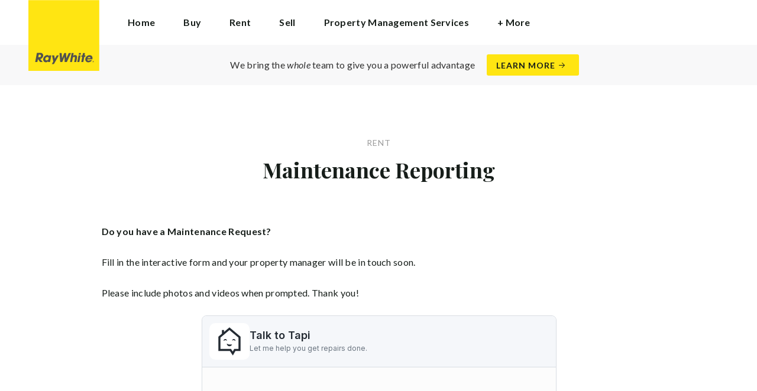

--- FILE ---
content_type: text/html; charset=utf-8
request_url: https://raywhiteannerley.com.au/rent/repairs-and-maintenance
body_size: 13933
content:
<!doctype html><html lang="en" class="no_js"><head prefix="og: http://ogp.me/ns# fb: http://ogp.me/ns/fb# place: http://ogp.me/ns/place# profile: http://ogp.me/ns/profile# business: http://ogp.me/ns/business#"><script>dataLayer = [{"analyticsTrackingId":"UA-7947300-31","ga4MeasurementId":"G-3WLEDMLBJR","enableCampaigntrack":false,"fbPixelIds":[],"subTypeCode":"RWR","countryCode":"AU","zoneCode":"QLD"}];</script><script>(function(w,d,s,l,i){w[l]=w[l]||[];w[l].push({'gtm.start':
new Date().getTime(),event:'gtm.js'});var f=d.getElementsByTagName(s)[0],
j=d.createElement(s),dl=l!='dataLayer'?'&l='+l:'';j.async=true;j.src=
'https://www.googletagmanager.com/gtm.js?id='+i+dl;f.parentNode.insertBefore(j,f);
})(window,document,'script','dataLayer','GTM-T6DNFV');</script><title data-react-helmet="true">Maintenance Reporting - Rent - Ray White Annerley</title><meta data-react-helmet="true" charSet="utf-8"/><meta data-react-helmet="true" name="viewport" content="width=device-width, initial-scale=1.0"/><meta data-react-helmet="true" name="mobile-web-app-capable" content="yes"/><meta data-react-helmet="true" property="og:site_name" content="Ray White Annerley"/><meta data-react-helmet="true" name="description" content="Do you have a Maintenance Request? Fill in the interactive form and your property manager will be in touch soon. Please include photos and videos when prompted…"/><meta data-react-helmet="true" name="twitter:card" content="summary"/><meta data-react-helmet="true" name="twitter:site" content="@RayWhiteGroup"/><meta data-react-helmet="true" name="twitter:title" content="Maintenance Reporting"/><meta data-react-helmet="true" name="twitter:description" content="Do you have a Maintenance Request? Fill in the interactive form and your property manager will be in touch soon. Please include photos and videos when prompted. Thank you!"/><meta data-react-helmet="true" property="og:type" content="article"/><meta data-react-helmet="true" property="og:url" content="https://raywhiteannerley.com.au/rent/repairs-and-maintenance"/><meta data-react-helmet="true" property="og:title" content="Maintenance Reporting"/><meta data-react-helmet="true" property="og:description" content="Do you have a Maintenance Request? Fill in the interactive form and your property manager will be in touch soon. Please include photos and videos when prompted. Thank you!"/><meta data-react-helmet="true" property="article:modified_time" content="2013-06-03T04:43:00"/><meta data-react-helmet="true" property="article:published_time" content="2025-03-12T11:41:55"/><meta data-react-helmet="true" property="article:section" content="Rent"/><link rel="preload" href="https://cdn5.ep.dynamics.net/__resources/css/956180011800a315f3c4.css" as="style"/><link rel="preload" href="https://cdn5.ep.dynamics.net/__resources/js/956180011800a315f3c4.js" as="script"/><link rel="preload" href="https://cdn5.ep.dynamics.net/__resources/css/91236b8b285a1fa26b5f.css" as="style"/><link rel="preload" href="https://cdn5.ep.dynamics.net/__resources/js/91236b8b285a1fa26b5f.js" as="script"/><link rel="preconnect" href="https://fonts.gstatic.com" crossorigin="anonymous"/><link rel="preconnect" href="https://cdn6.ep.dynamics.net"/><link rel="preconnect" href="https://cdn5.ep.dynamics.net"/><link rel="dns-prefetch" href="//fonts.gstatic.com"/><link rel="dns-prefetch" href="//cdn6.ep.dynamics.net"/><link rel="dns-prefetch" href="//cdn5.ep.dynamics.net"/><link rel="preload" href="https://fonts.googleapis.com/css?family=Lato:400,400i,700|Playfair+Display:700" as="style"/><link rel="preconnect" href="https://fonts.googleapis.com"/><link rel="dns-prefetch" href="//fonts.googleapis.com"/><link rel="preconnect" href="https://annerley.rwoffice1.com"/><link rel="dns-prefetch" href="//annerley.rwoffice1.com"/><script data-react-helmet="true" type="application/ld+json">{
  "@context": "https://schema.org",
  "@type": "Article",
  "headline": "Maintenance Reporting",
  "articleBody": "Do you have a Maintenance Request? Fill in the interactive form and your property manager will be in touch soon. Please include photos and videos when prompted. Thank you!",
  "articleSection": "Rent",
  "url": "https://raywhiteannerley.com.au/rent/repairs-and-maintenance",
  "datePublished": "2013-06-03T04:43:00",
  "dateModified": "2025-03-12T11:41:55"
}</script><link href="https://cdn5.ep.dynamics.net/__resources/css/956180011800a315f3c4.css" rel="stylesheet" type="text/css"/><link href="https://cdn5.ep.dynamics.net/__resources/css/91236b8b285a1fa26b5f.css" rel="stylesheet" type="text/css"/><link href="https://fonts.googleapis.com/css?family=Lato:400,400i,700|Playfair+Display:700" rel="stylesheet"/><link rel="apple-touch-icon" sizes="180x180" href="https://www.raywhite.com/apple-touch-icon.png"/><link rel="icon" type="image/png" sizes="32x32" href="https://www.raywhite.com/favicon-32x32.png"/><link rel="icon" type="image/png" sizes="16x16" href="https://www.raywhite.com/favicon-16x16.png"/></head><body class="theme_residential"><noscript><iframe title="Tag Manager" src="//www.googletagmanager.com/ns.html?id=GTM-T6DNFV" height="0" width="0" style="display:none;visibility:hidden"></iframe></noscript><script async="">window.document.body.parentElement.classList.remove("no_js");</script><script async="">
                (function () {
                  var primary = "raywhiteannerley.com.au";
                  if (window.location.hostname === primary) return;
                  window.location.hostname = primary;
                })();
              </script><div id="app"><div class="wrapper" data-reactroot=""><header class="main_header with_banner"><div class="header_logo_wrap"><span class="menu_toggle hide_charlie">Menu</span><nav class="mini_nav show_charlie"><ul><li><a href="/">Home</a></li></ul></nav><a class="logo" href="/"><span>Ray White Annerley</span></a><span class="onlyprint printlogo"><svg xmlns="http://www.w3.org/2000/svg" width="120" height="120" viewBox="0 0 120 120"><g fill="none"><polygon fill="#FFE512" points=".034 120 119.826 120 119.826 .174 .034 .174"></polygon><path fill="#52524F" d="M48.388169,93.6259155 C48.388169,93.6259155 48.0478873,93.6259155 47.8822535,93.9233803 L44.9132394,99.2535211 C44.9132394,99.2535211 44.7476056,99.5509859 44.6833803,99.2169014 L43.675493,93.96 C43.675493,93.96 43.6112676,93.6259155 43.2709859,93.6259155 L40.3030986,93.6259155 C40.3030986,93.6259155 39.9628169,93.6259155 40.0304225,93.9594366 L42.0247887,103.828169 C42.0247887,103.828169 42.091831,104.16169 41.9239437,104.457465 L39.748169,108.290704 C39.748169,108.290704 39.5797183,108.586479 39.92,108.586479 L42.7307042,108.586479 C42.7307042,108.586479 43.0709859,108.586479 43.24,108.290704 L51.4298592,93.9216901 C51.4298592,93.9216901 51.5983099,93.6259155 51.2580282,93.6259155 L48.388169,93.6259155 L48.388169,93.6259155 Z M53.0073239,89.8140845 C53.0073239,89.8140845 52.6670423,89.8140845 52.691831,90.1532394 L53.7509859,104.716056 C53.7509859,104.716056 53.7757746,105.055211 54.1160563,105.055211 L56.9588732,105.055211 C56.9588732,105.055211 57.2991549,105.055211 57.4270423,104.739718 L60.9070423,96.1425352 C60.9070423,96.1425352 61.0343662,95.8270423 61.0461972,96.1673239 L61.3430986,104.71493 C61.3430986,104.71493 61.3549296,105.055211 61.6952113,105.055211 L64.6574648,105.055211 C64.6574648,105.055211 64.9983099,105.055211 65.1408451,104.746479 L71.9042254,90.1228169 C71.9042254,90.1228169 72.0473239,89.8140845 71.7070423,89.8140845 L68.6022535,89.8140845 C68.6022535,89.8140845 68.2619718,89.8140845 68.1183099,90.1222535 L64.2985915,98.3138028 C64.2985915,98.3138028 64.1549296,98.6219718 64.136338,98.2822535 L63.6901408,90.1538028 C63.6901408,90.1538028 63.6715493,89.8140845 63.3312676,89.8140845 L61.0292958,89.8140845 C61.0292958,89.8140845 60.6884507,89.8140845 60.555493,90.1273239 L57.0704225,98.3087324 C57.0704225,98.3087324 56.9369014,98.6219718 56.9115493,98.2828169 L56.3138028,90.1532394 C56.3138028,90.1532394 56.2884507,89.8140845 55.948169,89.8140845 L53.0073239,89.8140845 L53.0073239,89.8140845 Z M70.383662,104.720563 C70.383662,104.720563 70.3216901,105.055211 70.6619718,105.055211 L73.404507,105.055211 C73.404507,105.055211 73.7453521,105.055211 73.8067606,104.720563 L74.9171831,98.7138028 C75.0214085,98.1571831 75.3746479,96.1966197 77.2895775,96.1966197 C79.1233803,96.1966197 78.7459155,98.2811268 78.6467606,98.8338028 L77.5543662,104.720563 C77.5543662,104.720563 77.491831,105.055211 77.8326761,105.055211 L80.571831,105.055211 C80.571831,105.055211 80.9126761,105.055211 80.9746479,104.720563 L82.0957746,98.6726761 C82.4760563,96.6326761 82.5594366,95.6253521 81.8,94.4912676 C81.2394366,93.6259155 80.0157746,93.2343662 78.924507,93.2343662 C77.703662,93.2343662 76.4783099,93.6478873 75.7126761,94.6777465 L75.6901408,94.6777465 C75.6901408,94.6777465 75.668169,94.6777465 75.7301408,94.3430986 L76.5087324,90.1487324 C76.5087324,90.1487324 76.5707042,89.8140845 76.2304225,89.8140845 L73.4912676,89.8140845 C73.4912676,89.8140845 73.1509859,89.8140845 73.0890141,90.1487324 L70.383662,104.720563 L70.383662,104.720563 Z M88.1825352,94.0101408 C88.1825352,94.0101408 88.244507,93.675493 87.9042254,93.675493 L85.1667606,93.675493 C85.1667606,93.675493 84.8264789,93.675493 84.7639437,94.0101408 L82.7684507,104.774648 C82.7684507,104.774648 82.7064789,105.109296 83.0467606,105.109296 L85.7847887,105.109296 C85.7847887,105.109296 86.1256338,105.109296 86.1876056,104.774648 L88.1825352,94.0101408 L88.1825352,94.0101408 Z M88.8884507,90.1994366 C88.8884507,90.1994366 88.9504225,89.8647887 88.6095775,89.8647887 L85.8738028,89.8647887 C85.8738028,89.8647887 85.5335211,89.8647887 85.4715493,90.1994366 L85.1149296,92.1256338 C85.1149296,92.1256338 85.0529577,92.4602817 85.3932394,92.4602817 L88.1295775,92.4602817 C88.1295775,92.4602817 88.4698592,92.4602817 88.531831,92.1256338 L88.8884507,90.1994366 L88.8884507,90.1994366 Z M95.6095775,90.1994366 C95.6095775,90.1994366 95.6715493,89.8647887 95.3312676,89.8647887 L92.5921127,89.8647887 C92.5921127,89.8647887 92.251831,89.8647887 92.1898592,90.1994366 L91.5430986,93.675493 L90.195493,93.675493 C90.195493,93.675493 89.8546479,93.675493 89.7926761,94.0101408 L89.3740845,96.2726761 L90.7211268,96.2726761 C90.7211268,96.2726761 91.0614085,96.2726761 90.9994366,96.6073239 L89.4873239,104.774648 C89.4873239,104.774648 89.4253521,105.109296 89.7656338,105.109296 L92.503662,105.109296 C92.503662,105.109296 92.844507,105.109296 92.9064789,104.774648 L94.4822535,96.2726761 L95.7915493,96.2726761 C95.7915493,96.2726761 96.131831,96.2726761 96.1938028,95.9380282 L96.6101408,93.675493 L95.3064789,93.675493 C95.3064789,93.675493 94.9656338,93.675493 95.0276056,93.3408451 L95.6095775,90.1994366 L95.6095775,90.1994366 Z M28.5740845,99.3740845 C28.8135211,98.0760563 29.983662,96.4270423 31.9425352,96.4270423 C33.8794366,96.4270423 34.5408451,97.9492958 34.2884507,99.3329577 C34.08,100.444507 33.0264789,102.258028 30.8822535,102.258028 C28.8197183,102.258028 28.3752113,100.444507 28.5740845,99.3740845 L28.5740845,99.3740845 Z M38.7014085,93.9605634 C38.7014085,93.9605634 38.7633803,93.6259155 38.4230986,93.6259155 L35.3430986,93.6259155 L35.0146479,95.0816901 C34.731831,94.3808451 33.9143662,93.2343662 32.0383099,93.2343662 C28.9904225,93.2343662 25.8557746,95.5808451 25.1611268,99.3329577 C24.5532394,102.607887 26.1487324,105.450141 29.7752113,105.450141 C31.1126761,105.450141 32.5560563,104.575211 33.3374648,103.464225 L33.1008451,104.721127 C33.1008451,104.721127 33.0377465,105.055211 33.3780282,105.055211 L36.303662,105.055211 C36.303662,105.055211 36.644507,105.055211 36.7064789,104.720563 L38.7014085,93.9605634 L38.7014085,93.9605634 Z M99.9092958,98.404507 C100.180845,97.7256338 101.097465,96.4495775 102.867042,96.4495775 C104.64,96.4495775 105.080563,97.7256338 105.091831,98.0647887 C105.091831,98.0647887 105.103662,98.404507 104.76338,98.404507 L99.9092958,98.404507 Z M103.874366,101.88169 C103.288451,102.478873 102.814085,102.670423 101.764507,102.670423 C100.427042,102.670423 99.4135211,101.982535 99.4591549,100.624789 L107.688451,100.624789 C107.688451,100.624789 108.028732,100.624789 108.07493,100.490141 C108.120563,100.356056 108.224789,99.9802817 108.308732,99.5290141 C108.950986,96.0450704 106.899718,93.3577465 103.414648,93.3577465 C99.9357746,93.3577465 96.8884507,96.228169 96.2980282,99.4247887 C95.6647887,102.823099 97.9543662,105.478873 101.232113,105.478873 C102.401127,105.478873 103.599437,105.317746 104.67493,104.635493 C105.766197,103.978592 106.882817,103.157183 107.492958,102.170704 C107.492958,102.170704 107.672113,101.88169 107.331831,101.88169 L103.874366,101.88169 L103.874366,101.88169 Z M17.5932394,92.4259155 L19.0152113,92.4259155 C20.9228169,92.4952113 21.623662,93.468169 21.3684507,94.8484507 C21.2315493,95.5904225 20.6230986,96.8980282 18.1211268,96.8377465 L17.0828169,96.8377465 C17.0828169,96.8377465 16.7425352,96.8377465 16.8073239,96.503662 L17.5932394,92.4259155 L17.5932394,92.4259155 Z M11.5419718,104.720563 C11.5419718,104.720563 11.4794366,105.055211 11.8202817,105.055211 L14.8659155,105.055211 C14.8659155,105.055211 15.2061972,105.055211 15.268169,104.720563 L16.1205634,100.134648 L16.1397183,100.134648 C16.1397183,100.134648 16.1583099,100.134648 16.3611268,100.408451 L19.6005634,104.781972 C19.6005634,104.781972 19.8028169,105.055211 20.1430986,105.055211 L23.9109859,105.055211 C23.9109859,105.055211 24.2512676,105.055211 24.0366197,104.790986 L20.2591549,100.134085 C20.2591549,100.134085 20.044507,99.8698592 20.3814085,99.8214085 C22.9042254,99.4591549 24.6304225,96.7870423 24.9543662,95.0343662 C25.244507,93.468169 25.0140845,92.1194366 23.8833803,90.8878873 C22.5915493,89.4884507 21.4,89.5076056 19.1785915,89.583662 L14.6991549,89.583662 C14.6991549,89.583662 14.3588732,89.583662 14.2969014,89.9183099 L11.5419718,104.720563 L11.5419718,104.720563 Z M109.305352,104.251831 L109.547606,104.251831 C109.752113,104.251831 109.939718,104.241127 109.939718,104.006197 C109.939718,103.808451 109.769014,103.777465 109.612394,103.777465 L109.305352,103.777465 L109.305352,104.251831 L109.305352,104.251831 Z M109.073239,103.589859 L109.649577,103.589859 C110.004507,103.589859 110.171268,103.729577 110.171268,104.016901 C110.171268,104.285634 110.000563,104.39831 109.779718,104.421972 L110.20507,105.08 L109.95662,105.08 L109.550423,104.438873 L109.305352,104.438873 L109.305352,105.08 L109.073239,105.08 L109.073239,103.589859 L109.073239,103.589859 Z M109.571268,105.424225 C110.161127,105.424225 110.618028,104.953803 110.618028,104.330141 C110.618028,103.72 110.161127,103.249014 109.571268,103.249014 C108.974085,103.249014 108.517183,103.72 108.517183,104.330141 C108.517183,104.953803 108.974085,105.424225 109.571268,105.424225 Z M109.571268,103.061408 C110.267042,103.061408 110.850141,103.610141 110.850141,104.330141 C110.853014,104.67045 110.71929,104.997695 110.478911,105.238603 C110.238533,105.479511 109.911582,105.613955 109.571268,105.611831 C109.230063,105.614854 108.901899,105.480917 108.660251,105.240011 C108.418603,104.999104 108.283659,104.671353 108.285634,104.330141 C108.285634,103.610141 108.872113,103.061408 109.571268,103.061408 L109.571268,103.061408 Z"></path></g></svg></span></div><div class="beyondthebricks">We bring the <i>whole</i> team to give you a powerful advantage<br class="hide_bravo"/> <a class="btn brand_btn" href="https://www.raywhite.com/we-bring-the-whole-team?orgId=154&amp;utm_campaign=no33_the_movie&amp;utm_content=Top%20Banner&amp;utm_medium=referral&amp;utm_source=RW%20Office%20Site" target="_blank" rel="noopener" data-ev-on="click" data-ev-category="Ray White Now" data-ev-action="Click" data-ev-label="Learn More"><span class="anchor mini" data-ev-on="click" data-ev-category="Ray White Now" data-ev-action="Click" data-ev-label="Learn More">Learn More</span></a></div><div><div class="menu_wrap" tabindex="0"><div class="menu"><div class="menu_header"><span class="menu_close">Close</span><a class="logo" href="/"></a><span class="menu_title">Annerley</span></div><div class="loader"><span class="sr_only">Loading...</span></div><div class="menu_footer"><span class="btn invisible_light no_arrow">Contact Us</span></div></div></div></div></header><div class="contentpg repairs_and_maintenance_pg"><div class="inner_md"><div class="pg_header"><span class="mini muted preheading">Rent</span><h1 class="charlie centered_text">Maintenance Reporting</h1></div><div class="contentpg_content"><p><strong>Do you have a Maintenance Request?</strong></p><p>Fill in the interactive form and your property manager will be in touch soon.</p><p>Please include photos and videos when prompted. Thank you!</p><div data-company="28f687a0-a9fb-4b6c-927a-00796e9c5fa2" data-type="bot" class="tapi-embedded-request"></div><p><script "id="tapi-embed-js" src="//tapi.app/js/embed.js"></script></p></div></div><div class="inner_lg contentpg_proplist"><div class="contentpg_proplist_header centered_text"><span class="mini muted">What&#x27;s On</span><h3 class="charlie">Current Listings</h3></div><div class="proplist" id="000000"><div class="load_more"><div class="inner"><div class="load_more_btn_wrap "><button type="button" class="btn no_arrow" data-ev-value="2" data-ev-on="click" data-ev-category="List" data-ev-action="Load More">Load more properties</button></div></div></div></div></div></div><footer id="footer" class="main_footer"><div class="inner_lg"><div class="footer_button_bar tbl"><div class="tbc"><a class="logo footer_logo" href="/"><span>Ray White</span></a></div><div class="tbc"><a class="btn light" data-ev-on="click" data-ev-category="Appraisal" data-ev-action="Open" data-ev-label="Site">Book a Free Appraisal</a><a class="btn invisible_light" data-ev-on="click" data-ev-category="Ask Question" data-ev-action="Open" data-ev-label="Site">Contact Us</a></div><div class="tbc footer_social"><ul class="social circle"><li class="social_facebook"><a href="http://www.facebook.com/rwannerley" target="_blank" rel="noopener noreferrer" data-ev-on="click" data-ev-category="Outbound" data-ev-action="Follow" data-ev-label="Facebook"><span>Facebook</span></a></li><li class="social_youtube"><a href="http://www.youtube.com/raywhiteannerley" target="_blank" rel="noopener noreferrer" data-ev-on="click" data-ev-category="Outbound" data-ev-action="Follow" data-ev-label="Youtube"><span>Youtube</span></a></li></ul></div></div><div class="footer_nav_bar tbl"><div class="tbc"><div class="footer_offices"><div class="footer_office"><a href="/about/ray-white-annerley/154"><h4 class="foxtrot">Ray White Annerley</h4></a><p class="footer_office_address"><span>Unit 1-2</span><br/><span>461 Ipswich Road</span><br/>Annerley<!-- -->, QLD <!-- -->4103</p><ul class="footer_office_contact"><li class="contact_link_landline"><span><a href="tel:+61 (7) 3426 8300" data-ev-on="click" data-ev-category="Tel" data-ev-action="Call" data-ev-label="Ray White Annerley">+61 (7) 3426 8300</a></span></li><li class="contact_link_email"><span><a>annerley.qld@raywhite.com</a></span></li></ul><p class="footer_office_address postal_address"><span>Po Box 257</span><br/>Annerley<!-- -->, QLD <!-- -->4103</p></div><div class="footer_office"><a href="/about/ray-white-moorooka/2383"><h4 class="foxtrot">Ray White Moorooka</h4></a><p class="footer_office_address"><span>Shop 1</span><br/><span>398 Tarragindi Road</span><br/>Moorooka<!-- -->, QLD <!-- -->4105</p><ul class="footer_office_contact"><li class="contact_link_landline"><span><a href="tel:+61 (7) 3147 8130 " data-ev-on="click" data-ev-category="Tel" data-ev-action="Call" data-ev-label="Ray White Moorooka">+61 (7) 3147 8130 </a></span></li><li class="contact_link_email"><span><a>moorooka.qld@raywhite.com</a></span></li></ul></div></div><div class="hide_charlie footer_office_social"><ul class="social circle"><li class="social_facebook"><a href="http://www.facebook.com/rwannerley" target="_blank" rel="noopener noreferrer" data-ev-on="click" data-ev-category="Outbound" data-ev-action="Follow" data-ev-label="Facebook"><span>Facebook</span></a></li><li class="social_youtube"><a href="http://www.youtube.com/raywhiteannerley" target="_blank" rel="noopener noreferrer" data-ev-on="click" data-ev-category="Outbound" data-ev-action="Follow" data-ev-label="Youtube"><span>Youtube</span></a></li></ul></div></div><div class="tbc"></div></div><div class="back_top"><a href="#app">Back to top</a></div><div class="footer_copyright_bar muted tbl"><div class="tbc"><p class="copyright">©<!-- --> <!-- -->Ray White Annerley<!-- -->.<!-- --> <!-- -->Based in Annerley.</p></div><div class="tbc"></div></div></div></footer></div></div><script>window.INITIAL_STATE = {"config":{"blogId":132,"baseDomain":"annerley.rwoffice1.com","primaryOrganisationId":154,"primaryDomain":"raywhiteannerley.com.au","organisationIds":[154,2383],"domains":["annerley.rwoffice1.com","annerleyqld.raywhite.com","raywhiteannerley.com","raywhiteannerley.com.au","staging.raywhiteannerley.com.au","www.annerleyqld.raywhite.com"],"options":{"title":"Annerley","analyticsTrackingId":"UA-7947300-31","agents":{"hidden":[174086,127606,53058,62191,78014,120832,133516,120421,139761,67224,178728,96519,127859,96269,180333,180475,97449],"sort":[13724,27260,41270,132228,133475,160270,143999,143998,166206,96199,96200,96201,170368,97862,94657,103072,144027,148228,103083,96215,122168,147474,113612,179147,124299,171851,60808,143063,173058,174086,127606,53058,62191,78014,120832,133516,120421,139761,67224,178728,96519,127859,96269,180333,180475,97449],"newAgents":"hide"},"useViewingTracker":false,"oneFormId":"","agentShowTransactions":"office","enableRentalForms":false,"ga4MeasurementId":"G-3WLEDMLBJR","integrateSyndicatedNews":true,"mdPushContacts":true,"offices":{"display":{"annerley.qld":"on","moorooka1.qld":"on"}},"useHomeLive":false,"inspectRealEstate":{"account":"RWAnnerley","rent":true,"sell":false},"showLoanMarketCalculator":false,"tenancyPortalBooking":false,"brokers":{"showOnPdp":true,"showInTeam":false,"ids":[1005069]},"enableCampaigntrack":false,"showOfficeDetails":false,"showHiddenOffices":false,"rentalFormUrl":"https:\u002F\u002Frw-media.s3.amazonaws.com\u002Fresidential-offices\u002Ftenancy_application_form.pdf","header":{"listingId":null,"superscript":"","heading":"Ray White know how to achieve the best price for your home","subheading":"Knowledge. Skill. Experience. It’s how our agents maximise the value of your property. And it’s how we’ve sold more properties in Australasia than any other real estate group.","videoUrl":"","image":{"url":"https:\u002F\u002Frw-media.s3.amazonaws.com\u002Fresidential-offices\u002Fwp-content\u002Fblogs.dir\u002Fsites\u002F132\u002F2017\u002F03\u002F21171508\u002F032_Open2view_ID447600-1_Biarra_Street__Yeerongpilly.jpg","width":2736,"height":1824}},"office":{"blurb":"Ray White brings you unparalleled technology, dedication and a real passion for customer service, so you can be sure whether you list, sell, rent or buy with us - you’re getting real estate experts with a local feel."},"siteFocus":"sales","search":{"headers":{"default":null,"residential":null,"commercial":null,"rural":null}},"about":""},"theme":"residential","displayOrganisationIds":[154,2383],"redirections":[{"src":"\u002Frent\u002Fresidential\u002F","isRegex":false,"target":"\u002Frent\u002Frental-properties\u002F"}],"rwApi":{"endpoint":"\u002Fapi\u002Fproxy\u002Fv1\u002F","key":"","useProxy":true,"publicOnly":true},"env":{"nodeEnv":"production","cdn":"https:\u002F\u002Fcdn5.ep.dynamics.net","servicePageOffices":[489]},"tenapp":{"endpoint":"https:\u002F\u002Fapp.tenapp.com.au\u002Fstart"},"loanMarket":{"aoEndpoint":"my.loanmarket.com.au"},"disableClientCache":false,"protocol":"https","baseUrl":"https:\u002F\u002Fraywhiteannerley.com.au","requestTime":1768884359284},"orgs":{"154":{"id":154,"organisationId":154,"branchIds":[2383],"type":"Ray White Office","typeCode":"RWO","subType":"Residential","subTypeCode":"RWR","sam":"annerley.qld","name":"Annerley","fullName":"Ray White Annerley","internalFullName":"Ray White Annerley","primaryPhone":"+61 (7) 3426 8300","primaryPhoneLocal":"(07) 3426 8300","phone":"+61 (7) 3426 8300","phoneLocal":"(07) 3426 8300","officePhone":"+61 (7) 3426 8300","officePhoneLocal":"(07) 3426 8300","email":"annerley.qld@raywhite.com","description":"\u003Cp\u003ERay White Annerley was started with the vision to uphold Ray White as the premier agency in the area, aligning itself with the culture Australasia&#39;s number one real estate brand has created over 4 generations and to craft an expectation of excellence for ourselves and our clients.\u003C\u002Fp\u003E\n\n\u003Cp\u003ETo achieve excellence we know we need the right combination of the better people, systems, support and training. We are proud of our team and every member of our group, from our award winning property management department, our elite sales agents and some of the most recognisable names in real estate in the area through to our administration and support to ensure we do everything possible to provide the very best experience for our clients.\u003C\u002Fp\u003E\n\n\u003Cp\u003EWith innovations in marketing and communication at the forefront of our thinking, technology drives our business into the future without wavering from our core belief of providing the highest levels of customer service.\u003C\u002Fp\u003E\n\n\u003Cp\u003EOur motivation is to set new benchmarks in our industry, we understand the importance of not becoming stagnant and will continually reinvent and advance ourselves to remain the premier option for buying, selling and managing property south of the Brisbane River.\u003C\u002Fp\u003E\n\n\u003Cp\u003EWith a history of performance spanning over 30 years in its current location, we appreciate the platform that has been laid, a history of celebrating real estate with the local area and bringing a knowledge and experience of incalculable value.\u003C\u002Fp\u003E\n\n\u003Cp\u003EWe have seen the changes to Brisbane in this time and from humble beginnings offer so much more than just selling residential real estate. We are now able to offer the very best buying and selling experience in the industry for residential, commercial, project marketing, rural, marine and hotels as well as experienced and dedicated property management, industry leading financial services, investment advice, insurance, utility reconnections and construction.\u003C\u002Fp\u003E\n\n\u003Cp\u003EWe invite you to experience our service and expertise, we provide a 100% customer satisfaction guarantee and strongly encourage you to not just take our word for it, compare our reviews on Google from clients, our rankings on ratemyagent.com.au and request to speak to some of our current and past clients to ensure you are making the right choice.\u003C\u002Fp\u003E\n","facebook":"http:\u002F\u002Fwww.facebook.com\u002Frwannerley","youtube":"http:\u002F\u002Fwww.youtube.com\u002Fraywhiteannerley","countryCode":"AU","address":{"latitude":-27.511282,"longitude":153.031416,"unitNumber":"1-2","streetNumber":"461","streetName":"Ipswich Road","locality":"Annerley","region":"Queensland","stateCode":"QLD","state":"Queensland","postCode":"4103","country":"Australia","countryCode":"AU","streetAddress":"Unit 1-2, 461 Ipswich Road"},"postalAddress":{"streetName":"Po Box 257","locality":"Annerley","region":"Queensland","stateCode":"QLD","state":"Queensland","postCode":"4103","country":"Australia","countryCode":"AU","streetAddress":"Po Box 257"},"website":"http:\u002F\u002Fwww.raywhiteannerley.com.au","roles":[],"awards":[{"fromDate":"2025-07-01T00:00:00","givenDate":"2025-12-16","rankCode":"ACH","award":"2025\u002F2026 - Alan White Elite Property Management","pictureUrl":"https:\u002F\u002Fcdn6.ep.dynamics.net\u002Faward-pictures\u002Fawd_PM_Recognition_Logos_25-26_RGB_AWE.png","webLogoUrl":"https:\u002F\u002Fcdn6.ep.dynamics.net\u002Faward-pictures\u002Fawd_PM_Recognition_Logo_25-26_RGB_AWE.svg","highQualityLogoUrl":"https:\u002F\u002Fcdn6.ep.dynamics.net\u002Faward-pictures\u002Fawd_PM_Recognition_Logos_24-25_CMYK_AWE%20(1).pdf","toDate":"2026-06-30T00:00:00","rank":"Achievement","categoryCode":"PMELT","category":"Property Management Elite","recognitionType":"PM","recognitionYear":"2025\u002F2026","awardLevel":"Elite","superceded":false,"year":"2025\u002F2026","name":"2025\u002F2026 - Alan White Elite Property Management"},{"fromDate":"2025-07-01T00:00:00","givenDate":"2025-11-21","rankCode":"ACH","award":"2025\u002F2026 - Premier Business Leader","pictureUrl":"https:\u002F\u002Fcdn6.ep.dynamics.net\u002Faward-pictures\u002Fawd_Premier%20BL%20Logo%2025-26_CMYK.png","webLogoUrl":"https:\u002F\u002Fcdn6.ep.dynamics.net\u002Faward-pictures\u002Fawd_Premier-BL_Logo_25-26_RGB.svg","highQualityLogoUrl":"https:\u002F\u002Fcdn6.ep.dynamics.net\u002Faward-pictures\u002Fawd_Premier%20BL%20Logo%2025-26_CMYK.pdf","toDate":"2026-06-30T00:00:00","rank":"Achievement","categoryCode":"PREM","category":"Premier","recognitionType":"SALES","recognitionYear":"2025\u002F2026","awardLevel":"Premier","superceded":false,"year":"2025\u002F2026","name":"2025\u002F2026 - Premier Business Leader"},{"fromDate":"2025-07-01T00:00:00","givenDate":"2025-10-02","rankCode":"ACH","award":"2025\u002F2026 - Premier Property Management","pictureUrl":"https:\u002F\u002Fcdn6.ep.dynamics.net\u002Faward-pictures\u002Fawd_PM_Recognition_Logos_25-26_RGB_Premier.png","webLogoUrl":"https:\u002F\u002Fcdn6.ep.dynamics.net\u002Faward-pictures\u002Fawd_PM_Recognition_Logo_25-26_RGB_Premier.svg","highQualityLogoUrl":"https:\u002F\u002Fcdn6.ep.dynamics.net\u002Faward-pictures\u002Fawd_PM_Recognition_Logos_24-25_CMYK_Premier%20(1).pdf","toDate":"2026-06-30T00:00:00","rank":"Achievement","categoryCode":"PMPRM","category":"Property Management Premier","recognitionType":"PM","recognitionYear":"2025\u002F2026","awardLevel":"Premier","superceded":true,"year":"2025\u002F2026","name":"2025\u002F2026 - Premier Property Management"},{"fromDate":"2024-07-01T00:00:00","givenDate":"2025-03-01","rankCode":"ACH","award":"2024\u002F2025 - Elite Business Leader","pictureUrl":"https:\u002F\u002Fcdn6.ep.dynamics.net\u002Faward-pictures\u002Fawd_AWE%20BL%20Logo_24-25_RGB-01.png","webLogoUrl":"https:\u002F\u002Fcdn6.ep.dynamics.net\u002Faward-pictures\u002Fawd_AWE%20BL%20Logo_24-25_RGB_-01.svg","highQualityLogoUrl":"https:\u002F\u002Fcdn6.ep.dynamics.net\u002Faward-pictures\u002Fawd_AWE%20BL%20Logo_24-25_CMYK%20(1).pdf","toDate":"2025-06-30T00:00:00","rank":"Achievement","categoryCode":"ELITE","category":"Elite","recognitionType":"SALES","recognitionYear":"2024\u002F2025","awardLevel":"Elite","superceded":false,"year":"2024\u002F2025","name":"2024\u002F2025 - Elite Business Leader"},{"fromDate":"2024-07-01T00:00:00","givenDate":"2024-11-30","rankCode":"ACH","award":"2024\u002F2025 - Alan White Elite Property Management","pictureUrl":"https:\u002F\u002Fcdn6.ep.dynamics.net\u002Faward-pictures\u002Fawd_PM_Recognition_Logos_24-25_RGB_AWE.png","webLogoUrl":"https:\u002F\u002Fcdn6.ep.dynamics.net\u002Faward-pictures\u002Fawd_PM_Recognition_Logos_24-25_RGB_AWE.svg","highQualityLogoUrl":"https:\u002F\u002Fcdn6.ep.dynamics.net\u002Faward-pictures\u002Fawd_PM_Recognition_Logos_24-25_CMYK_AWE.pdf","toDate":"2025-06-30T00:00:00","rank":"Achievement","categoryCode":"PMELT","category":"Property Management Elite","recognitionType":"PM","recognitionYear":"2024\u002F2025","awardLevel":"Elite","superceded":false,"year":"2024\u002F2025","name":"2024\u002F2025 - Alan White Elite Property Management"},{"fromDate":"2024-07-01T00:00:00","givenDate":"2024-10-19","rankCode":"ACH","award":"2024\u002F2025 - Premier Business Leader","pictureUrl":"https:\u002F\u002Fcdn6.ep.dynamics.net\u002Faward-pictures\u002Fawd_Premier%20BL%20Logo%2024-25_RGB-01.png","webLogoUrl":"https:\u002F\u002Fcdn6.ep.dynamics.net\u002Faward-pictures\u002Fawd_Premier%20BL%20Logo%2024-25_RGB_-01.svg","highQualityLogoUrl":"https:\u002F\u002Fcdn6.ep.dynamics.net\u002Faward-pictures\u002Fawd_Premier%20BL%20Logo%2024-25_CMYK.pdf","toDate":"2025-06-30T00:00:00","rank":"Achievement","categoryCode":"PREM","category":"Premier","recognitionType":"SALES","recognitionYear":"2024\u002F2025","awardLevel":"Premier","superceded":true,"year":"2024\u002F2025","name":"2024\u002F2025 - Premier Business Leader"},{"fromDate":"2024-07-01T00:00:00","givenDate":"2024-10-02","rankCode":"ACH","award":"2024\u002F2025 - Premier Property Management","pictureUrl":"https:\u002F\u002Fcdn6.ep.dynamics.net\u002Faward-pictures\u002Fawd_PM_Recognition_Logos_24-25_RGB_Premier.png","webLogoUrl":"https:\u002F\u002Fcdn6.ep.dynamics.net\u002Faward-pictures\u002Fawd_PM_Recognition_Logos_24-25_RGB_Premier.svg","highQualityLogoUrl":"https:\u002F\u002Fcdn6.ep.dynamics.net\u002Faward-pictures\u002Fawd_PM_Recognition_Logos_24-25_CMYK_Premier.pdf","toDate":"2025-06-30T00:00:00","rank":"Achievement","categoryCode":"PMPRM","category":"Property Management Premier","recognitionType":"PM","recognitionYear":"2024\u002F2025","awardLevel":"Premier","superceded":true,"year":"2024\u002F2025","name":"2024\u002F2025 - Premier Property Management"},{"fromDate":"2023-07-01T00:00:00","givenDate":"2024-06-20","rankCode":"ACH","award":"2023\u002F2024 - Elite Business Leader","pictureUrl":"https:\u002F\u002Fcdn6.ep.dynamics.net\u002Faward-pictures\u002Fawd_AWE%20BL%20Logo_23-24_CMYK.jpg","webLogoUrl":"https:\u002F\u002Fcdn6.ep.dynamics.net\u002Faward-pictures\u002Fawd_AWE%20BL%20Logo_23-24_RGB-01%20(1).svg","highQualityLogoUrl":"https:\u002F\u002Fcdn6.ep.dynamics.net\u002Faward-pictures\u002Fawd_AWE%20BL%20Logo_23-24_CMYK.pdf","toDate":"2024-06-30T00:00:00","rank":"Achievement","categoryCode":"ELITE","category":"Elite","recognitionType":"SALES","recognitionYear":"2023\u002F2024","awardLevel":"Elite","superceded":false,"year":"2023\u002F2024","name":"2023\u002F2024 - Elite Business Leader"},{"fromDate":"2023-07-01T00:00:00","givenDate":"2024-01-11","rankCode":"ACH","award":"2023\u002F2024 - Premier Business Leader","pictureUrl":"https:\u002F\u002Fcdn6.ep.dynamics.net\u002Faward-pictures\u002Fawd_Premier%20BL%20Logo%2023-24_CMYK.jpg","webLogoUrl":"https:\u002F\u002Fcdn6.ep.dynamics.net\u002Faward-pictures\u002Fawd_Premier%20BL%20Logo%2023-24_RGB-01%20(1).svg","highQualityLogoUrl":"https:\u002F\u002Fcdn6.ep.dynamics.net\u002Faward-pictures\u002Fawd_Premier%20BL%20Logo%2023-24_CMYK.pdf","toDate":"2024-06-30T00:00:00","rank":"Achievement","categoryCode":"PREM","category":"Premier","recognitionType":"SALES","recognitionYear":"2023\u002F2024","awardLevel":"Premier","superceded":true,"year":"2023\u002F2024","name":"2023\u002F2024 - Premier Business Leader"},{"fromDate":"2023-07-01T00:00:00","givenDate":"2023-12-16","rankCode":"ACH","award":"2023\u002F2024 - Alan White Elite Property Management","pictureUrl":"https:\u002F\u002Fcdn6.ep.dynamics.net\u002Faward-pictures\u002Fawd_PM_Recognition_Logos_2024_CMYK_AWE.jpg","webLogoUrl":"https:\u002F\u002Fcdn6.ep.dynamics.net\u002Faward-pictures\u002Fawd_PM_Recognition_Logos_2024_RGB_AWE.svg","toDate":"2024-06-30T00:00:00","rank":"Achievement","categoryCode":"PMELT","category":"Property Management Elite","recognitionType":"PM","recognitionYear":"2023\u002F2024","awardLevel":"Elite","superceded":false,"year":"2023\u002F2024","name":"2023\u002F2024 - Alan White Elite Property Management"},{"fromDate":"2023-07-01T00:00:00","givenDate":"2023-09-30","rankCode":"ACH","award":"2023\u002F2024 - Premier Property Management","pictureUrl":"https:\u002F\u002Fcdn6.ep.dynamics.net\u002Faward-pictures\u002Fawd_PM_Recognition_Logos_2024_CMYK_Premier.jpg","webLogoUrl":"https:\u002F\u002Fcdn6.ep.dynamics.net\u002Faward-pictures\u002Fawd_PM_Recognition_Logos_2024_RGB_Premier.svg","highQualityLogoUrl":"https:\u002F\u002Fcdn6.ep.dynamics.net\u002Faward-pictures\u002Fawd_PM_Recognition_Logos_2024_RGB_Premier.pdf","toDate":"2024-06-30T00:00:00","rank":"Achievement","categoryCode":"PMPRM","category":"Property Management Premier","recognitionType":"PM","recognitionYear":"2023\u002F2024","awardLevel":"Premier","superceded":true,"year":"2023\u002F2024","name":"2023\u002F2024 - Premier Property Management"},{"fromDate":"2022-07-01T00:00:00","givenDate":"2023-03-17","rankCode":"ACH","award":"2022\u002F2023 - Premier Property Management","pictureUrl":"https:\u002F\u002Fcdn6.ep.dynamics.net\u002Faward-pictures\u002Fawd_PM_Recognition_Logos_Premier.png","webLogoUrl":"https:\u002F\u002Fcdn6.ep.dynamics.net\u002Faward-pictures\u002Fawd_Premier_PM_Logo_22-23.svg","highQualityLogoUrl":"https:\u002F\u002Fcdn6.ep.dynamics.net\u002Faward-pictures\u002Fawd_PM_Recognition_Logos_Premier.pdf","toDate":"2023-06-30T00:00:00","rank":"Achievement","categoryCode":"PMPRM","category":"Property Management Premier","recognitionType":"PM","recognitionYear":"2022\u002F2023","awardLevel":"Premier","superceded":true,"year":"2022\u002F2023","name":"2022\u002F2023 - Premier Property Management"},{"fromDate":"2022-07-01T00:00:00","givenDate":"2023-02-21","rankCode":"ACH","award":"2022\u002F2023 - Premier Business Leader","pictureUrl":"https:\u002F\u002Fcdn6.ep.dynamics.net\u002Faward-pictures\u002Fawd_Premier_BUSINESS_LEADER_Logo_22-23_CMYK-01.png","webLogoUrl":"https:\u002F\u002Fcdn6.ep.dynamics.net\u002Faward-pictures\u002Fawd_Premier%20BL%20Logo%2023-24_RGB-01%20(1).svg","highQualityLogoUrl":"https:\u002F\u002Fcdn6.ep.dynamics.net\u002Faward-pictures\u002Fawd_Premier_BUSINESS_LEADER_Logo_22-23_CMYK.pdf","toDate":"2023-06-30T00:00:00","rank":"Achievement","categoryCode":"PREM","category":"Premier","recognitionType":"SALES","recognitionYear":"2022\u002F2023","awardLevel":"Premier","superceded":false,"year":"2022\u002F2023","name":"2022\u002F2023 - Premier Business Leader"},{"fromDate":"2022-07-01T00:00:00","givenDate":"2023-02-03","rankCode":"ACH","award":"2022\u002F2023 - Alan White Elite Property Management","pictureUrl":"https:\u002F\u002Fcdn6.ep.dynamics.net\u002Faward-pictures\u002Fawd_PM_Recognition_Logos_AWE.png","webLogoUrl":"https:\u002F\u002Fcdn6.ep.dynamics.net\u002Faward-pictures\u002Fawd_AlanWhite_Elite_PM_22-23.svg","highQualityLogoUrl":"https:\u002F\u002Fcdn6.ep.dynamics.net\u002Faward-pictures\u002Fawd_PM_Recognition_Logos_AWE.pdf","toDate":"2023-06-30T00:00:00","rank":"Achievement","categoryCode":"PMELT","category":"Property Management Elite","recognitionType":"PM","recognitionYear":"2022\u002F2023","awardLevel":"Elite","superceded":false,"year":"2022\u002F2023","name":"2022\u002F2023 - Alan White Elite Property Management"},{"fromDate":"2021-07-01T00:00:00","givenDate":"2022-07-14","rankCode":"ACH","award":"2021\u002F2022 - Alan White Elite Property Management Business","pictureUrl":"https:\u002F\u002Fcdn6.ep.dynamics.net\u002Faward-pictures\u002Fawd_Alan_White_Elite_PROPERTY-MANAGEMENT_Logo_21-22-RGB.png","webLogoUrl":"https:\u002F\u002Fcdn6.ep.dynamics.net\u002Faward-pictures\u002Fawd_PM-%20AWE-2021-2022.SVG","highQualityLogoUrl":"https:\u002F\u002Fcdn6.ep.dynamics.net\u002Faward-pictures\u002Fawd_Alan_White_Elite_PROPERTY-MANAGEMENT_Logo_21-22-RGB.pdf","toDate":"2022-06-30T00:00:00","rank":"Achievement","categoryCode":"PMELT","category":"Property Management Elite","recognitionType":"PM","recognitionYear":"2021\u002F2022","awardLevel":"Elite","superceded":false,"year":"2021\u002F2022","name":"2021\u002F2022 - Alan White Elite Property Management Business"},{"fromDate":"2021-07-01T00:00:00","givenDate":"2022-06-23","rankCode":"ACH","award":"2021\u002F2022 - Elite Business Leader","pictureUrl":"https:\u002F\u002Fcdn6.ep.dynamics.net\u002Faward-pictures\u002Fawd_Alan%20White%20Elite%20Business%20Leader%20Logo_21-22_RGB.png","webLogoUrl":"https:\u002F\u002Fcdn6.ep.dynamics.net\u002Faward-pictures\u002Fawd_Alan%20White%20Elite%20Business%20Leader%20Logo_21-22_RGB.svg","highQualityLogoUrl":"https:\u002F\u002Fcdn6.ep.dynamics.net\u002Faward-pictures\u002Fawd_Alan%20White%20Elite%20Business%20Leader%20Logo_21-22_RGB.pdf","toDate":"2022-06-30T00:00:00","rank":"Achievement","categoryCode":"ELITE","category":"Elite","recognitionType":"SALES","recognitionYear":"2021\u002F2022","awardLevel":"Elite","superceded":false,"year":"2021\u002F2022","name":"2021\u002F2022 - Elite Business Leader"},{"fromDate":"2021-07-01T00:00:00","givenDate":"2021-12-15","rankCode":"ACH","award":"2021\u002F2022 - Premier Business Leader","pictureUrl":"https:\u002F\u002Fcdn6.ep.dynamics.net\u002Faward-pictures\u002Fawd_Premier_BUSINESS_LEADER_Logo_21-22_RGB.png","webLogoUrl":"https:\u002F\u002Fcdn6.ep.dynamics.net\u002Faward-pictures\u002Fawd_Premier_BUSINESS_LEADER_Logo_21-22_RGBv2.svg","highQualityLogoUrl":"https:\u002F\u002Fcdn6.ep.dynamics.net\u002Faward-pictures\u002Fawd_Premier_BUSINESS_LEADER_Logo_21-22_RGB.pdf","toDate":"2022-06-30T00:00:00","rank":"Achievement","categoryCode":"PREM","category":"Premier","recognitionType":"SALES","recognitionYear":"2021\u002F2022","awardLevel":"Premier","superceded":true,"year":"2021\u002F2022","name":"2021\u002F2022 - Premier Business Leader"},{"fromDate":"2020-07-01T00:00:00","givenDate":"2021-03-08","rankCode":"ACH","award":"2020\u002F2021 - Premier Business Leader","pictureUrl":"https:\u002F\u002Fcdn6.ep.dynamics.net\u002Faward-pictures\u002Fawd_Premier_BUSINESS_LEADER_Logo_CMYK_NEW.jpg","webLogoUrl":"https:\u002F\u002Fcdn6.ep.dynamics.net\u002Faward-pictures\u002Fawd_Premier%20business%20leader.svg","highQualityLogoUrl":"https:\u002F\u002Fcdn6.ep.dynamics.net\u002Faward-pictures\u002Fawd_Premier_BUSINESS_LEADER_Logo_CMYK_NEW%5B2%5D.pdf","toDate":"2021-06-30T00:00:00","rank":"Achievement","categoryCode":"PREM","category":"Premier","recognitionType":"SALES","recognitionYear":"2020\u002F2021","awardLevel":"Premier","superceded":false,"year":"2020\u002F2021","name":"2020\u002F2021 - Premier Business Leader"},{"fromDate":"2019-07-01T00:00:00","givenDate":"2020-05-20","rankCode":"ACH","award":"2019\u002F2020 - Premier Business Leader","pictureUrl":"https:\u002F\u002Fcdn6.ep.dynamics.net\u002Faward-pictures\u002Fawd_Premier_BUSINESS_LEADER_Logo_CMYK_NEW.jpg","webLogoUrl":"https:\u002F\u002Fcdn6.ep.dynamics.net\u002Faward-pictures\u002Fawd_Premier_BusinessLeader.svg","highQualityLogoUrl":"https:\u002F\u002Fcdn6.ep.dynamics.net\u002Faward-pictures\u002Fawd_PremierBusinessLeader_2019.pdf","toDate":"2020-06-30T00:00:00","rank":"Achievement","categoryCode":"PREM","category":"Premier","recognitionType":"SALES","recognitionYear":"2019\u002F2020","awardLevel":"Premier","superceded":false,"year":"2019\u002F2020","name":"2019\u002F2020 - Premier Business Leader"},{"fromDate":"2018-07-01T00:00:00","givenDate":"2019-03-19","rankCode":"ACH","award":"2018\u002F2019 - Premier Business Leader","pictureUrl":"https:\u002F\u002Fcdn6.ep.dynamics.net\u002Faward-pictures\u002Fawd_Premier_BUSINESS_LEADER_Logo_CMYK_1819.png","webLogoUrl":"https:\u002F\u002Fcdn6.ep.dynamics.net\u002Faward-pictures\u002Fawd_Premier_BusinessLeader_18-19.svg","highQualityLogoUrl":"https:\u002F\u002Fcdn6.ep.dynamics.net\u002Faward-pictures\u002Fawd_Premier%20Logo%2018-19_CMYK_Main.pdf","toDate":"2019-06-30T00:00:00","rank":"Achievement","categoryCode":"PREM","category":"Premier","recognitionType":"SALES","recognitionYear":"2018\u002F2019","awardLevel":"Premier","superceded":false,"year":"2018\u002F2019","name":"2018\u002F2019 - Premier Business Leader"},{"fromDate":"2013-01-01T00:00:00","givenDate":"2014-03-06","rankCode":"1","award":"2013 - Market Share Office Loans Against Turnover","toDate":"2013-12-31T00:00:00","rank":"No. 1","categoryCode":"OTH","category":"Other","recognitionYear":"2013","year":"2013","name":"2013 - Market Share Office Loans Against Turnover"},{"fromDate":"2013-01-01T00:00:00","givenDate":"2014-03-06","rankCode":"1","award":"2013 - Referring Office Number of Loans","toDate":"2013-12-31T00:00:00","rank":"No. 1","categoryCode":"TOF","category":"Top Office","recognitionYear":"2013","year":"2013","name":"2013 - Referring Office Number of Loans"}],"recognitionLevels":[{"award":"2025\u002F2026 - Alan White Elite Property Management","recognitionType":"PM","highestAwardLevel":"Elite","year":"2025\u002F2026","pictureUrl":"https:\u002F\u002Fcdn6.ep.dynamics.net\u002Faward-pictures\u002Fawd_PM_Recognition_Logos_25-26_RGB_AWE.png","webLogoUrl":"https:\u002F\u002Fcdn6.ep.dynamics.net\u002Faward-pictures\u002Fawd_PM_Recognition_Logo_25-26_RGB_AWE.svg","highQualityLogoUrl":"https:\u002F\u002Fcdn6.ep.dynamics.net\u002Faward-pictures\u002Fawd_PM_Recognition_Logos_24-25_CMYK_AWE%20(1).pdf"},{"award":"2024\u002F2025 - Elite Business Leader","recognitionType":"SALES","highestAwardLevel":"Elite","year":"2024\u002F2025","pictureUrl":"https:\u002F\u002Fcdn6.ep.dynamics.net\u002Faward-pictures\u002Fawd_AWE%20BL%20Logo_24-25_RGB-01.png","webLogoUrl":"https:\u002F\u002Fcdn6.ep.dynamics.net\u002Faward-pictures\u002Fawd_AWE%20BL%20Logo_24-25_RGB_-01.svg","highQualityLogoUrl":"https:\u002F\u002Fcdn6.ep.dynamics.net\u002Faward-pictures\u002Fawd_AWE%20BL%20Logo_24-25_CMYK%20(1).pdf"}],"allRecognitionLevels":[{"award":"2025\u002F2026 - Alan White Elite Property Management","recognitionType":"PM","highestAwardLevel":"Elite","year":"2025\u002F2026","pictureUrl":"https:\u002F\u002Fcdn6.ep.dynamics.net\u002Faward-pictures\u002Fawd_PM_Recognition_Logos_25-26_RGB_AWE.png","webLogoUrl":"https:\u002F\u002Fcdn6.ep.dynamics.net\u002Faward-pictures\u002Fawd_PM_Recognition_Logo_25-26_RGB_AWE.svg","highQualityLogoUrl":"https:\u002F\u002Fcdn6.ep.dynamics.net\u002Faward-pictures\u002Fawd_PM_Recognition_Logos_24-25_CMYK_AWE%20(1).pdf"},{"award":"2025\u002F2026 - Premier Business Leader","recognitionType":"SALES","highestAwardLevel":"Premier","year":"2025\u002F2026","pictureUrl":"https:\u002F\u002Fcdn6.ep.dynamics.net\u002Faward-pictures\u002Fawd_Premier%20BL%20Logo%2025-26_CMYK.png","webLogoUrl":"https:\u002F\u002Fcdn6.ep.dynamics.net\u002Faward-pictures\u002Fawd_Premier-BL_Logo_25-26_RGB.svg","highQualityLogoUrl":"https:\u002F\u002Fcdn6.ep.dynamics.net\u002Faward-pictures\u002Fawd_Premier%20BL%20Logo%2025-26_CMYK.pdf"},{"award":"2024\u002F2025 - Alan White Elite Property Management","recognitionType":"PM","highestAwardLevel":"Elite","year":"2024\u002F2025","pictureUrl":"https:\u002F\u002Fcdn6.ep.dynamics.net\u002Faward-pictures\u002Fawd_PM_Recognition_Logos_24-25_RGB_AWE.png","webLogoUrl":"https:\u002F\u002Fcdn6.ep.dynamics.net\u002Faward-pictures\u002Fawd_PM_Recognition_Logos_24-25_RGB_AWE.svg","highQualityLogoUrl":"https:\u002F\u002Fcdn6.ep.dynamics.net\u002Faward-pictures\u002Fawd_PM_Recognition_Logos_24-25_CMYK_AWE.pdf"},{"award":"2024\u002F2025 - Elite Business Leader","recognitionType":"SALES","highestAwardLevel":"Elite","year":"2024\u002F2025","pictureUrl":"https:\u002F\u002Fcdn6.ep.dynamics.net\u002Faward-pictures\u002Fawd_AWE%20BL%20Logo_24-25_RGB-01.png","webLogoUrl":"https:\u002F\u002Fcdn6.ep.dynamics.net\u002Faward-pictures\u002Fawd_AWE%20BL%20Logo_24-25_RGB_-01.svg","highQualityLogoUrl":"https:\u002F\u002Fcdn6.ep.dynamics.net\u002Faward-pictures\u002Fawd_AWE%20BL%20Logo_24-25_CMYK%20(1).pdf"},{"award":"2023\u002F2024 - Alan White Elite Property Management","recognitionType":"PM","highestAwardLevel":"Elite","year":"2023\u002F2024","pictureUrl":"https:\u002F\u002Fcdn6.ep.dynamics.net\u002Faward-pictures\u002Fawd_PM_Recognition_Logos_2024_CMYK_AWE.jpg","webLogoUrl":"https:\u002F\u002Fcdn6.ep.dynamics.net\u002Faward-pictures\u002Fawd_PM_Recognition_Logos_2024_RGB_AWE.svg"},{"award":"2023\u002F2024 - Elite Business Leader","recognitionType":"SALES","highestAwardLevel":"Elite","year":"2023\u002F2024","pictureUrl":"https:\u002F\u002Fcdn6.ep.dynamics.net\u002Faward-pictures\u002Fawd_AWE%20BL%20Logo_23-24_CMYK.jpg","webLogoUrl":"https:\u002F\u002Fcdn6.ep.dynamics.net\u002Faward-pictures\u002Fawd_AWE%20BL%20Logo_23-24_RGB-01%20(1).svg","highQualityLogoUrl":"https:\u002F\u002Fcdn6.ep.dynamics.net\u002Faward-pictures\u002Fawd_AWE%20BL%20Logo_23-24_CMYK.pdf"},{"award":"2022\u002F2023 - Alan White Elite Property Management","recognitionType":"PM","highestAwardLevel":"Elite","year":"2022\u002F2023","pictureUrl":"https:\u002F\u002Fcdn6.ep.dynamics.net\u002Faward-pictures\u002Fawd_PM_Recognition_Logos_AWE.png","webLogoUrl":"https:\u002F\u002Fcdn6.ep.dynamics.net\u002Faward-pictures\u002Fawd_AlanWhite_Elite_PM_22-23.svg","highQualityLogoUrl":"https:\u002F\u002Fcdn6.ep.dynamics.net\u002Faward-pictures\u002Fawd_PM_Recognition_Logos_AWE.pdf"},{"award":"2022\u002F2023 - Premier Business Leader","recognitionType":"SALES","highestAwardLevel":"Premier","year":"2022\u002F2023","pictureUrl":"https:\u002F\u002Fcdn6.ep.dynamics.net\u002Faward-pictures\u002Fawd_Premier_BUSINESS_LEADER_Logo_22-23_CMYK-01.png","webLogoUrl":"https:\u002F\u002Fcdn6.ep.dynamics.net\u002Faward-pictures\u002Fawd_Premier%20BL%20Logo%2023-24_RGB-01%20(1).svg","highQualityLogoUrl":"https:\u002F\u002Fcdn6.ep.dynamics.net\u002Faward-pictures\u002Fawd_Premier_BUSINESS_LEADER_Logo_22-23_CMYK.pdf"},{"award":"2021\u002F2022 - Alan White Elite Property Management Business","recognitionType":"PM","highestAwardLevel":"Elite","year":"2021\u002F2022","pictureUrl":"https:\u002F\u002Fcdn6.ep.dynamics.net\u002Faward-pictures\u002Fawd_Alan_White_Elite_PROPERTY-MANAGEMENT_Logo_21-22-RGB.png","webLogoUrl":"https:\u002F\u002Fcdn6.ep.dynamics.net\u002Faward-pictures\u002Fawd_PM-%20AWE-2021-2022.SVG","highQualityLogoUrl":"https:\u002F\u002Fcdn6.ep.dynamics.net\u002Faward-pictures\u002Fawd_Alan_White_Elite_PROPERTY-MANAGEMENT_Logo_21-22-RGB.pdf"},{"award":"2021\u002F2022 - Elite Business Leader","recognitionType":"SALES","highestAwardLevel":"Elite","year":"2021\u002F2022","pictureUrl":"https:\u002F\u002Fcdn6.ep.dynamics.net\u002Faward-pictures\u002Fawd_Alan%20White%20Elite%20Business%20Leader%20Logo_21-22_RGB.png","webLogoUrl":"https:\u002F\u002Fcdn6.ep.dynamics.net\u002Faward-pictures\u002Fawd_Alan%20White%20Elite%20Business%20Leader%20Logo_21-22_RGB.svg","highQualityLogoUrl":"https:\u002F\u002Fcdn6.ep.dynamics.net\u002Faward-pictures\u002Fawd_Alan%20White%20Elite%20Business%20Leader%20Logo_21-22_RGB.pdf"},{"award":"2020\u002F2021 - Premier Business Leader","recognitionType":"SALES","highestAwardLevel":"Premier","year":"2020\u002F2021","pictureUrl":"https:\u002F\u002Fcdn6.ep.dynamics.net\u002Faward-pictures\u002Fawd_Premier_BUSINESS_LEADER_Logo_CMYK_NEW.jpg","webLogoUrl":"https:\u002F\u002Fcdn6.ep.dynamics.net\u002Faward-pictures\u002Fawd_Premier%20business%20leader.svg","highQualityLogoUrl":"https:\u002F\u002Fcdn6.ep.dynamics.net\u002Faward-pictures\u002Fawd_Premier_BUSINESS_LEADER_Logo_CMYK_NEW%5B2%5D.pdf"},{"award":"2019\u002F2020 - Premier Business Leader","recognitionType":"SALES","highestAwardLevel":"Premier","year":"2019\u002F2020","pictureUrl":"https:\u002F\u002Fcdn6.ep.dynamics.net\u002Faward-pictures\u002Fawd_Premier_BUSINESS_LEADER_Logo_CMYK_NEW.jpg","webLogoUrl":"https:\u002F\u002Fcdn6.ep.dynamics.net\u002Faward-pictures\u002Fawd_Premier_BusinessLeader.svg","highQualityLogoUrl":"https:\u002F\u002Fcdn6.ep.dynamics.net\u002Faward-pictures\u002Fawd_PremierBusinessLeader_2019.pdf"},{"award":"2018\u002F2019 - Premier Business Leader","recognitionType":"SALES","highestAwardLevel":"Premier","year":"2018\u002F2019","pictureUrl":"https:\u002F\u002Fcdn6.ep.dynamics.net\u002Faward-pictures\u002Fawd_Premier_BUSINESS_LEADER_Logo_CMYK_1819.png","webLogoUrl":"https:\u002F\u002Fcdn6.ep.dynamics.net\u002Faward-pictures\u002Fawd_Premier_BusinessLeader_18-19.svg","highQualityLogoUrl":"https:\u002F\u002Fcdn6.ep.dynamics.net\u002Faward-pictures\u002Fawd_Premier%20Logo%2018-19_CMYK_Main.pdf"}],"teams":[{"id":3638,"name":"The Wilson Team","typeCode":"SLSTM","type":"Sales Team"},{"id":4197,"name":"The Geoff Sellars Team","typeCode":"SLSTM","type":"Sales Team"}],"settings":{},"loaded":true,"loading":false,"error":false},"2383":{"id":2383,"organisationId":2383,"parentId":154,"branchIds":[],"parentOrganisationId":154,"type":"Ray White Office","typeCode":"RWO","subType":"Residential","subTypeCode":"RWR","sam":"moorooka1.qld","name":"Moorooka","fullName":"Ray White Moorooka","internalFullName":"Ray White Moorooka","primaryPhone":"+61 (7) 3147 8130 ","primaryPhoneLocal":"(07) 3147 8130 ","phone":"+61 (7) 3147 8130 ","phoneLocal":"(07) 3147 8130 ","officePhone":"+61 (7) 3147 8130 ","officePhoneLocal":"(07) 3147 8130 ","email":"moorooka.qld@raywhite.com","description":"\u003Cp\u003ERay White Moorooka has had a long standing history of being the number 1 choice for sellers, buyers, investors and tenants throughout Moorooka and surrounding suburbs. Under the leadership of Elite business leaders Geoff Sellars and Michele Cresswell and in combination with the number 1 sales and property management business in the area ,&nbsp;Ray White Annerley,&nbsp;the multi office team is in a unique position to offer their clients unparalelled levels of service,&nbsp;commitment and results.\u003C\u002Fp\u003E\n\n\u003Cp\u003EAs the only Real Estate Agency&nbsp;based in Moorooka and dedicated to its clients needs, the team understands the nuiances of the market, the needs of buyers and sellers along with landlords and tenants and have a connection to the area forged over many years of living in the area.\u003C\u002Fp\u003E\n\n\u003Cp\u003EBacked by Australasia&#39;s largest real estate group, entrenched into the community and leading the way in terms of results, service and passion, no one is better positioned to help with all of your real estate needs.\u003C\u002Fp\u003E\n","facebook":"https:\u002F\u002Fwww.facebook.com\u002Fraywhitemoorooka4105","linkedin":"https:\u002F\u002Fwww.linkedin.com\u002Fcompany\u002Fraywhitemoorooka","instagram":"https:\u002F\u002Fwww.instagram.com\u002Fraywhitemoorooka\u002F","countryCode":"AU","address":{"latitude":-27.535629,"longitude":153.032665,"unitNumber":"Shop 1","streetNumber":"398","streetName":"Tarragindi Road","locality":"Moorooka","region":"Queensland","stateCode":"QLD","state":"Queensland","postCode":"4105","country":"Australia","countryCode":"AU","streetAddress":"Shop 1, 398 Tarragindi Road"},"website":"https:\u002F\u002Fraywhitemoorooka.com.au","roles":["PM Evolution"],"awards":[{"fromDate":"2025-07-01T00:00:00","givenDate":"2025-11-21","rankCode":"ACH","award":"2025\u002F2026 - Premier Business Leader","pictureUrl":"https:\u002F\u002Fcdn6.ep.dynamics.net\u002Faward-pictures\u002Fawd_Premier%20BL%20Logo%2025-26_CMYK.png","webLogoUrl":"https:\u002F\u002Fcdn6.ep.dynamics.net\u002Faward-pictures\u002Fawd_Premier-BL_Logo_25-26_RGB.svg","highQualityLogoUrl":"https:\u002F\u002Fcdn6.ep.dynamics.net\u002Faward-pictures\u002Fawd_Premier%20BL%20Logo%2025-26_CMYK.pdf","toDate":"2026-06-30T00:00:00","rank":"Achievement","categoryCode":"PREM","category":"Premier","recognitionType":"SALES","recognitionYear":"2025\u002F2026","awardLevel":"Premier","superceded":false,"year":"2025\u002F2026","name":"2025\u002F2026 - Premier Business Leader"},{"fromDate":"2021-07-01T00:00:00","givenDate":"2022-02-02","rankCode":"ACH","award":"2021\u002F2022 - Premier Business Leader","pictureUrl":"https:\u002F\u002Fcdn6.ep.dynamics.net\u002Faward-pictures\u002Fawd_Premier_BUSINESS_LEADER_Logo_21-22_RGB.png","webLogoUrl":"https:\u002F\u002Fcdn6.ep.dynamics.net\u002Faward-pictures\u002Fawd_Premier_BUSINESS_LEADER_Logo_21-22_RGBv2.svg","highQualityLogoUrl":"https:\u002F\u002Fcdn6.ep.dynamics.net\u002Faward-pictures\u002Fawd_Premier_BUSINESS_LEADER_Logo_21-22_RGB.pdf","toDate":"2022-06-30T00:00:00","rank":"Achievement","categoryCode":"PREM","category":"Premier","recognitionType":"SALES","recognitionYear":"2021\u002F2022","awardLevel":"Premier","superceded":false,"year":"2021\u002F2022","name":"2021\u002F2022 - Premier Business Leader"},{"fromDate":"2020-07-01T00:00:00","givenDate":"2021-03-17","rankCode":"ACH","award":"2020\u002F2021 - Premier Business Leader","pictureUrl":"https:\u002F\u002Fcdn6.ep.dynamics.net\u002Faward-pictures\u002Fawd_Premier_BUSINESS_LEADER_Logo_CMYK_NEW.jpg","webLogoUrl":"https:\u002F\u002Fcdn6.ep.dynamics.net\u002Faward-pictures\u002Fawd_Premier%20business%20leader.svg","highQualityLogoUrl":"https:\u002F\u002Fcdn6.ep.dynamics.net\u002Faward-pictures\u002Fawd_Premier_BUSINESS_LEADER_Logo_CMYK_NEW%5B2%5D.pdf","toDate":"2021-06-30T00:00:00","rank":"Achievement","categoryCode":"PREM","category":"Premier","recognitionType":"SALES","recognitionYear":"2020\u002F2021","awardLevel":"Premier","superceded":false,"year":"2020\u002F2021","name":"2020\u002F2021 - Premier Business Leader"},{"fromDate":"2018-07-01T00:00:00","givenDate":"2019-06-04","rankCode":"ACH","award":"2018\u002F2019 - Premier Business Leader","pictureUrl":"https:\u002F\u002Fcdn6.ep.dynamics.net\u002Faward-pictures\u002Fawd_Premier_BUSINESS_LEADER_Logo_CMYK_1819.png","webLogoUrl":"https:\u002F\u002Fcdn6.ep.dynamics.net\u002Faward-pictures\u002Fawd_Premier_BusinessLeader_18-19.svg","highQualityLogoUrl":"https:\u002F\u002Fcdn6.ep.dynamics.net\u002Faward-pictures\u002Fawd_Premier%20Logo%2018-19_CMYK_Main.pdf","toDate":"2019-06-30T00:00:00","rank":"Achievement","categoryCode":"PREM","category":"Premier","recognitionType":"SALES","recognitionYear":"2018\u002F2019","awardLevel":"Premier","superceded":false,"year":"2018\u002F2019","name":"2018\u002F2019 - Premier Business Leader"}],"recognitionLevels":[{"award":"2025\u002F2026 - Premier Business Leader","recognitionType":"SALES","highestAwardLevel":"Premier","year":"2025\u002F2026","pictureUrl":"https:\u002F\u002Fcdn6.ep.dynamics.net\u002Faward-pictures\u002Fawd_Premier%20BL%20Logo%2025-26_CMYK.png","webLogoUrl":"https:\u002F\u002Fcdn6.ep.dynamics.net\u002Faward-pictures\u002Fawd_Premier-BL_Logo_25-26_RGB.svg","highQualityLogoUrl":"https:\u002F\u002Fcdn6.ep.dynamics.net\u002Faward-pictures\u002Fawd_Premier%20BL%20Logo%2025-26_CMYK.pdf"}],"allRecognitionLevels":[{"award":"2025\u002F2026 - Premier Business Leader","recognitionType":"SALES","highestAwardLevel":"Premier","year":"2025\u002F2026","pictureUrl":"https:\u002F\u002Fcdn6.ep.dynamics.net\u002Faward-pictures\u002Fawd_Premier%20BL%20Logo%2025-26_CMYK.png","webLogoUrl":"https:\u002F\u002Fcdn6.ep.dynamics.net\u002Faward-pictures\u002Fawd_Premier-BL_Logo_25-26_RGB.svg","highQualityLogoUrl":"https:\u002F\u002Fcdn6.ep.dynamics.net\u002Faward-pictures\u002Fawd_Premier%20BL%20Logo%2025-26_CMYK.pdf"},{"award":"2021\u002F2022 - Premier Business Leader","recognitionType":"SALES","highestAwardLevel":"Premier","year":"2021\u002F2022","pictureUrl":"https:\u002F\u002Fcdn6.ep.dynamics.net\u002Faward-pictures\u002Fawd_Premier_BUSINESS_LEADER_Logo_21-22_RGB.png","webLogoUrl":"https:\u002F\u002Fcdn6.ep.dynamics.net\u002Faward-pictures\u002Fawd_Premier_BUSINESS_LEADER_Logo_21-22_RGBv2.svg","highQualityLogoUrl":"https:\u002F\u002Fcdn6.ep.dynamics.net\u002Faward-pictures\u002Fawd_Premier_BUSINESS_LEADER_Logo_21-22_RGB.pdf"},{"award":"2020\u002F2021 - Premier Business Leader","recognitionType":"SALES","highestAwardLevel":"Premier","year":"2020\u002F2021","pictureUrl":"https:\u002F\u002Fcdn6.ep.dynamics.net\u002Faward-pictures\u002Fawd_Premier_BUSINESS_LEADER_Logo_CMYK_NEW.jpg","webLogoUrl":"https:\u002F\u002Fcdn6.ep.dynamics.net\u002Faward-pictures\u002Fawd_Premier%20business%20leader.svg","highQualityLogoUrl":"https:\u002F\u002Fcdn6.ep.dynamics.net\u002Faward-pictures\u002Fawd_Premier_BUSINESS_LEADER_Logo_CMYK_NEW%5B2%5D.pdf"},{"award":"2018\u002F2019 - Premier Business Leader","recognitionType":"SALES","highestAwardLevel":"Premier","year":"2018\u002F2019","pictureUrl":"https:\u002F\u002Fcdn6.ep.dynamics.net\u002Faward-pictures\u002Fawd_Premier_BUSINESS_LEADER_Logo_CMYK_1819.png","webLogoUrl":"https:\u002F\u002Fcdn6.ep.dynamics.net\u002Faward-pictures\u002Fawd_Premier_BusinessLeader_18-19.svg","highQualityLogoUrl":"https:\u002F\u002Fcdn6.ep.dynamics.net\u002Faward-pictures\u002Fawd_Premier%20Logo%2018-19_CMYK_Main.pdf"}],"teams":[],"settings":{},"loaded":true,"loading":false,"error":false}},"members":{"orgs":{},"entities":{}},"suburbs":{"entities":{},"searches":{}},"listings":{"entities":{},"meta":{},"searches":{}},"content":{"types":{"entities":{"post":{"description":"","hierarchical":false,"name":"Posts","slug":"post","taxonomies":["category","post_tag"],"rest_base":"posts","rewrite":null,"hasArchive":false,"_links":{"collection":[{"href":"https:\u002F\u002Fannerley.rwoffice1.com\u002Fwp-json\u002Fwp\u002Fv2\u002Ftypes"}],"wp:items":[{"href":"https:\u002F\u002Fannerley.rwoffice1.com\u002Fwp-json\u002Fwp\u002Fv2\u002Fposts"}],"curies":[{"name":"wp","href":"https:\u002F\u002Fapi.w.org\u002F{rel}","templated":true}]}},"page":{"description":"","hierarchical":true,"name":"Pages","slug":"page","taxonomies":[],"rest_base":"pages","rewrite":null,"hasArchive":false,"_links":{"collection":[{"href":"https:\u002F\u002Fannerley.rwoffice1.com\u002Fwp-json\u002Fwp\u002Fv2\u002Ftypes"}],"wp:items":[{"href":"https:\u002F\u002Fannerley.rwoffice1.com\u002Fwp-json\u002Fwp\u002Fv2\u002Fpages"}],"curies":[{"name":"wp","href":"https:\u002F\u002Fapi.w.org\u002F{rel}","templated":true}]}},"attachment":{"description":"","hierarchical":false,"name":"Media","slug":"attachment","taxonomies":[],"rest_base":"media","rewrite":null,"hasArchive":false,"_links":{"collection":[{"href":"https:\u002F\u002Fannerley.rwoffice1.com\u002Fwp-json\u002Fwp\u002Fv2\u002Ftypes"}],"wp:items":[{"href":"https:\u002F\u002Fannerley.rwoffice1.com\u002Fwp-json\u002Fwp\u002Fv2\u002Fmedia"}],"curies":[{"name":"wp","href":"https:\u002F\u002Fapi.w.org\u002F{rel}","templated":true}]}},"wp_block":{"description":"","hierarchical":false,"name":"Blocks","slug":"wp_block","taxonomies":[],"rest_base":"blocks","rewrite":null,"hasArchive":false,"_links":{"collection":[{"href":"https:\u002F\u002Fannerley.rwoffice1.com\u002Fwp-json\u002Fwp\u002Fv2\u002Ftypes"}],"wp:items":[{"href":"https:\u002F\u002Fannerley.rwoffice1.com\u002Fwp-json\u002Fwp\u002Fv2\u002Fblocks"}],"curies":[{"name":"wp","href":"https:\u002F\u002Fapi.w.org\u002F{rel}","templated":true}]}},"buy":{"description":"","hierarchical":false,"name":"Buy","slug":"buy","taxonomies":[],"rest_base":"buy","rewrite":"buy","hasArchive":false,"_links":{"collection":[{"href":"https:\u002F\u002Fannerley.rwoffice1.com\u002Fwp-json\u002Fwp\u002Fv2\u002Ftypes"}],"wp:items":[{"href":"https:\u002F\u002Fannerley.rwoffice1.com\u002Fwp-json\u002Fwp\u002Fv2\u002Fbuy"}],"curies":[{"name":"wp","href":"https:\u002F\u002Fapi.w.org\u002F{rel}","templated":true}]}},"rent":{"description":"","hierarchical":false,"name":"Rent","slug":"rent","taxonomies":[],"rest_base":"rent","rewrite":"rent","hasArchive":false,"_links":{"collection":[{"href":"https:\u002F\u002Fannerley.rwoffice1.com\u002Fwp-json\u002Fwp\u002Fv2\u002Ftypes"}],"wp:items":[{"href":"https:\u002F\u002Fannerley.rwoffice1.com\u002Fwp-json\u002Fwp\u002Fv2\u002Frent"}],"curies":[{"name":"wp","href":"https:\u002F\u002Fapi.w.org\u002F{rel}","templated":true}]}},"sell":{"description":"","hierarchical":false,"name":"Sell","slug":"sell","taxonomies":[],"rest_base":"sell","rewrite":"sell","hasArchive":false,"_links":{"collection":[{"href":"https:\u002F\u002Fannerley.rwoffice1.com\u002Fwp-json\u002Fwp\u002Fv2\u002Ftypes"}],"wp:items":[{"href":"https:\u002F\u002Fannerley.rwoffice1.com\u002Fwp-json\u002Fwp\u002Fv2\u002Fsell"}],"curies":[{"name":"wp","href":"https:\u002F\u002Fapi.w.org\u002F{rel}","templated":true}]}},"news":{"description":"","hierarchical":false,"name":"News","slug":"news","taxonomies":["post_tag"],"rest_base":"news","rewrite":"news","hasArchive":true,"_links":{"collection":[{"href":"https:\u002F\u002Fannerley.rwoffice1.com\u002Fwp-json\u002Fwp\u002Fv2\u002Ftypes"}],"wp:items":[{"href":"https:\u002F\u002Fannerley.rwoffice1.com\u002Fwp-json\u002Fwp\u002Fv2\u002Fnews"}],"curies":[{"name":"wp","href":"https:\u002F\u002Fapi.w.org\u002F{rel}","templated":true}]}},"community":{"description":"","hierarchical":false,"name":"Community","slug":"community","taxonomies":[],"rest_base":"community","rewrite":"community","hasArchive":false,"_links":{"collection":[{"href":"https:\u002F\u002Fannerley.rwoffice1.com\u002Fwp-json\u002Fwp\u002Fv2\u002Ftypes"}],"wp:items":[{"href":"https:\u002F\u002Fannerley.rwoffice1.com\u002Fwp-json\u002Fwp\u002Fv2\u002Fcommunity"}],"curies":[{"name":"wp","href":"https:\u002F\u002Fapi.w.org\u002F{rel}","templated":true}]}},"about":{"description":"","hierarchical":true,"name":"About Us","slug":"about","taxonomies":[],"rest_base":"about","rewrite":"about","hasArchive":false,"_links":{"collection":[{"href":"https:\u002F\u002Fannerley.rwoffice1.com\u002Fwp-json\u002Fwp\u002Fv2\u002Ftypes"}],"wp:items":[{"href":"https:\u002F\u002Fannerley.rwoffice1.com\u002Fwp-json\u002Fwp\u002Fv2\u002Fabout"}],"curies":[{"name":"wp","href":"https:\u002F\u002Fapi.w.org\u002F{rel}","templated":true}]}},"propertymanagement":{"description":"","hierarchical":false,"name":"Property Management","slug":"propertymanagement","taxonomies":[],"rest_base":"propertymanagement","rewrite":"property-management","hasArchive":false,"_links":{"collection":[{"href":"https:\u002F\u002Fannerley.rwoffice1.com\u002Fwp-json\u002Fwp\u002Fv2\u002Ftypes"}],"wp:items":[{"href":"https:\u002F\u002Fannerley.rwoffice1.com\u002Fwp-json\u002Fwp\u002Fv2\u002Fpropertymanagement"}],"curies":[{"name":"wp","href":"https:\u002F\u002Fapi.w.org\u002F{rel}","templated":true}]}},"playlist":{"description":"","hierarchical":false,"name":"Video Playlists","slug":"playlist","taxonomies":[],"rest_base":"playlist","rewrite":"video","hasArchive":true,"_links":{"collection":[{"href":"https:\u002F\u002Fannerley.rwoffice1.com\u002Fwp-json\u002Fwp\u002Fv2\u002Ftypes"}],"wp:items":[{"href":"https:\u002F\u002Fannerley.rwoffice1.com\u002Fwp-json\u002Fwp\u002Fv2\u002Fplaylist"}],"curies":[{"name":"wp","href":"https:\u002F\u002Fapi.w.org\u002F{rel}","templated":true}]}}},"loaded":true,"loading":false,"error":false},"syndicatedNews":{"loaded":false,"loading":false,"notFound":false,"error":false,"entities":[]},"queries":{"rent\u002Frepairs-and-maintenance":722},"entities":{"722":{"loaded":true,"loading":false,"notFound":false,"error":false,"id":722,"date":"2013-06-03T04:43:00","date_gmt":"2013-06-03T04:43:00","guid":{"rendered":"http:\u002F\u002Fraywhiteannerley.com.au\u002F?post_type=rent&#038;p=722"},"modified":"2025-03-12T11:41:55","modified_gmt":"2025-03-12T01:41:55","slug":"repairs-and-maintenance","status":"publish","type":"rent","link":"https:\u002F\u002Fannerley.rwoffice1.com\u002Frent\u002Frepairs-and-maintenance","title":{"rendered":"Maintenance Reporting"},"content":{"rendered":"\u003Cp\u003E\u003Cstrong\u003EDo you have a Maintenance Request?\u003C\u002Fstrong\u003E\u003C\u002Fp\u003E\n\u003Cp\u003EFill in the interactive form and your property manager will be in touch soon.\u003C\u002Fp\u003E\n\u003Cp\u003EPlease include photos and videos when prompted. Thank you!\u003C\u002Fp\u003E\n\u003Cdiv class=\"tapi-embedded-request\" data-company=\"28f687a0-a9fb-4b6c-927a-00796e9c5fa2\" data-type=\"bot\"\u003E\u003C\u002Fdiv\u003E\n\u003Cp\u003E\u003Cscript src = \"\u002F\u002Ftapi.app\u002Fjs\u002Fembed.js\" \"id=\"tapi-embed-js\"\u003E\u003C\u002Fscript\u003E\u003C\u002Fp\u003E\n","protected":false},"excerpt":{"rendered":"\u003Cp\u003EDo you have a Maintenance Request? Fill in the interactive form and your property manager will be in touch soon. Please include photos and videos when prompted. Thank you!\u003C\u002Fp\u003E\n","protected":false},"featured_media":0,"template":"","form":{"formId":"none","recipient":""},"raw":false,"seo_title":"","listings":{"type":"REN","status":"CUR"},"_links":{"self":[{"href":"https:\u002F\u002Fannerley.rwoffice1.com\u002Fwp-json\u002Fwp\u002Fv2\u002Frent\u002F722"}],"collection":[{"href":"https:\u002F\u002Fannerley.rwoffice1.com\u002Fwp-json\u002Fwp\u002Fv2\u002Frent"}],"about":[{"href":"https:\u002F\u002Fannerley.rwoffice1.com\u002Fwp-json\u002Fwp\u002Fv2\u002Ftypes\u002Frent"}],"version-history":[{"count":27,"href":"https:\u002F\u002Fannerley.rwoffice1.com\u002Fwp-json\u002Fwp\u002Fv2\u002Frent\u002F722\u002Frevisions"}],"predecessor-version":[{"id":1243,"href":"https:\u002F\u002Fannerley.rwoffice1.com\u002Fwp-json\u002Fwp\u002Fv2\u002Frent\u002F722\u002Frevisions\u002F1243"}],"wp:attachment":[{"href":"https:\u002F\u002Fannerley.rwoffice1.com\u002Fwp-json\u002Fwp\u002Fv2\u002Fmedia?parent=722"}],"curies":[{"name":"wp","href":"https:\u002F\u002Fapi.w.org\u002F{rel}","templated":true}]}}}},"menu":{"loaded":false,"loading":false,"notFound":false,"error":false,"menus":[]},"meta":{"filteredSuburbs":{},"site":{},"member":{}},"brokers":{},"form":{},"user":{"loaded":false,"loading":false,"notFound":false,"error":false,"language":"en"},"app":{"renderMap":false,"authFailed":false,"experiments":{"appraisalFormVariant":"default","pdpAgentPlacement":"default"}},"search":{}};</script><script defer="">!function(e){function r(r){for(var n,l,f=r[0],i=r[1],a=r[2],c=0,s=[];c<f.length;c++)l=f[c],Object.prototype.hasOwnProperty.call(o,l)&&o[l]&&s.push(o[l][0]),o[l]=0;for(n in i)Object.prototype.hasOwnProperty.call(i,n)&&(e[n]=i[n]);for(p&&p(r);s.length;)s.shift()();return u.push.apply(u,a||[]),t()}function t(){for(var e,r=0;r<u.length;r++){for(var t=u[r],n=!0,f=1;f<t.length;f++){var i=t[f];0!==o[i]&&(n=!1)}n&&(u.splice(r--,1),e=l(l.s=t[0]))}return e}var n={},o={1:0},u=[];function l(r){if(n[r])return n[r].exports;var t=n[r]={i:r,l:!1,exports:{}};return e[r].call(t.exports,t,t.exports,l),t.l=!0,t.exports}l.m=e,l.c=n,l.d=function(e,r,t){l.o(e,r)||Object.defineProperty(e,r,{enumerable:!0,get:t})},l.r=function(e){"undefined"!=typeof Symbol&&Symbol.toStringTag&&Object.defineProperty(e,Symbol.toStringTag,{value:"Module"}),Object.defineProperty(e,"__esModule",{value:!0})},l.t=function(e,r){if(1&r&&(e=l(e)),8&r)return e;if(4&r&&"object"==typeof e&&e&&e.__esModule)return e;var t=Object.create(null);if(l.r(t),Object.defineProperty(t,"default",{enumerable:!0,value:e}),2&r&&"string"!=typeof e)for(var n in e)l.d(t,n,function(r){return e[r]}.bind(null,n));return t},l.n=function(e){var r=e&&e.__esModule?function(){return e.default}:function(){return e};return l.d(r,"a",r),r},l.o=function(e,r){return Object.prototype.hasOwnProperty.call(e,r)},l.p="/__resources/";var f=window.webpackJsonp=window.webpackJsonp||[],i=f.push.bind(f);f.push=r,f=f.slice();for(var a=0;a<f.length;a++)r(f[a]);var p=i;t()}([]);
//# sourceMappingURL=runtime.a00216acde176e6958e3.js.map</script><script defer="" src="https://cdn5.ep.dynamics.net/__resources/js/91236b8b285a1fa26b5f.js"></script><script defer="" src="https://cdn5.ep.dynamics.net/__resources/js/956180011800a315f3c4.js"></script></body></html>

--- FILE ---
content_type: text/html; charset=utf-8
request_url: https://tapi.app/embed/bot?management_id=28f687a0-a9fb-4b6c-927a-00796e9c5fa2
body_size: 3595
content:
<!DOCTYPE html>
<html lang="en" class="no-js">
  <head>
    <meta charset="utf-8">
    <meta http-equiv="X-UA-Compatible" content="IE=edge,chrome=1">
    <meta name="viewport" content="width=device-width, initial-scale=1, user-scalable=no">
    <meta name="robots" content="noindex">
    <link rel="icon" type="image/png" href="/favicon-32x32.png" sizes="32x32" />
    <link rel="icon" type="image/png" href="/favicon-16x16.png" sizes="16x16" />

    <title>Tapi – Rent Happy</title>
    <meta name="description" content="Tapi is the easiest way for Tenants, Tradies and Landlords to organise maintenance at their rental properties.">
<!-- Google Tag Manager -->
<script>(function(w,d,s,l,i){w[l]=w[l]||[];w[l].push({'gtm.start':
new Date().getTime(),event:'gtm.js'});var f=d.getElementsByTagName(s)[0],
j=d.createElement(s),dl=l!='dataLayer'?'&l='+l:'';j.async=true;j.src=
'https://www.googletagmanager.com/gtm.js?id='+i+dl;f.parentNode.insertBefore(j,f);
})(window,document,'script','dataLayer','GTM-NCJNM44');</script>
<!-- End Google Tag Manager -->

    <link rel="preconnect" href="https://fonts.googleapis.com">
    <link rel="preconnect" href="https://fonts.gstatic.com" crossorigin>
    <link href="https://fonts.googleapis.com/css2?family=Inter:wght@400;500;600&display=swap" rel="stylesheet">

    <style>
      :root {
        --color-white: hsl(0, 0%, 100%);
        --color-grey-100: hsl(210, 29%, 97%);
        --color-grey-200: hsl(210, 16%, 87%);
        --color-grey-900: hsl(210, 18%, 17%);
      }

      .embed {
        max-width: 600px;
        margin: 0 auto;
        font-family: 'Inter', sans-serif;
      }

      .embed__wrapper {
        display: flex;
        flex-direction: column;
        height: 560px;
        border: 1px solid var(--color-grey-200);
        border-radius: 8px;
        overflow: hidden;
      }

      .embed__header {
        display: flex;
        align-items: center;
        gap: 12px;
        padding: 12px;
        background-color: var(--color-grey-100);
        border-bottom: 1px solid var(--color-grey-200);
      }

      .embed__icon {
        width: 48px;
        height: 48px;
        padding: 7px 10px;
        background-color: var(--color-white);
        border-radius: 10px;
      }

      .embed__heading {
        margin: 0;
        font-size: 18px;
        line-height: 24px;
        font-family: inherit;
        font-weight: 600;
        color: var(--color-grey-900);
      }

      .embed__subheading {
        margin: 0;
        font-size: 12px;
        line-height: 20px;
        font-family: inherit;
        font-weight: 500px;
        color: #6B7580;
      }

      .embed__link {
        display: flex;
        align-items: center;
        gap: 5px;
        margin-top: 8px;
        font-size: 12px;
        line-height: 18px;
        font-weight: 400;
        font-family: inherit;
        color: var(--color-grey-900);
        text-decoration: none;
      }

      .embed__link svg {
        max-width: 42px;
      }
    </style>
  </head>

  <body>
<!-- Google Tag Manager (noscript) -->
<noscript><iframe src="https://www.googletagmanager.com/ns.html?id=GTM-NCJNM44" height="0" width="0" style="display:none;visibility:hidden"></iframe></noscript>
<!-- End Google Tag Manager (noscript) -->

<div class="embed" role="main">
  <div class="embed__wrapper">
    <header class="embed__header">
      <div class="embed__icon">
        <svg width="100%" height="100%" viewBox="0 0 28 35" fill="none" xmlns="http://www.w3.org/2000/svg">
          <path fill-rule="evenodd" clip-rule="evenodd" d="M13.9986 0.200001L7.33648 5.80582V3.49268H4.79321V7.93898L0.400024 11.6093V29.4092H14.5975L18.1734 34.9029L21.3215 29.4092H27.6V11.6182L13.9986 0.200001ZM8.85051 14.6C7.71804 14.6 6.8 15.518 6.8 16.6505C6.8 16.8167 6.81977 16.9783 6.85709 17.133C7.31255 16.3892 8.75899 15.2513 10.901 16.6505C10.901 15.518 9.98297 14.6 8.85051 14.6ZM14.0244 23.5206C12.1905 23.5206 10.7038 22.0339 10.7038 20.2C12.7434 21.7687 15.8844 21.5025 17.2 21.1733C16.784 22.5323 15.5196 23.5206 14.0244 23.5206ZM17.301 16.6411C17.301 15.5138 18.2148 14.6 19.342 14.6C20.4693 14.6 21.3831 15.5138 21.3831 16.6411C21.3831 16.8475 21.3524 17.0467 21.2955 17.2346C20.7724 16.3564 19.2411 15.0082 17.301 16.6411ZM19.8462 26.8631H25.0567L25.0508 12.7954L13.9926 3.51926L2.93731 12.7954V26.8631H15.9693L18.0346 30.023L19.8462 26.8631Z" fill="#242B33"/>
        </svg>
      </div>
      <div>
        <h3 class="embed__heading">Talk to Tapi</h3>
        <p class="embed__subheading">Let me help you get repairs done.</p>
      </div>
    </header>

    <div id="chatbot-interface" style="flex: 1;"></div>
  </div>
  <a class="embed__link" href="https://tapihq.com" target="_blank">
    Powered by
    <svg xmlns="http://www.w3.org/2000/svg" width="76" height="32" fill="currentColor" viewBox="0 0 76 32" title="Tapi">
      <path d="M66.646 14.227a5.362 5.362 0 011.95 1.281c.554.582.985 1.27 1.268 2.022.313.85.467 1.753.453 2.66a6.815 6.815 0 01-.453 2.518 5.974 5.974 0 01-1.295 2.005 5.841 5.841 0 01-2.008 1.327c-.815.32-1.684.479-2.56.47a5.502 5.502 0 01-2.462-.531 3.681 3.681 0 01-1.467-1.125c0 .072.005.144.016.215.01.08.014.16.013.241v6.688H57.37V14.1h2.618c0 .266.02.532.059.795.035.245.054.493.055.74a5.49 5.49 0 01.584-.61c.261-.237.553-.439.867-.6.368-.19.755-.342 1.154-.453a5.016 5.016 0 011.409-.186 6.941 6.941 0 012.53.44zM12.226 0l12.23 10.266v15.997h-5.645l-2.83 4.939-3.216-4.94H0V10.259l3.95-3.3V2.961h2.287v2.08L12.227 0zm-.005 2.984l-9.94 8.34v12.65H14l1.857 2.84 1.628-2.84h4.685l-.005-12.65-9.943-8.34zm36.696 11.01c.41.124.806.29 1.18.498.288.157.551.353.783.584.144.139.27.297.372.47l.114-1.452h2.653v12.094h-2.767v-.796c-.001-.088.003-.177.013-.265a1.5 1.5 0 00.013-.186 4.188 4.188 0 01-.398.414c-.23.211-.488.39-.766.53a5.76 5.76 0 01-1.154.444 5.889 5.889 0 01-1.55.183A6.287 6.287 0 0144.848 26a6.56 6.56 0 01-2.022-1.366 6.144 6.144 0 01-1.793-4.353v-.006a6.185 6.185 0 01.515-2.49 6.704 6.704 0 011.38-2.065 6.786 6.786 0 012.02-1.408 5.79 5.79 0 012.433-.53 5.206 5.206 0 011.536.211zM36.852 8.806v5.306h3.157v2.448h-3.157v9.646h-2.705v-9.659h-2.048V14.1h2.048V8.807h2.705zM75.668 14.1v12.094h-2.732V14.1h2.732zm-28.151 2.376a4.06 4.06 0 00-1.507.266 3.448 3.448 0 00-1.95 1.936c-.18.454-.27.939-.265 1.427a3.978 3.978 0 00.265 1.478c.171.444.433.847.77 1.183.336.34.738.611 1.18.796a4.15 4.15 0 003.016 0 3.506 3.506 0 001.18-.796 3.62 3.62 0 00.77-1.194c.18-.462.27-.955.265-1.45a3.789 3.789 0 00-.265-1.438 3.355 3.355 0 00-.77-1.154 3.717 3.717 0 00-1.18-.767 3.867 3.867 0 00-1.51-.287zm16.34-.016a4.054 4.054 0 00-1.506.266 3.448 3.448 0 00-1.183.77 3.65 3.65 0 00-1.061 2.604 3.822 3.822 0 00.284 1.478 3.553 3.553 0 001.965 1.965 3.9 3.9 0 001.507.284 3.717 3.717 0 001.48-.284c.421-.179.796-.45 1.096-.795.298-.348.53-.748.682-1.18.149-.423.23-.867.238-1.314v-.122a3.817 3.817 0 00-.925-2.632c-.616-.691-1.475-1.038-2.576-1.04zm-48.926-1.2a1.16 1.16 0 112.143.885 1.16 1.16 0 01-2.143-.885zm-6.827-.877a1.164 1.164 0 110 2.33 1.164 1.164 0 010-2.33zm4.123 0a1.164 1.164 0 110 2.33 1.164 1.164 0 010-2.33zM74.32 7.696c.432.006.845.18 1.152.485a1.698 1.698 0 010 2.462c-.31.297-.722.465-1.152.47a1.75 1.75 0 01-1.167-.47 1.563 1.563 0 01-.53-1.239c-.015-.466.18-.915.53-1.223.314-.304.73-.477 1.167-.485z" />
    </svg>
  </a>
</div>

    <script type="text/javascript">
      // Clear Flow.ai session cookies to force fresh conversation on each page load
      document.cookie.split(";").forEach(function(c) {
        if (c.trim().includes('flowai') || c.trim().includes('threadId') || c.trim().includes('sessionId') || c.trim().includes('isTheFirstOpen')) {
          var cookieName = c.split("=")[0].trim();
          document.cookie = cookieName + "=; expires=Thu, 01 Jan 1970 00:00:00 UTC; path=/embed;";
        }
      });

      window.__flowai_webclient_storage = 'session';
      window.__flowai_webclient_embed = "chatbot-interface";
      window.__flowai_webclient_hideHeader = true;
      window.__flowai_webclient_autoTriggerEvent = 'Get started';
      window.__flowai_webclient_params = {
        tenant_pm: [{
          value: "Ray White Annerley",
          match: "Ray White Annerley",
          id: "28f687a0-a9fb-4b6c-927a-00796e9c5fa2"
        }]
      };
      window.__flowai_webclient_originator = {
          name: "Ray White Annerley"
        };
    </script>
    <script src="https://widget.flow.ai/w/ZjIwYWRiMmQtMjQyYy00MGU1LWEyMzYtMmM5YTFhZjMxMzRmfGQ4ZGRhMjNiLWQ4MTktNDdlMi05ZjU3LWM2NDg4YmNiZWZlZA==/flow-webclient-1.1.2.min.js"></script>
  </body>
</html>


--- FILE ---
content_type: application/javascript; charset=UTF-8
request_url: https://widget.flow.ai/flow-webclient-dialog-1.1.2-55c5a6e206cc0837983d.min.js
body_size: 31608
content:
(window.webpackJsonpWebClient=window.webpackJsonpWebClient||[]).push([[0],{1044:function(e,t){e.exports='<svg xmlns="http://www.w3.org/2000/svg" width="48" height="48" viewBox="0 0 100 100" preserveAspectRatio="xMidYMid">\n  <style>\n    .__flowai_spinner {\n      -webkit-animation: __flowai_loading_spin 2s infinite linear;\n              animation: __flowai_loading_spin 2s infinite linear;\n    }\n    @-webkit-keyframes __flowai_loading_spin {\n      0% {\n        stroke-dashoffset: 502;\n        stroke-dasharray: 150.6 100.4;\n      }\n\n      50% {\n        stroke-dasharray: 1 250;\n      }\n\n      100% {\n        stroke-dashoffset: 0;\n        stroke-dasharray: 150.6 100.4;\n      }\n    }\n    @keyframes __flowai_loading_spin {\n      0% {\n        stroke-dashoffset: 502;\n        stroke-dasharray: 150.6 100.4;\n      }\n\n      50% {\n        stroke-dasharray: 1 250;\n      }\n\n      100% {\n        stroke-dashoffset: 0;\n        stroke-dasharray: 150.6 100.4;\n      }\n    }\n  </style>\n  <rect width="100" height="100" class="bk" fill="none"/>\n  <circle cx="50" cy="50" r="40" style="fill:none;stroke-width:10;stroke:#FCFCFC"/>\n  <circle cx="50" cy="50" r="40" style="fill:none;stroke-width:6;stroke:#CDD0D1" class="__flowai_spinner" />\n</svg>\n'},1055:function(e,t){e.exports='<svg height="24" viewBox="0 0 24 24" width="24" xmlns="http://www.w3.org/2000/svg"><path d="m12 24c-.8 0-1.6-.1-2.4-.2-.7-.2-1.5-.4-2.2-.7s-1.4-.7-2.1-1.1c-.6-.5-1.2-1-1.8-1.5-.5-.6-1-1.2-1.5-1.8-.4-.7-.8-1.4-1.1-2.1s-.5-1.5-.7-2.2c-.1-.8-.2-1.6-.2-2.4s.1-1.6.2-2.4c.2-.7.4-1.5.7-2.2s.7-1.4 1.1-2.1c.5-.6 1-1.2 1.5-1.8.6-.5 1.2-1 1.8-1.5.7-.4 1.4-.8 2.1-1.1s1.5-.5 2.2-.7c.8-.1 1.6-.2 2.4-.2s1.6.1 2.4.2c.7.2 1.5.4 2.2.7s1.4.7 2.1 1.1c.6.5 1.2 1 1.8 1.5 1.2 1.2 2 2.5 2.6 4s.9 3 .9 4.5c0 1.6-.3 3.1-.9 4.5-.6 1.5-1.4 2.8-2.6 4-.6.6-1.2 1.1-1.8 1.5-.7.4-1.4.8-2.1 1.1s-1.5.5-2.2.7c-.8.1-1.6.2-2.4.2zm0-22.5c-.7 0-1.4.1-2.1.2-.6.1-1.3.3-1.9.6-.7.2-1.3.6-1.8.9-.6.4-1.1.9-1.6 1.4s-1 1-1.4 1.6c-.3.5-.7 1.1-.9 1.8-.3.6-.5 1.3-.6 1.9-.1.7-.2 1.4-.2 2.1s.1 1.4.2 2.1c.1.6.3 1.3.6 1.9.2.7.6 1.3.9 1.8.4.6.9 1.1 1.4 1.6s1 1 1.6 1.4c.5.3 1.1.7 1.8.9.6.3 1.3.5 1.9.6.7.1 1.4.2 2.1.2s1.4-.1 2.1-.2c.6-.1 1.3-.3 1.9-.6.7-.2 1.3-.6 1.8-.9.6-.4 1.1-.9 1.6-1.4 1-1 1.8-2.2 2.3-3.5.5-1.2.8-2.6.8-3.9s-.3-2.7-.8-3.9c-.5-1.3-1.3-2.5-2.3-3.5-.5-.5-1-1-1.6-1.4-.5-.3-1.1-.7-1.8-.9-.6-.3-1.3-.5-1.9-.6-.7-.1-1.4-.2-2.1-.2zm1.1 10.5 3.7-3.7c0-.1.1-.2.1-.3.1-.1.1-.1.1-.2s0-.2-.1-.3c0-.1-.1-.2-.1-.3-.1 0-.2-.1-.3-.1-.1-.1-.2-.1-.3-.1s-.1 0-.2.1c-.1 0-.2.1-.3.1l-3.7 3.7-3.7-3.7c-.1 0-.2-.1-.3-.1-.1-.1-.1-.1-.2-.1s-.2 0-.3.1c-.1 0-.2.1-.3.1 0 .1-.1.2-.1.3-.1.1-.1.2-.1.3s0 .1.1.2c0 .1.1.2.1.3l3.7 3.7-3.7 3.7c0 .1-.1.2-.1.3-.1.1-.1.1-.1.2s0 .2.1.3c0 .1.1.2.1.3.1 0 .2.1.3.1.1.1.2.1.3.1s.1 0 .2-.1c.1 0 .2-.1.3-.1l3.7-3.7 3.7 3.7c.1 0 .2.1.3.1.1.1.1.1.2.1s.2 0 .3-.1c.1 0 .2-.1.3-.1 0-.1.1-.2.1-.3.1-.1.1-.2.1-.3s0-.1-.1-.2c0-.1-.1-.2-.1-.3z"/></svg>'},1056:function(e,t){e.exports='<svg height="16" viewBox="0 0 4 16" width="4" xmlns="http://www.w3.org/2000/svg"><path d="m2 4c-1.1045695 0-2-.8954305-2-2s.8954305-2 2-2 2 .8954305 2 2-.8954305 2-2 2zm0 6c-1.1045695 0-2-.8954305-2-2s.8954305-2 2-2 2 .8954305 2 2-.8954305 2-2 2zm0 6c-1.1045695 0-2-.8954305-2-2s.8954305-2 2-2 2 .8954305 2 2-.8954305 2-2 2z" fill="#fff" fill-rule="evenodd"/></svg>'},1057:function(e,t){e.exports='<svg height="36" viewBox="562 322 36 36" width="36" xmlns="http://www.w3.org/2000/svg"><path d="m580 358c-9.9 0-18-8.1-18-18s8.1-18 18-18 18 8.1 18 18-8.1 18-18 18zm-7.8-8.7 18.5-9.3-18.5-9.3 4.7 9.3zm15.3-8.8-13 6.5 3.2-6.5zm-9.8-1-3.2-6.5 13 6.5z"/></svg>'},1058:function(e,t){e.exports='<svg height="24" viewBox="0 0 22 24" width="22" xmlns="http://www.w3.org/2000/svg"><path d="m4.5 24c-.6 0-1.2-.1-1.7-.3-.6-.2-1.1-.6-1.5-1-.4-.5-.8-.9-1-1.5s-.3-1.1-.3-1.7.1-1.1.3-1.7c.2-.5.6-1 1-1.4l9.6-9.7c.6-.6 1.3-.9 2.1-.9.9 0 1.6.3 2.2.9.5.6.8 1.3.8 2.1 0 .9-.3 1.6-.8 2.1l-6.5 6.5c-.2.1-.4.2-.6.2s-.3-.1-.5-.2c-.1-.2-.2-.3-.2-.5s.1-.4.2-.5l6.5-6.5c.3-.3.4-.7.4-1.1s-.1-.7-.4-1-.7-.4-1.1-.4-.7.1-1 .4l-9.7 9.6c-.6.6-.8 1.3-.8 2.1 0 .9.2 1.6.8 2.1.3.3.6.5 1 .7.4.1.7.2 1.1.2s.8-.1 1.2-.2c.3-.2.7-.4.9-.7l12.5-12.5c.5-.4.8-.9 1-1.4.2-.6.3-1.1.3-1.7s-.1-1.2-.3-1.7c-.2-.6-.5-1-1-1.4-.4-.5-.9-.8-1.4-1-.6-.3-1.1-.4-1.7-.4s-1.2.1-1.7.3-1 .6-1.4 1l-9.4 9.3c-.2.2-.3.2-.5.2s-.4 0-.6-.2c-.1-.1-.2-.3-.2-.5s.1-.4.2-.5l9.4-9.3c.5-.6 1.2-1 1.9-1.3s1.5-.5 2.3-.5 1.6.2 2.3.5 1.4.7 2 1.3c.5.5 1 1.2 1.3 1.9s.4 1.5.4 2.3-.1 1.6-.4 2.3-.8 1.4-1.3 1.9l-12.6 12.5c-.4.4-.9.8-1.4 1-.6.2-1.1.3-1.7.3z"/></svg>'},1059:function(e,t){e.exports='<svg xmlns="http://www.w3.org/2000/svg" width="32" height="32" viewBox="0 0 100 100" preserveAspectRatio="xMidYMid">\n  <style>\n    .__flowai_spinner {\n      -webkit-animation: __flowai_loading_spin 2s infinite linear;\n              animation: __flowai_loading_spin 2s infinite linear;\n    }\n    @-webkit-keyframes __flowai_loading_spin {\n      0% {\n        stroke-dashoffset: 502;\n        stroke-dasharray: 150.6 100.4;\n      }\n\n      50% {\n        stroke-dasharray: 1 250;\n      }\n\n      100% {\n        stroke-dashoffset: 0;\n        stroke-dasharray: 150.6 100.4;\n      }\n    }\n    @keyframes __flowai_loading_spin {\n      0% {\n        stroke-dashoffset: 502;\n        stroke-dasharray: 150.6 100.4;\n      }\n\n      50% {\n        stroke-dasharray: 1 250;\n      }\n\n      100% {\n        stroke-dashoffset: 0;\n        stroke-dasharray: 150.6 100.4;\n      }\n    }\n  </style>\n  <rect width="100" height="100" class="bk" fill="none"/>\n  <circle cx="50" cy="50" r="40" style="fill:none;stroke-width:10;stroke:#f6f6f6"/>\n  <circle cx="50" cy="50" r="40" style="fill:none;stroke-width:6;stroke:#CDD0D1" class="__flowai_spinner" />\n</svg>\n'},1067:function(e,t){e.exports='<svg height="48" viewBox="0 0 35 48" width="35" xmlns="http://www.w3.org/2000/svg"><path d="m0 0h21.609375l12.890625 12.890625v35.109375h-34.5zm22.5 5.109375v6.890625h6.890625zm-19.5 39.890625h28.5v-30h-12v-12h-16.5z" fill="#d1d5d7" fill-rule="evenodd"/></svg>'},1068:function(e,t){e.exports='<svg height="8" viewBox="0 0 6 8" width="6" xmlns="http://www.w3.org/2000/svg"><path d="m4.93333333 8c-.13333333 0-.2 0-.2-.06666667-.06666666 0-.13333333 0-.2-.06666666l-4.53333333-3.86666667 4.53333333-3.86666667c.06666667-.06666666.13333334-.06666666.2-.13333333h.2c.06666667 0 .13333334 0 .2.06666667.06666667 0 .13333334.06666666.2.13333333.06666667.06666667.06666667.13333333.13333334.2v.2c0 .06666667 0 .13333333-.06666667.2 0 .06666667-.06666667.13333333-.13333333.2l-3.46666667 3 3.46666667 3c.06666666.06666667.13333333.13333333.13333333.2.06666667.06666667.06666667.13333333.06666667.2v.2c-.06666667.06666667-.06666667.13333333-.13333334.2-.06666666.06666667-.13333333.13333333-.2.13333333-.06666666.06666667-.13333333.06666667-.2.06666667z" fill="#fff"/></svg>'},1069:function(e,t){e.exports='<svg height="8" viewBox="0 0 6 8" width="6" xmlns="http://www.w3.org/2000/svg"><path d="m.53333333 8c.06666667 0 .13333334 0 .2-.06666667.06666667 0 .13333334 0 .2-.06666666l4.53333334-3.86666667-4.53333334-3.86666667c-.06666666-.06666666-.13333333-.06666666-.2-.13333333-.06666666 0-.13333333 0-.2 0-.06666666 0-.13333333 0-.2.06666667-.06666666 0-.13333333.06666666-.2.13333333-.06666666.06666667-.06666666.13333333-.13333333.2v.2c0 .06666667 0 .13333333.06666667.2 0 .06666667.06666666.13333333.13333333.2l3.46666667 3-3.46666667 3c-.06666667.06666667-.13333333.13333333-.13333333.2-.06666667.06666667-.06666667.13333333-.06666667.2v.2c.06666667.06666667.06666667.13333333.13333333.2.06666667.06666667.13333334.13333333.2.13333333.06666667.06666667.13333334.06666667.2.06666667z" fill="#fff"/></svg>'},1070:function(e,t){e.exports='<svg height="24" viewBox="0 0 24 24" width="24" xmlns="http://www.w3.org/2000/svg"><path d="m12 24c-6.6 0-12-5.4-12-12s5.4-12 12-12 12 5.4 12 12-5.4 12-12 12zm.7-18c-.8 0-1.5.1-2.2.4s-1.3.7-1.9 1.2c-.5.5-.9 1.1-1.3 1.7-.3.7-.5 1.4-.6 2.2l-.9-1.5s-.1 0-.1-.1c-.1 0-.1 0-.2 0 0 0-.1-.1-.1 0-.1 0-.2 0-.2 0-.1.1-.1.1-.1.2-.1 0-.1.1-.1.1v.2s0 .1.1.1l2 3 2.7-2.5s.1-.1.1-.1c0-.1 0-.1 0-.2v-.1c0-.1 0-.1-.1-.2 0 0-.1-.1-.1-.1-.1 0-.1 0-.2 0h-.1c-.1 0-.1 0-.2.1l-1.6 1.5c0-.7.1-1.4.4-2s.7-1.1 1.1-1.6c.5-.4 1-.8 1.6-1 .7-.3 1.3-.4 2-.4s1.4.1 2 .4c.6.2 1.2.6 1.6 1.1.5.4.9 1 1.2 1.6.2.6.4 1.3.4 2s-.2 1.4-.4 2c-.3.6-.7 1.2-1.2 1.6-.4.5-1 .9-1.6 1.1-.6.3-1.3.4-2 .4-.3 0-.7 0-1-.1-.3 0-.6-.1-.9-.2-.4-.2-.6-.3-.9-.5s-.6-.4-.8-.7c-.1 0-.1 0-.2-.1h-.1c-.1 0-.1 0-.2 0 0 .1-.1.1-.1.1-.1.1-.1.1-.1.2v.1.2c0 .1 0 .1.1.1.3.3.6.6.9.8s.7.4 1 .5c.4.2.8.3 1.1.4.4.1.8.1 1.2.1.8 0 1.6-.2 2.3-.5.8-.3 1.4-.7 2-1.3.5-.5.9-1.1 1.2-1.9.4-.7.5-1.5.5-2.3s-.1-1.6-.5-2.3c-.3-.8-.7-1.4-1.2-1.9-.6-.6-1.2-1-2-1.3-.7-.3-1.5-.5-2.3-.5z"/></svg>'},1071:function(e,t){e.exports='<svg height="30" viewBox="0 0 30 30" width="30" xmlns="http://www.w3.org/2000/svg"><g fill="none" fill-rule="evenodd"><circle cx="15" cy="15" fill="#b5bcbf" r="15"/><g fill-rule="nonzero" transform="translate(3 3)"><path d="m11.875008 0c3.6044791 0 6.9056297 1.29870412 9.4610509 3.45371164 1.5147506 1.99422763 2.4140554 4.48150955 2.4140554 7.17883536 0 6.558413-5.3166442 9.1346593-11.8750572 9.1346593-6.55841294 0-11.8750571-2.5762463-11.8750571-9.1346593 0-2.69789889.89968694-5.18566465 2.41540281-7.17963922 2.55504632-2.15462489 5.85571064-3.45290778 9.45960519-3.45290778z" fill="#27272b"/><path d="m7.09134407 10.1659918c1.06052086 0 1.9202429 1.1631534 1.9202429 2.5979757s-.85972204 2.5979757-1.9202429 2.5979757-1.9202429-1.1631534-1.9202429-2.5979757.85972204-2.5979757 1.9202429-2.5979757zm9.71416993 0c1.0605209 0 1.9202429 1.1631534 1.9202429 2.5979757s-.859722 2.5979757-1.9202429 2.5979757-1.9202429-1.1631534-1.9202429-2.5979757.859722-2.5979757 1.9202429-2.5979757z" fill="#fff"/></g></g></svg>'},1072:function(e,t){e.exports='<?xml version="1.0" encoding="UTF-8"?>\n<svg height="30" viewBox="0 0 30 30" width="30" xmlns="http://www.w3.org/2000/svg">\n    <g fill="none" fill-rule="evenodd">\n        <circle cx="15" cy="15" fill="#b5bcbf" r="15"/>\n        <g id="icon-action-handover" fill-rule="nonzero" transform="translate(5 3)">\n            <path fill="#fff" d="M15.7226562,15.3125 L15.2308141,15.2123261 C14.2279757,14.9926499 13.6334644,14.7558607 13.4472657,14.5019531 C13.2324208,14.2089829 13.125,13.9583343 13.125,13.75 L13.125,13.0273438 C13.7239613,12.4414033 14.1861963,11.7220094 14.5117188,10.8691406 C14.8372412,10.0162718 15,9.11458809 15,8.1640625 L15,5.15625 C15,4.27082891 14.8567722,3.50260742 14.5703124,2.8515625 C14.2838528,2.20051758 13.9062523,1.66341358 13.4375,1.24023438 C12.9687477,0.817055176 12.4348988,0.504558301 11.8359376,0.302734376 C11.2369762,0.100910449 10.6250031,0 10,0 C9.37499689,0 8.76302378,0.100910449 8.16406244,0.302734376 C7.56510122,0.504558301 7.03125233,0.817055176 6.5625,1.24023438 C6.09374767,1.66341358 5.71614722,2.1972624 5.42968756,2.84179688 C5.14322778,3.48633134 5,4.2447873 5,5.1171875 L5,8.125 C5,9.07552559 5.16275878,9.97720928 5.48828122,10.8300781 C5.81380367,11.682947 6.27603867,12.4088512 6.875,13.0078124 L6.875,13.75 C6.875,13.9713552 6.764324,14.2285141 6.54296878,14.5214843 C6.32161344,14.8144546 5.55990233,15.0781238 4.25781244,15.3125 C3.39843322,15.4687508 2.70182556,15.7552062 2.16796878,16.171875 C1.63411189,16.5885438 1.21744944,17.0214821 0.917968778,17.4707031 C0.618488111,17.9199241 0.416667222,18.3203108 0.3125,18.671875 L0.184948778,19.1214928 C0.165816222,19.1956316 0.15625,19.2410713 0.15625,19.2578124 L0,20 L20,20 L19.84375,19.2578124 L19.6679688,18.671875 L19.6679688,18.671875 C19.5638016,18.3203108 19.3652359,17.9231793 19.0722657,17.4804688 C18.7792954,17.0377582 18.3626329,16.608075 17.8222657,16.1914062 C17.2818983,15.7747376 16.5820356,15.4817717 15.7226562,15.3125 Z M1.62109378,18.75 C1.81640722,18.359373 2.12890411,17.9362002 2.55859378,17.4804688 C2.98828344,17.0247373 3.63280822,16.7187508 4.49218756,16.5625 C6.093758,16.2630193 7.09960733,15.8561223 7.50976567,15.3417969 C7.91992389,14.8274713 8.125,14.2968778 8.125,13.75 L8.125,12.4609376 L7.91015622,12.2851562 C7.38932033,11.8164039 6.98242333,11.2141963 6.68945311,10.4785156 C6.39648289,9.74283487 6.25,8.9583375 6.25,8.125 L6.25,5.1171875 C6.25,4.20572461 6.416014,3.48958593 6.74804689,2.96875 C7.08007978,2.44791407 7.46093533,2.06054814 7.890625,1.80664062 C8.32031467,1.5527331 8.74023233,1.39648467 9.15039067,1.33789062 L9.60778122,1.27869886 C9.73692644,1.26434939 9.84275344,1.25538101 9.92526289,1.25179367 L10,1.25 C10.1562508,1.25 10.4394511,1.27929658 10.8496093,1.33789062 C11.2597677,1.39648467 11.6796853,1.5527331 12.109375,1.80664062 C12.5390647,2.06054814 12.9199202,2.44791407 13.2519531,2.96875 C13.583986,3.48958593 13.75,4.20572461 13.75,5.1171875 L13.75,8.125 C13.75,8.9583375 13.6002619,9.74283487 13.3007812,10.4785156 C13.0013006,11.2141963 12.5911484,11.8164039 12.0703124,12.2851562 L11.875,12.4609376 L11.875,13.75 C11.875,14.2968778 12.0800761,14.8242162 12.4902343,15.3320312 C12.8730488,15.805992 13.7747762,16.1948788 15.1954413,16.498698 L15.5078124,16.5625 C16.34115,16.7187508 16.9791644,17.0279924 17.421875,17.4902343 C17.8645856,17.9524762 18.1835928,18.372394 18.3789062,18.75 L1.62109378,18.75 Z" id="handover"></path>\n        </g>\n    </g>\n</svg>\n'},1073:function(e,t){e.exports='<svg width="26" height="6" viewBox="0 0 26 6" xmlns="http://www.w3.org/2000/svg">\n  <style>\n    @-webkit-keyframes __flowai_blink {\n      50% {\n        opacity: 1;\n      }\n    }\n\n    @keyframes __flowai_blink {\n      50% {\n        opacity: 1;\n      }\n    }\n\n    .__flowai_typing_b1,\n    .__flowai_typing_b2,\n    .__flowai_typing_b3 {\n      fill: #FFF;\n      opacity: 0.4;\n    }\n\n    .__flowai_typing_b1 {\n      -webkit-animation: __flowai_blink 1s infinite 0.33s;\n              animation: __flowai_blink 1s infinite 0.33s;\n    }\n\n    .__flowai_typing_b2 {\n      -webkit-animation: __flowai_blink 1s infinite 0.66s;\n              animation: __flowai_blink 1s infinite 0.66s;\n    }\n\n    .__flowai_typing_b3 {\n      -webkit-animation: __flowai_blink 1s infinite 0.99s;\n              animation: __flowai_blink 1s infinite 0.99s;\n    }\n\n  </style>\n  <g class="__flowai_typing" fill-rule="evenodd">\n    <ellipse cx="3.002" cy="3" rx="3.002" ry="3" class="__flowai_typing_b1" />\n    <ellipse cx="13.002" cy="3" rx="3.002" ry="3" class="__flowai_typing_b2" />\n    <ellipse cx="23.002" cy="3" rx="3.002" ry="3" class="__flowai_typing_b3" />\n  </g>\n</svg>\n'},1074:function(e,t){e.exports='<svg height="92" viewBox="0 0 98 92" width="98" xmlns="http://www.w3.org/2000/svg"><g fill="#d1d5d7"><path d="m87.325 91.5937501c-.2552241 0-.5063883-.0641462-.730475-.1868126l-10.065-5.5125c-2.9539456.7354215-5.9861335 1.1066783-9.029525 1.1055625-16.8177 0-30.5-10.9913125-30.5-24.5s13.6823-24.5 30.5-24.5 30.5 10.9913125 30.5 24.5c0 7.3576563-4.009225 14.1747812-11.041 18.8496875l1.8544 8.3805313c.1003703.453365-.0096044.9279698-.2989821 1.2902812-.2893777.3623115-.7268818.5732501-1.1894179.5732501zm-10.597225-8.8659376c.2552241-.0000869.5063883.0641461.730475.1868125l7.6494 4.1895-1.35725-6.13725c-.1417627-.6382325.1357564-1.2964277.690825-1.6384375 6.677975-4.109875 10.508775-10.2440625 10.508775-16.8284375 0-11.82125-12.314375-21.4375-27.45-21.4375s-27.45 9.61625-27.45 21.4375 12.314375 21.4375 27.45 21.4375c2.9858826-.0001941 5.9590914-.3898395 8.845-1.1591563.124976-.0328968.2535776-.0498738.382775-.0505312z"/><path d="m3.0709749 70.53125c-.54371115 0-1.04673367-.2872793-1.32251651-.7545646-.27578284-.4672852-.28319954-1.0451707-.01949952-1.5193417l4.81528864-8.6439062c-4.09632268-3.9788996-6.44876637-9.4116878-6.54424751-15.1134375 0-13.5086875 13.7763934-24.5 30.709749-24.5 12.1518477 0 23.1858605 5.7192187 28.0902074 14.571375.2727177.4792534.2661837 1.0676763-.0171094 1.5407896-.2832931.4731134-.7996503.7579444-1.3520851.7458323-.5524349-.0121121-1.0557401-.3192993-1.3179086-.8043719-4.3807457-7.8920625-14.3475947-12.991125-25.4031043-12.991125-15.2397129 0-27.6387741 9.61625-27.6387741 21.4375.12580353 5.2670207 2.45803804 10.2407193 6.43062144 13.713875.51640206.4794932.63865156 1.2482348.29634907 1.8635313l-3.53162113 6.3393749 10.21713352-3.1344687c.3455032-.1059764.7174218-.0869979 1.0502734.0535938 4.1751696 1.7312097 8.6543432 2.6156188 13.1760178 2.6015937.9919249 0 1.9823143-.0398125 2.9435294-.1194375.5569154-.0648484 1.1049966.1781814 1.429765.6339855s.3745808 1.0519024.1299441 1.555026c-.2446366.5031235-.7448212.8332678-1.3048182.8612385-1.0487379.0888125-2.1235791.1316875-3.1984203.1316875-4.7429583.0111126-9.444399-.8812604-13.8516323-2.6291562l-13.33570849 4.0930312c-.14640478.0441729-.29847528.0668689-.45143331.067375z"/><path d="m87.6152933 41.9998583c-.61497-.0004744-1.1705836-.3711868-1.4128726-.9426875s-.124702-1.2339864.2990126-1.6846379c3.4064057-3.4290058 5.3520752-8.0685837 5.4216056-12.9281776 0-12.0088474-12.4232306-21.77770251-27.6926503-21.77770251-4.5305928-.01375474-9.0185015.88521909-13.2017017 2.64443531-.3338543.14125819-.7059499.16050943-1.0523207.05444426l-10.2370497-3.18576678 3.5385053 6.43997772c.3429698.625061.2204819 1.4060021-.2969268 1.8931046-1.6663277 1.5517699-3.0819651 3.3578772-4.1954365 5.3526482-.4251884.722752-1.3415.9729804-2.0687482.5649383s-1.0020936-1.326601-.6205158-2.073822c1.0674316-1.9252546 2.3864868-3.6963577 3.921587-5.2655374l-4.8246751-8.78108073c-.3043927-.55488078-.2449509-1.24107752.1502083-1.73400751s1.0468205-.69377832 1.646737-.5075403l13.3617037 4.15798563c4.4158243-1.77563412 9.1264295-2.68216861 13.8786332-2.67087966 16.9663637 0 30.7696114 11.16573917 30.7696114 24.88880287-.0636042 5.6584883-2.3130219 11.0675264-6.2677698 15.0717257-.2908902.3093839-.694745.4843046-1.1169369.4837773z"/></g></svg>'},1075:function(e,t){e.exports='\n<svg width="10px" height="12px" viewBox="0 0 10 12" version="1.1" xmlns="http://www.w3.org/2000/svg" xmlns:xlink="http://www.w3.org/1999/xlink">\n    <g id="Page-1" stroke="none" stroke-width="1" fill="none" fill-rule="evenodd">\n        <g id="bolt" fill-rule="nonzero">\n            <polygon id="Path" fill="#FFE53C" points="8.96810377 5.2005566 0.70395283 11.7665943 3.9869717 6.55904717 0.251122642 6.55904717 8.28885849 0.219424528 5.07376415 5.2005566"></polygon>\n            <path d="M0.70395283,11.9930094 C0.647349057,11.9930094 0.590745283,11.9703679 0.556783019,11.9364057 C0.477537736,11.8571604 0.454896226,11.7439528 0.5115,11.642066 L3.57942453,6.78546226 L0.251122642,6.78546226 C0.149235849,6.78546226 0.069990566,6.72885849 0.0360283019,6.63829245 C0.00206603774,6.54772642 0.0360283019,6.44583962 0.115273585,6.38923585 L8.15300943,0.0496132075 C8.24357547,-0.0183113208 8.36810377,-0.0183113208 8.44734906,0.0609339623 C8.52659434,0.140179245 8.54923585,0.253386792 8.48131132,0.355273585 L5.49263208,4.97414151 L8.96810377,4.97414151 C9.06999057,4.97414151 9.14923585,5.03074528 9.18319811,5.12131132 C9.21716038,5.21187736 9.18319811,5.31376415 9.11527358,5.37036792 L0.851122642,11.9364057 C0.805839623,11.9816887 0.749235849,11.9930094 0.70395283,11.9930094 Z M0.907726415,6.33263208 L3.9869717,6.33263208 C4.06621698,6.33263208 4.14546226,6.37791509 4.19074528,6.44583962 C4.2360283,6.51376415 4.22470755,6.60433019 4.17942453,6.67225472 L1.60961321,10.7590472 L8.32282075,5.4269717 L5.07376415,5.4269717 C4.99451887,5.4269717 4.91527358,5.38168868 4.86999057,5.31376415 C4.82470755,5.24583962 4.8360283,5.15527358 4.88131132,5.08734906 L7.3605566,1.23829245 L0.907726415,6.33263208 Z" id="Shape" fill="#C39215"></path>\n            <polygon id="Path" fill="#F8D235" points="1.72282075 10.6345189 8.28885849 5.4269717 6.70395283 5.4269717"></polygon>\n            <path d="M7.49640566,1.12508491 L3.87376415,5.2005566 L4.3605566,5.2005566 C4.62093396,5.2005566 4.86999057,5.06470755 5.01716038,4.84961321 L7.49640566,1.12508491 Z" id="Path" fill="#F8D235"></path>\n        </g>\n    </g>\n</svg>'},1104:function(L,z,e){"use strict";e.r(z);var A,t=e(42),U=e(8),f=e.n(U),W=e(3),W=e.n(W),x=e(73),N=e(240),i=e(34),r=e(155),M=e.n(r),$=e(1105),H=e(243),q=e(1077),r=e(107),p=e.n(r),r=e(245),X=e.n(r),r=e(1055),Y=e.n(r),r=e(1056),G=e.n(r);function K(e){return(K="function"==typeof Symbol&&"symbol"==typeof Symbol.iterator?function(e){return typeof e}:function(e){return e&&"function"==typeof Symbol&&e.constructor===Symbol&&e!==Symbol.prototype?"symbol":typeof e})(e)}function Z(t,e){var r,n=Object.keys(t);return Object.getOwnPropertySymbols&&(r=Object.getOwnPropertySymbols(t),e&&(r=r.filter(function(e){return Object.getOwnPropertyDescriptor(t,e).enumerable})),n.push.apply(n,r)),n}function u(e,t,r,n){A=A||"function"==typeof Symbol&&Symbol.for&&Symbol.for("react.element")||60103;var o=e&&e.defaultProps,i=arguments.length-3;if(t||0==i||(t={children:void 0}),1==i)t.children=n;else if(1<i){for(var l=new Array(i),a=0;a<i;a++)l[a]=arguments[a+3];t.children=l}if(t&&o)for(var c in o)void 0===t[c]&&(t[c]=o[c]);else t=t||o||{};return{$$typeof:A,type:e,key:void 0===r?null:""+r,ref:null,props:t,_owner:null}}function J(e,t){for(var r=0;r<t.length;r++){var n=t[r];n.enumerable=n.enumerable||!1,n.configurable=!0,"value"in n&&(n.writable=!0),Object.defineProperty(e,re(n.key),n)}}function Q(e,t){return(Q=Object.setPrototypeOf?Object.setPrototypeOf.bind():function(e,t){return e.__proto__=t,e})(e,t)}function V(r){var n=function(){if("undefined"==typeof Reflect||!Reflect.construct)return!1;if(Reflect.construct.sham)return!1;if("function"==typeof Proxy)return!0;try{return Boolean.prototype.valueOf.call(Reflect.construct(Boolean,[],function(){})),!0}catch(e){return!1}}();return function(){var e,t=ee(r),t=(e=n?(e=ee(this).constructor,Reflect.construct(t,arguments,e)):t.apply(this,arguments),this);if(e&&("object"===K(e)||"function"==typeof e))return e;if(void 0!==e)throw new TypeError("Derived constructors may only return object or undefined");return l(t)}}function l(e){if(void 0===e)throw new ReferenceError("this hasn't been initialised - super() hasn't been called");return e}function ee(e){return(ee=Object.setPrototypeOf?Object.getPrototypeOf.bind():function(e){return e.__proto__||Object.getPrototypeOf(e)})(e)}function te(e,t,r){(t=re(t))in e?Object.defineProperty(e,t,{value:r,enumerable:!0,configurable:!0,writable:!0}):e[t]=r}function re(e){e=function(e,t){if("object"!==K(e)||null===e)return e;var r=e[Symbol.toPrimitive];if(void 0===r)return("string"===t?String:Number)(e);r=r.call(e,t||"default");if("object"!==K(r))return r;throw new TypeError("@@toPrimitive must return a primitive value.")}(e,"string");return"symbol"===K(e)?e:String(e)}var ne,r=function(e){var t=o;if("function"!=typeof e&&null!==e)throw new TypeError("Super expression must either be null or a function");t.prototype=Object.create(e&&e.prototype,{constructor:{value:t,writable:!0,configurable:!0}}),Object.defineProperty(t,"prototype",{writable:!1}),e&&Q(t,e);var r,n=V(o);function o(e){var c;if(this instanceof o)return te(l(c=n.call(this,e)),"state",{isShowingPopover:!1}),te(l(c),"handleClick",function(e){e=e.target;e!==document.getElementsByClassName("__flowai_messenger_frame__")[0].contentDocument.getElementById("menu")&&c.popover&&!c.popover.contains(e)&&c.setState({isShowingPopover:!1})}),te(l(c),"renderPopover",function(e){var t,r=e.isNotEmpty,n=e.hasHeaderImage,o=e.hasActivities,i=e.downloadActivities,l=e.options,e=e.resetChat,r={popover:{background:"white",width:"200px",padding:"15px",borderRadius:"10px",boxShadow:"0 4px 32px 0 rgba(0,0,0,0.25)",color:"rgba(0, 0, 0, 0.8)",zIndex:"999",fontSize:"13px",position:"relative",left:"calc(100% - 177px)",top:r&&n?"25px":"5px",":focus":{outline:"none"}},before:{bottom:"100%",left:"57%",content:'" "',height:"0px",width:"0px",position:"absolute",pointerEvents:"none",marginLeft:"-9px",borderStyle:"solid",borderImage:"initial",borderColor:"rgba(230, 232, 232, 0) rgba(230, 232, 232, 0) rgba(255, 255, 255, 0.85)",borderWidth:"9px"},after:{bottom:"100%",left:"57%",content:'" "',height:"0px",width:"0px",position:"absolute",pointerEvents:"none",marginLeft:"-8px",borderStyle:"solid",borderImage:"initial",borderColor:"rgba(255, 255, 255, 0) rgba(255, 255, 255, 0) rgb(255, 255, 255)",borderWidth:"8px"},splitter:{borderBottom:"1px solid rgba(0, 0, 0, 0.05)",margin:"10px 0"},aboutLink:{cursor:"pointer",color:"rgba(0, 0, 0, 0.8)",textDecoration:"none"},downloadBtn:{cursor:"pointer",lineHeight:"32px",zIndex:"99999999999"}},n=null,a=null;return window.__flowai_webclient_hideDownloadButton||(n=u("div",{},void 0,u("div",{onClick:o?i:function(){},style:r.downloadBtn},"downloadButton",l.header.download))),l.isResetChatButtonDisabled&&!window.__flowai_webclient_isResetChatButtonDisplayed||(t=function(n,e){var o,i=this,l=1<arguments.length&&void 0!==e?e:300;return function(){for(var e=arguments.length,t=new Array(e),r=0;r<e;r++)t[r]=arguments[r];clearTimeout(o),o=setTimeout(function(){n.apply(i,t)},l)}}(e,400),a=u("div",{},void 0,u("div",{onClick:function(){c.togglePopover(),t()},style:r.downloadBtn},"resetButton",l.header.reset))),n||a?f.a.createElement("div",{style:r.popover,ref:function(e){return c.popover=e},key:"popover"},u("div",{style:r.before}),u("div",{style:r.after}),u("div",{},void 0,n,a)):null}),te(l(c),"togglePopover",function(){return c.setState({isShowingPopover:!c.state.isShowingPopover})}),c.handleClose=c.handleClose.bind(l(c)),c.handleCloseButtonBlur=c.handleCloseButtonBlur.bind(l(c)),c;throw new TypeError("Cannot call a class as a function")}return t=o,(e=[{key:"componentDidMount",value:function(){window.addEventListener("click",this.handleClick),document.getElementsByClassName("__flowai_messenger_frame__")[0].contentDocument.addEventListener("click",this.handleClick)}},{key:"componentWillUnmount",value:function(){window.removeEventListener("click",this.handleClick)}},{key:"handleClose",value:function(e){e.preventDefault(),this.props.onClose()}},{key:"handleCloseButtonBlur",value:function(e){e.preventDefault(),this.props.showDialog&&this.props.focusControl("compose")}},{key:"render",value:function(){var e=this.props,t=e.showKeyboard,r=e.hasActivities,n=e.theme,o=e.options,e=e.lastReplyingOriginator,i=!matchMedia("only screen and (min-height: 640px) and (min-width: 440px)").matches,t=t||r,r=e&&"user"===e.role,l=r&&e.profile.picture||!r&&o.header.image,a="112px",a={header:{color:n.header.textColor,backgroundColor:n.header.bgColor,display:"flex",flexDirection:"column",padding:"24px",position:"relative",height:a=t?"64px":a,transition:"height 0.3s cubic-bezier(0.3,0,0,1.3) 0.2s",boxSizing:t&&l?"content-box":"inherit"},title:{marginTop:t||l?0:"16px",opacity:t&&l?0:1,textAlign:"center",fontWeight:"500",fontSize:"13px",transition:"margin 0.3s cubic-bezier(0.3,0,0,1.3) 0.2s, opacity 0.2s cubic-bezier(0.3,0,0,1.3)"},desc:{opacity:t?0:1,textAlign:"center",fontWeight:"300",fontSize:"13px",marginTop:l?0:"4px",transition:"margin 0.3s cubic-bezier(0.3,0,0,1.3) 0.2s, opacity 0.2s cubic-bezier(0.3,0,0,1.3)"},name:{opacity:t&&r?1:.1,textAlign:"center",fontWeight:"300",fontSize:"12px",position:"absolute",left:"50%",transform:"translateX(-50%)",bottom:"12px",transition:"opacity 0.2s cubic-bezier(0.3,0,0,1.3)"},image:{width:t?"64px":"96px",borderRadius:"96px",overflow:"hidden",display:"block",position:"absolute",bottom:t?r?"32px":void 0:"-48px",left:"50%",transform:"translateX(-50%)",height:t?"-16px":"-32px",border:"3px solid #FFF",boxShadow:"0 2px 2px 0 rgba(0,0,0,0.10)",transition:"all 0.3s cubic-bezier(0.3,0,0,1.3)",opacity:1,zIndex:3,backgroundColor:"#FFF"},close:{background:"none",color:"inherit",padding:0,font:"inherit",cursor:"pointer",outline:"inherit",border:"none",textAlign:"center",position:"absolute",top:"50%",transform:"translateY(-50%)",right:"21px",height:"48px",width:"44px",fontSize:0,display:"flex",flexDirection:"row",alignItems:"center",justifyContent:"center",zIndex:1,":focus":{outline:"5px auto -webkit-focus-ring-color"}},iconClose:{pointerEvents:"none"},downloadButton:{padding:"10px 15px",position:"absolute",top:"50%",transform:"translateY(-50%)",right:"20px",borderRadius:"5px",transition:"all 0.3s cubic-bezier(0.3,0,0,1.3)",userSelect:"none",opacity:"0.8",":hover":{backgroundColor:"rgba(0, 0, 0, 0.2)",cursor:"pointer",opacity:"1"},":focus":{outline:"none"}},downloadButtonDisabled:{padding:"10px 15px",position:"absolute",top:"50%",transform:"translateY(-50%)",right:"20px",borderRadius:"5px",transition:"all 0.3s cubic-bezier(0.3,0,0,1.3)",userSelect:"none",opacity:"0.6"},right20:{right:"20px"},right70:{right:"70px"}},i=(new X.a(navigator.userAgent).mobile(),i||window.__flowai_webclient_hideButton||o.bubble.url);return a.close.display=!0===window.__flowai_webclient_hideHeaderCloseButton?"none":"block",u("div",{style:a.header},void 0,i&&u("button",{style:a.close,onClick:this.handleClose,role:"button",title:o.header.closeButton,onBlur:this.handleCloseButtonBlur},"closeButton",u(p.a,{style:a.iconClose,svg:Y.a,fill:n.header.textColor})),u("div",{style:a.title},"title",o.header.title),u("div",{style:a.desc},"desc",o.header.desc),r&&e.profile.picture&&u("img",{role:"presentation",src:e.profile.picture,style:a.image,alt:"".concat(e.profile.firstName||e.name," || 'photo'")},"profilePicture"),!r&&o.header.image&&u("img",{role:"presentation",src:o.header.image,style:a.image,alt:"Logo"},"image"),r&&u("span",{style:a.name},"isLastReplyFromUser",e.profile.firstName||e.name),u("div",{id:"menu",onClick:this.togglePopover,style:[a.downloadButton,a.right70]},"popoverButton",u(p.a,{style:a.iconClose,svg:G.a,fill:n.header.textColor})),this.state.isShowingPopover?this.renderPopover(function(t){for(var e=1;e<arguments.length;e++){var r=null!=arguments[e]?arguments[e]:{};e%2?Z(Object(r),!0).forEach(function(e){te(t,e,r[e])}):Object.getOwnPropertyDescriptors?Object.defineProperties(t,Object.getOwnPropertyDescriptors(r)):Z(Object(r)).forEach(function(e){Object.defineProperty(t,e,Object.getOwnPropertyDescriptor(r,e))})}return t}({isNotEmpty:t,hasHeaderImage:l},this.props)):null)}}])&&J(t.prototype,e),r&&J(t,r),Object.defineProperty(t,"prototype",{writable:!1}),o}(f.a.PureComponent),r=Object(i.a)(r),n=e(6),r=Object(t.b)(function(e){return{showKeyboard:e.ui.showKeyboard,showDialog:e.ui.showDialog,hasActivities:0<e.activities.collection.length,theme:e.ui.theme,options:e.ui.options,lastReplyingOriginator:e.activities.lastReplyingOriginator}},function(t){return{onClose:function(){return t(n.P(!1))},focusControl:function(e){return t(n.q(e))},downloadActivities:function(){t(n.l())},resetChat:function(){return t(n.H())}}})(r),o=e(1057),o=e.n(o),a=e(1058),a=e.n(a),oe=e(1059),ie=e.n(oe);function le(e){return(le="function"==typeof Symbol&&"symbol"==typeof Symbol.iterator?function(e){return typeof e}:function(e){return e&&"function"==typeof Symbol&&e.constructor===Symbol&&e!==Symbol.prototype?"symbol":typeof e})(e)}function d(e,t,r,n){ne=ne||"function"==typeof Symbol&&Symbol.for&&Symbol.for("react.element")||60103;var o=e&&e.defaultProps,i=arguments.length-3;if(t||0==i||(t={children:void 0}),1==i)t.children=n;else if(1<i){for(var l=new Array(i),a=0;a<i;a++)l[a]=arguments[a+3];t.children=l}if(t&&o)for(var c in o)void 0===t[c]&&(t[c]=o[c]);else t=t||o||{};return{$$typeof:ne,type:e,key:void 0===r?null:""+r,ref:null,props:t,_owner:null}}function ae(t,e){var r,n=Object.keys(t);return Object.getOwnPropertySymbols&&(r=Object.getOwnPropertySymbols(t),e&&(r=r.filter(function(e){return Object.getOwnPropertyDescriptor(t,e).enumerable})),n.push.apply(n,r)),n}function ce(n){for(var e=1;e<arguments.length;e++){var o=null!=arguments[e]?arguments[e]:{};e%2?ae(Object(o),!0).forEach(function(e){var t,r;t=n,r=o[e=e],(e=se(e))in t?Object.defineProperty(t,e,{value:r,enumerable:!0,configurable:!0,writable:!0}):t[e]=r}):Object.getOwnPropertyDescriptors?Object.defineProperties(n,Object.getOwnPropertyDescriptors(o)):ae(Object(o)).forEach(function(e){Object.defineProperty(n,e,Object.getOwnPropertyDescriptor(o,e))})}return n}function ue(e,t){for(var r=0;r<t.length;r++){var n=t[r];n.enumerable=n.enumerable||!1,n.configurable=!0,"value"in n&&(n.writable=!0),Object.defineProperty(e,se(n.key),n)}}function se(e){e=function(e,t){if("object"!==le(e)||null===e)return e;var r=e[Symbol.toPrimitive];if(void 0===r)return("string"===t?String:Number)(e);r=r.call(e,t||"default");if("object"!==le(r))return r;throw new TypeError("@@toPrimitive must return a primitive value.")}(e,"string");return"symbol"===le(e)?e:String(e)}function fe(e,t){return(fe=Object.setPrototypeOf?Object.setPrototypeOf.bind():function(e,t){return e.__proto__=t,e})(e,t)}function pe(r){var n=function(){if("undefined"==typeof Reflect||!Reflect.construct)return!1;if(Reflect.construct.sham)return!1;if("function"==typeof Proxy)return!0;try{return Boolean.prototype.valueOf.call(Reflect.construct(Boolean,[],function(){})),!0}catch(e){return!1}}();return function(){var e,t=de(r),t=(e=n?(e=de(this).constructor,Reflect.construct(t,arguments,e)):t.apply(this,arguments),this);if(e&&("object"===le(e)||"function"==typeof e))return e;if(void 0!==e)throw new TypeError("Derived constructors may only return object or undefined");return c(t)}}function c(e){if(void 0===e)throw new ReferenceError("this hasn't been initialised - super() hasn't been called");return e}function de(e){return(de=Object.setPrototypeOf?Object.getPrototypeOf.bind():function(e){return e.__proto__||Object.getPrototypeOf(e)})(e)}var be,ye={text:{width:"100%",position:"relative"},input:{height:"54px",lineHeight:"24px",width:"100%",backgroundColor:"#FFF",boxShadow:"0 0 24px 0 rgba(0,0,0,0.03)",border:"none",WebkitAppearance:"none",padding:"0 104px 0 36px",fontSize:"16px",fontWeight:"400",":hover":{outline:"none",backgroundColor:"#FFFFFF"},":focus":{outline:"none",backgroundColor:"#FFFFFF"}},counter:{position:"absolute",bottom:"0",right:"72px",fontSize:"12px",height:"32px",color:"#000",opacity:.5},button:{appearance:"none",WebkitAppearance:"none",border:"none",background:"none",padding:0,margin:0},upload:{appearance:"none",WebkitAppearance:"none",border:"none",background:"none",padding:0,margin:0,position:"absolute",top:"10px",right:"10px"}},he=d(p.a,{svg:ie.a,role:"alert","aria-live":"assertive",title:"Uploading"}),me=d(p.a,{svg:a.a}),ve=d(p.a,{svg:o.a}),oe=function(e){var t=o;if("function"!=typeof e&&null!==e)throw new TypeError("Super expression must either be null or a function");t.prototype=Object.create(e&&e.prototype,{constructor:{value:t,writable:!0,configurable:!0}}),Object.defineProperty(t,"prototype",{writable:!1}),e&&fe(t,e);var r,n=pe(o);function o(e){if(this instanceof o)return(e=n.call(this,e)).textInput=f.a.createRef(),e.handleChange=e.handleChange.bind(c(e)),e.handleFocus=e.handleFocus.bind(c(e)),e.handleBlur=e.handleBlur.bind(c(e)),e.handleSend=e.handleSend.bind(c(e)),e.handleUpload=e.handleUpload.bind(c(e)),e.handleKeyDown=e.handleKeyDown.bind(c(e)),e.characterCount=140,e.state={focus:!1,characterCount:e.characterCount},e;throw new TypeError("Cannot call a class as a function")}return t=o,(e=[{key:"UNSAFE_componentWillReceiveProps",value:function(e){e.value&&e.value.length||this.setState({characterCount:this.characterCount}),e.options.isDisabledCharacterLimits&&512!==this.characterCount&&(this.characterCount=512,this.setState({characterCount:this.characterCount}))}},{key:"handleFocus",value:function(){this.props.onFocus(this),this.setState({focus:!0})}},{key:"handleBlur",value:function(){this.props.onBlur(this),this.setState({focus:!1})}},{key:"handleKeyDown",value:function(e){window.__flowai_webclient_embed||27===e.keyCode&&this.props.onClose()}},{key:"handleChange",value:function(e){var t=this.characterCount-e.target.value.length;t<=0?this.setState({characterCount:0}):(this.props.onChange(e.target.value),this.setState({characterCount:t}))}},{key:"handleSend",value:function(e){var t=this.props,r=t.isConnected,n=t.isReconnecting,t=t.onSend;!n&&r&&(t(e),this.setState({characterCount:this.characterCount}))}},{key:"handleUpload",value:function(){this.props.onUpload()}},{key:"focus",value:function(){var e=this;this.textInput&&setTimeout(function(){return e.textInput.current.focus()},10)}},{key:"render",value:function(){var e=this.props,t=e.placeholder,r=e.theme,n=e.value,o=e.isUploading,i=e.isReconnecting,l=e.disabled,a=e.options,e=e.isArabic,l=this.state.characterCount<0||o||l,c=this.state.characterCount===this.characterCount||l,u={position:"absolute",top:"50%",right:"28px",transform:"translateY(-50%)",fontSize:0,appearance:"none",WebkitAppearance:"none",border:"none",background:"none",padding:0,margin:0,transition:"0.2s opacity ease-in-out"},c=ce(ce({},u),{},{fill:c?r.uploadButton.blurColor:r.uploadButton.focusColor,opacity:n?0:1,pointerEvents:n?"none":"auto"}),r=ce(ce({},c),{},{right:"21px",fill:r.sendButton.focusColor,opacity:n?1:0,pointerEvents:n?"auto":"none"}),s=ye.input;return s.opacity=o?.5:1,s.direction=e?"rtl":"unset",this.state.characterCount<0?ye.counter.color="red":ye.counter.color="#000",d("div",{style:ye.text},void 0,f.a.createElement("input",{style:s,type:"text",placeholder:t,onChange:this.handleChange,onFocus:this.handleFocus,onBlur:this.handleBlur,onKeyDown:this.handleKeyDown,value:n,disabled:o,"aria-label":t,tabIndex:1,ref:this.textInput}),d("div",{style:ye.counter,"aria-live":"polite"},void 0,this.state.characterCount),!i&&!a.isUploadButtonDisabled&&d("button",{type:"button",style:c,disabled:l,onClick:this.handleUpload,title:"Upload",role:"button",tabIndex:3},void 0,o&&he,!o&&me),!i&&d("button",{type:"button",style:r,disabled:l,onClick:this.handleSend,title:a.compose.sendButton,role:"button",tabIndex:2},void 0,ve),i&&d("div",{style:u},void 0,d(p.a,{svg:ie.a,role:"alert","aria-live":"assertive",title:a.connection.reconnecting})))}}])&&ue(t.prototype,e),r&&ue(t,r),Object.defineProperty(t,"prototype",{writable:!1}),o}(f.a.PureComponent),ge=(oe.defaultProps={disabled:!1,isUploading:!1},Object(i.a)(oe));function we(e){return(we="function"==typeof Symbol&&"symbol"==typeof Symbol.iterator?function(e){return typeof e}:function(e){return e&&"function"==typeof Symbol&&e.constructor===Symbol&&e!==Symbol.prototype?"symbol":typeof e})(e)}function Oe(e,t){for(var r=0;r<t.length;r++){var n=t[r];n.enumerable=n.enumerable||!1,n.configurable=!0,"value"in n&&(n.writable=!0),Object.defineProperty(e,function(e){e=function(e,t){if("object"!==we(e)||null===e)return e;var r=e[Symbol.toPrimitive];if(void 0===r)return("string"===t?String:Number)(e);r=r.call(e,t||"default");if("object"!==we(r))return r;throw new TypeError("@@toPrimitive must return a primitive value.")}(e,"string");return"symbol"===we(e)?e:String(e)}(n.key),n)}}function je(e,t){return(je=Object.setPrototypeOf?Object.setPrototypeOf.bind():function(e,t){return e.__proto__=t,e})(e,t)}function xe(r){var n=function(){if("undefined"==typeof Reflect||!Reflect.construct)return!1;if(Reflect.construct.sham)return!1;if("function"==typeof Proxy)return!0;try{return Boolean.prototype.valueOf.call(Reflect.construct(Boolean,[],function(){})),!0}catch(e){return!1}}();return function(){var e,t=Pe(r),t=(e=n?(e=Pe(this).constructor,Reflect.construct(t,arguments,e)):t.apply(this,arguments),this);if(e&&("object"===we(e)||"function"==typeof e))return e;if(void 0!==e)throw new TypeError("Derived constructors may only return object or undefined");return s(t)}}function s(e){if(void 0===e)throw new ReferenceError("this hasn't been initialised - super() hasn't been called");return e}function Pe(e){return(Pe=Object.setPrototypeOf?Object.getPrototypeOf.bind():function(e){return e.__proto__||Object.getPrototypeOf(e)})(e)}var Se,ke={compose:{height:"100%"}},a=function(e){var t=o;if("function"!=typeof e&&null!==e)throw new TypeError("Super expression must either be null or a function");t.prototype=Object.create(e&&e.prototype,{constructor:{value:t,writable:!0,configurable:!0}}),Object.defineProperty(t,"prototype",{writable:!1}),e&&je(t,e);var r,n=xe(o);function o(e){if(this instanceof o)return(e=n.call(this,e)).state={speech:"",isArabic:!1,isCooldown:!1},e.handleChange=e.handleChange.bind(s(e)),e.handleSend=e.handleSend.bind(s(e)),e.handleFocus=e.handleFocus.bind(s(e)),e.handleBlur=e.handleBlur.bind(s(e)),e.handleUpload=e.handleUpload.bind(s(e)),e.handleClose=e.handleClose.bind(s(e)),e;throw new TypeError("Cannot call a class as a function")}return t=o,(e=[{key:"handleFocus",value:function(){this.props.toggleKeyboard(!0)}},{key:"handleBlur",value:function(){this.props.toggleKeyboard(!1)}},{key:"handleChange",value:function(e){var t=this,r=(this.state.isCooldown||(this.setState({isCooldown:!0}),setTimeout(function(){return t.setState({isCooldown:!1})},5e3),this.props.sendStartActivity({traceId:Date.now()})),/[\u0600-\u06FF]/.test(e));this.setState({speech:e,isArabic:r})}},{key:"handleSend",value:function(e){var t,r;e.preventDefault(),this.state.speech.length<1||(t=(e=this.props).isConnected,r=e.isReconnecting,e=e.send,t&&!r&&(e({traceId:Date.now(),speech:this.state.speech,isFailed:!1}),this.setState({speech:""}),matchMedia("only screen and (min-height: 640px) and (min-width: 440px)").matches)&&this._field&&this._field.blur&&this._field.blur())}},{key:"handleUpload",value:function(){this.props.onUpload()}},{key:"handleClose",value:function(){this.props.onClose()}},{key:"render",value:function(){var t=this,e=this.props,r=e.options,n=e.theme,o=e.isUploading,i=e.isConnected,l=e.isReconnecting;e.isArabic;return function(e,t,r,n){be=be||"function"==typeof Symbol&&Symbol.for&&Symbol.for("react.element")||60103;var o=e&&e.defaultProps,i=arguments.length-3;if(t||0==i||(t={children:void 0}),1==i)t.children=n;else if(1<i){for(var l=new Array(i),a=0;a<i;a++)l[a]=arguments[a+3];t.children=l}if(t&&o)for(var c in o)void 0===t[c]&&(t[c]=o[c]);else t=t||o||{};return{$$typeof:be,type:e,key:void 0===r?null:""+r,ref:null,props:t,_owner:null}}("form",{style:ke.compose,onSubmit:this.handleSend,action:"#"},void 0,f.a.createElement(ge,{ref:function(e){return t._field=e},placeholder:r.compose.text.placeholder,onClose:this.handleClose,onChange:this.handleChange,onFocus:this.handleFocus,onBlur:this.handleBlur,onSend:this.handleSend,onUpload:this.handleUpload,isUploading:o,value:this.state.speech,theme:n,options:r,disabled:!i||l||o,isReconnecting:l,isConnected:i,isArabic:this.state.isArabic}))}}])&&Oe(t.prototype,e),r&&Oe(t,r),Object.defineProperty(t,"prototype",{writable:!1}),o}(f.a.PureComponent),o=Object(i.a)(a),_e=Object(t.b)(function(e){return{focus:e.ui.focus,showKeyboard:e.ui.showKeyboard,theme:e.ui.theme,options:e.ui.options,isConnected:e.connection.isConnected,isReconnecting:e.connection.isReconnecting,isUploading:e.connection.isUploading}},function(t){return{toggleKeyboard:function(e){return t(n.Q(e))},send:function(e){return t(n.g(e))},onClose:function(){return t(n.P(!1))},controlFocussed:function(){return t(n.f())},sendStartActivity:function(e){return t(n.J(e))}}})(o),oe=e(1044),Ce=e.n(oe);function Re(e){return(Re="function"==typeof Symbol&&"symbol"==typeof Symbol.iterator?function(e){return typeof e}:function(e){return e&&"function"==typeof Symbol&&e.constructor===Symbol&&e!==Symbol.prototype?"symbol":typeof e})(e)}function b(e,t,r,n){Se=Se||"function"==typeof Symbol&&Symbol.for&&Symbol.for("react.element")||60103;var o=e&&e.defaultProps,i=arguments.length-3;if(t||0==i||(t={children:void 0}),1==i)t.children=n;else if(1<i){for(var l=new Array(i),a=0;a<i;a++)l[a]=arguments[a+3];t.children=l}if(t&&o)for(var c in o)void 0===t[c]&&(t[c]=o[c]);else t=t||o||{};return{$$typeof:Se,type:e,key:void 0===r?null:""+r,ref:null,props:t,_owner:null}}function Ee(e,t){for(var r=0;r<t.length;r++){var n=t[r];n.enumerable=n.enumerable||!1,n.configurable=!0,"value"in n&&(n.writable=!0),Object.defineProperty(e,function(e){e=function(e,t){if("object"!==Re(e)||null===e)return e;var r=e[Symbol.toPrimitive];if(void 0===r)return("string"===t?String:Number)(e);r=r.call(e,t||"default");if("object"!==Re(r))return r;throw new TypeError("@@toPrimitive must return a primitive value.")}(e,"string");return"symbol"===Re(e)?e:String(e)}(n.key),n)}}function Te(e,t){return(Te=Object.setPrototypeOf?Object.setPrototypeOf.bind():function(e,t){return e.__proto__=t,e})(e,t)}function De(r){var n=function(){if("undefined"==typeof Reflect||!Reflect.construct)return!1;if(Reflect.construct.sham)return!1;if("function"==typeof Proxy)return!0;try{return Boolean.prototype.valueOf.call(Reflect.construct(Boolean,[],function(){})),!0}catch(e){return!1}}();return function(){var e,t=Ie(r),t=(e=n?(e=Ie(this).constructor,Reflect.construct(t,arguments,e)):t.apply(this,arguments),this);if(e&&("object"===Re(e)||"function"==typeof e))return e;if(void 0!==e)throw new TypeError("Derived constructors may only return object or undefined");if(void 0!==t)return t;throw new ReferenceError("this hasn't been initialised - super() hasn't been called")}}function Ie(e){return(Ie=Object.setPrototypeOf?Object.getPrototypeOf.bind():function(e){return e.__proto__||Object.getPrototypeOf(e)})(e)}var Be,a=function(e){var t=o;if("function"!=typeof e&&null!==e)throw new TypeError("Super expression must either be null or a function");t.prototype=Object.create(e&&e.prototype,{constructor:{value:t,writable:!0,configurable:!0}}),Object.defineProperty(t,"prototype",{writable:!1}),e&&Te(t,e);var r,n=De(o);function o(e){if(this instanceof o)return n.call(this,e);throw new TypeError("Cannot call a class as a function")}return t=o,(e=[{key:"render",value:function(){var e=this.props,t=e.theme,r=e.options,n=e.isConnected,o=e.isConnecting,i=e.isRequesting,l=e.isError,a=e.error,e=(e.reconnect,{status:{background:"rgba(255,255,255,0.95)",position:"absolute",top:"0",left:"0",textAlign:"center",zIndex:"2",right:"0",bottom:"0",display:"flex",flexDirection:"column",justifyContent:"center"},icon:{},iconRetry:{position:"relative",top:"6px",left:"-6px",fill:t.status.linkColor},message:{color:t.status.textColor,fontSize:"14px",marginTop:"16px"},reconnect:{fontSize:"14px",textDecoration:"none",color:t.status.linkColor,marginTop:"16px"}});return o?b("div",{style:e.status},void 0,b(p.a,{svg:Ce.a,style:e.icon}),b("div",{style:e.message},void 0,r.connection.connecting)):i?b("div",{style:e.status},void 0,b(p.a,{svg:Ce.a,style:e.icon})):n&&l||l&&"connection"===a.type?b("div",{style:e.status},void 0,b("div",{style:e.message},void 0,a&&a.message||"Unknown error")):null}}])&&Ee(t.prototype,e),r&&Ee(t,r),Object.defineProperty(t,"prototype",{writable:!1}),o}(f.a.PureComponent),o=Object(i.a)(a),oe=Object(t.b)(function(e){return{isConnecting:e.connection.isConnecting,isConnected:e.connection.isConnected,error:e.connection.error,isReconnecting:e.connection.isReconnecting,isRequesting:e.connection.isRequesting,isError:e.connection.isError,theme:e.ui.theme,options:e.ui.options}},function(e){return{reconnect:function(){e(n.C())}}})(o),Fe=function(){return new X.a(navigator.userAgent).mobile()},Le=e(1103),ze=e(1076);function Ae(e){return(Ae="function"==typeof Symbol&&"symbol"==typeof Symbol.iterator?function(e){return typeof e}:function(e){return e&&"function"==typeof Symbol&&e.constructor===Symbol&&e!==Symbol.prototype?"symbol":typeof e})(e)}function y(e,t,r,n){Be=Be||"function"==typeof Symbol&&Symbol.for&&Symbol.for("react.element")||60103;var o=e&&e.defaultProps,i=arguments.length-3;if(t||0==i||(t={children:void 0}),1==i)t.children=n;else if(1<i){for(var l=new Array(i),a=0;a<i;a++)l[a]=arguments[a+3];t.children=l}if(t&&o)for(var c in o)void 0===t[c]&&(t[c]=o[c]);else t=t||o||{};return{$$typeof:Be,type:e,key:void 0===r?null:""+r,ref:null,props:t,_owner:null}}function Ue(e,t){for(var r=0;r<t.length;r++){var n=t[r];n.enumerable=n.enumerable||!1,n.configurable=!0,"value"in n&&(n.writable=!0),Object.defineProperty(e,function(e){e=function(e,t){if("object"!==Ae(e)||null===e)return e;var r=e[Symbol.toPrimitive];if(void 0===r)return("string"===t?String:Number)(e);r=r.call(e,t||"default");if("object"!==Ae(r))return r;throw new TypeError("@@toPrimitive must return a primitive value.")}(e,"string");return"symbol"===Ae(e)?e:String(e)}(n.key),n)}}function We(e,t){return(We=Object.setPrototypeOf?Object.setPrototypeOf.bind():function(e,t){return e.__proto__=t,e})(e,t)}function Ne(r){var n=function(){if("undefined"==typeof Reflect||!Reflect.construct)return!1;if(Reflect.construct.sham)return!1;if("function"==typeof Proxy)return!0;try{return Boolean.prototype.valueOf.call(Reflect.construct(Boolean,[],function(){})),!0}catch(e){return!1}}();return function(){var e,t=Me(r),t=(e=n?(e=Me(this).constructor,Reflect.construct(t,arguments,e)):t.apply(this,arguments),this);if(e&&("object"===Ae(e)||"function"==typeof e))return e;if(void 0!==e)throw new TypeError("Derived constructors may only return object or undefined");if(void 0!==t)return t;throw new ReferenceError("this hasn't been initialised - super() hasn't been called")}}function Me(e){return(Me=Object.setPrototypeOf?Object.getPrototypeOf.bind():function(e){return e.__proto__||Object.getPrototypeOf(e)})(e)}var $e,a=function(e){var t=o;if("function"!=typeof e&&null!==e)throw new TypeError("Super expression must either be null or a function");t.prototype=Object.create(e&&e.prototype,{constructor:{value:t,writable:!0,configurable:!0}}),Object.defineProperty(t,"prototype",{writable:!1}),e&&We(t,e);var r,n=Ne(o);function o(e){if(this instanceof o)return n.call(this,e);throw new TypeError("Cannot call a class as a function")}return t=o,(e=[{key:"render",value:function(){var e=this.props.children,r={bold:{"-webkit-text-stroke":"0.9px",whiteSpace:"normal"},ulStyle:{paddingLeft:"16px",whiteSpace:"normal",margin:"0px"},liStyle:{paddingLeft:"0px"},link:{textDecoration:"none",":hover":{textDecoration:"underline"}},para:{margin:"0px"},h1:{margin:"0px"}},t={strong:function(e){e=e.children;return y("span",{style:r.bold},void 0,e)},a:Object(i.a)(function(e){var t=e.children,e=e.href;return y("a",{style:r.link,href:e,target:"_blank",rel:"noopener noreferrer"},void 0,t)}),ul:function(e){e=e.children;return y("ul",{style:r.ulStyle},void 0,e)},ol:function(e){var t=e.children,e=e.start;return y("ol",{style:r.ulStyle,start:e},void 0,t)},li:function(e){e=e.children;return y("li",{style:r.liStyle},void 0,e)},p:function(e){e=e.children;return y("p",{style:r.para},void 0,e)},h1:function(e){e=e.children;return y("h1",{style:r.h1},void 0,e)},h2:function(e){e=e.children;return y("h2",{style:r.h1},void 0,e)},h3:function(e){e=e.children;return y("h3",{style:r.h1},void 0,e)},h4:function(e){e=e.children;return y("h4",{style:r.h1},void 0,e)},h5:function(e){e=e.children;return y("h5",{style:r.h1},void 0,e)},h6:function(e){e=e.children;return y("h6",{style:r.h1},void 0,e)}};return y(Le.a,{remarkPlugins:[ze.a],components:t,children:e})}}])&&Ue(t.prototype,e),r&&Ue(t,r),Object.defineProperty(t,"prototype",{writable:!1}),o}(f.a.PureComponent),h=Object(i.a)(a);function He(e){return(He="function"==typeof Symbol&&"symbol"==typeof Symbol.iterator?function(e){return typeof e}:function(e){return e&&"function"==typeof Symbol&&e.constructor===Symbol&&e!==Symbol.prototype?"symbol":typeof e})(e)}function qe(e,t,r,n){$e=$e||"function"==typeof Symbol&&Symbol.for&&Symbol.for("react.element")||60103;var o=e&&e.defaultProps,i=arguments.length-3;if(t||0==i||(t={children:void 0}),1==i)t.children=n;else if(1<i){for(var l=new Array(i),a=0;a<i;a++)l[a]=arguments[a+3];t.children=l}if(t&&o)for(var c in o)void 0===t[c]&&(t[c]=o[c]);else t=t||o||{};return{$$typeof:$e,type:e,key:void 0===r?null:""+r,ref:null,props:t,_owner:null}}function Xe(t,e){var r,n=Object.keys(t);return Object.getOwnPropertySymbols&&(r=Object.getOwnPropertySymbols(t),e&&(r=r.filter(function(e){return Object.getOwnPropertyDescriptor(t,e).enumerable})),n.push.apply(n,r)),n}function Ye(n){for(var e=1;e<arguments.length;e++){var o=null!=arguments[e]?arguments[e]:{};e%2?Xe(Object(o),!0).forEach(function(e){var t,r;t=n,r=o[e=e],(e=Ke(e))in t?Object.defineProperty(t,e,{value:r,enumerable:!0,configurable:!0,writable:!0}):t[e]=r}):Object.getOwnPropertyDescriptors?Object.defineProperties(n,Object.getOwnPropertyDescriptors(o)):Xe(Object(o)).forEach(function(e){Object.defineProperty(n,e,Object.getOwnPropertyDescriptor(o,e))})}return n}function Ge(e,t){for(var r=0;r<t.length;r++){var n=t[r];n.enumerable=n.enumerable||!1,n.configurable=!0,"value"in n&&(n.writable=!0),Object.defineProperty(e,Ke(n.key),n)}}function Ke(e){e=function(e,t){if("object"!==He(e)||null===e)return e;var r=e[Symbol.toPrimitive];if(void 0===r)return("string"===t?String:Number)(e);r=r.call(e,t||"default");if("object"!==He(r))return r;throw new TypeError("@@toPrimitive must return a primitive value.")}(e,"string");return"symbol"===He(e)?e:String(e)}function Ze(e,t){return(Ze=Object.setPrototypeOf?Object.setPrototypeOf.bind():function(e,t){return e.__proto__=t,e})(e,t)}function Je(r){var n=function(){if("undefined"==typeof Reflect||!Reflect.construct)return!1;if(Reflect.construct.sham)return!1;if("function"==typeof Proxy)return!0;try{return Boolean.prototype.valueOf.call(Reflect.construct(Boolean,[],function(){})),!0}catch(e){return!1}}();return function(){var e,t=Qe(r),t=(e=n?(e=Qe(this).constructor,Reflect.construct(t,arguments,e)):t.apply(this,arguments),this);if(e&&("object"===He(e)||"function"==typeof e))return e;if(void 0!==e)throw new TypeError("Derived constructors may only return object or undefined");if(void 0!==t)return t;throw new ReferenceError("this hasn't been initialised - super() hasn't been called")}}function Qe(e){return(Qe=Object.setPrototypeOf?Object.getPrototypeOf.bind():function(e){return e.__proto__||Object.getPrototypeOf(e)})(e)}function m(e){var t=e.type,r=e.label,n=e.value,o=e.flowImmutableId,i=e.params,l=e.tags,a=e.newTab,c=e.buttonId,u=e.quickReplyId,s=e.onClickPostback,f=e.onClickPhone,p=e.onClickUrl,d=e.onClickWebview,b=e.onClickEvent,y=e.onClickFlow,h=e.onClickPayment,m=(s&&f&&p&&d&&b&&y&&h||console.error("Error, missing required method",e),{traceId:Date.now(),speech:n,params:i,tags:l,buttonId:c,quickReplyId:u});switch(t){case"phone":case"phone_number":case"user_phone_number":case"tel":f(n,c);break;case"url":p(n,a);break;case"text":case"postback":s(m);break;case"event":var v="UNKNOWN EVENT";r&&n.length?v=r:n&&n.length&&(v=n),m.speech=v,m.event={name:n,label:r},b(m);break;case"flow":v="UNKNOWN FLOW";r&&n.length?v=r:n&&n.length&&(v=n),m.speech=v,m.flow={flowImmutableId:o||n,label:r},y(m);break;case"webview":d(n);break;case"payment":h(n)}}var Ve,o=function(e){var t=o;if("function"!=typeof e&&null!==e)throw new TypeError("Super expression must either be null or a function");t.prototype=Object.create(e&&e.prototype,{constructor:{value:t,writable:!0,configurable:!0}}),Object.defineProperty(t,"prototype",{writable:!1}),e&&Ze(t,e);var r,n=Je(o);function o(e){if(this instanceof o)return n.call(this,e);throw new TypeError("Cannot call a class as a function")}return t=o,(e=[{key:"render",value:function(){var e=this.props,t=e.text,r=e.theme,n=e.isFromUser,o=e.isFirstItem,i=e.isInBetweenItem,e=e.isLastItem,l=/[\u0600-\u06FF]/.test(t)?"rtl":"unset",r=Ye(Ye({},r.bubble.default),n?r.bubble.user:r.bubble.other),a=r.borderRadius,c=Fe(),c={bubble:{maxWidth:"264px",margin:r.margin,backgroundColor:r.bgColor,color:r.textColor,fontSize:c?"16px":r.fontSize,padding:r.padding,position:"relative",hyphens:"auto",wordBreak:"break-word",whiteSpace:"pre-line",direction:l,boxShadow:r.boxShadow}};return c.bubble.borderTopLeftRadius=a,c.bubble.borderBottomLeftRadius=a,c.bubble.borderTopRightRadius=a,c.bubble.borderBottomRightRadius=a,n?o&&!e?c.bubble.borderBottomRightRadius="2px":!o&&e?c.bubble.borderTopRightRadius="2px":i&&(c.bubble.borderBottomRightRadius="2px",c.bubble.borderTopRightRadius="2px"):o&&!e?c.bubble.borderBottomLeftRadius="2px":!o&&e?c.bubble.borderTopLeftRadius="2px":i&&(c.bubble.borderBottomLeftRadius="2px",c.bubble.borderTopLeftRadius="2px"),qe("div",{style:c.bubble},void 0,qe(h,{children:t}))}}])&&Ge(t.prototype,e),r&&Ge(t,r),Object.defineProperty(t,"prototype",{writable:!1}),o}(f.a.PureComponent),a=Object(i.a)(o),et=Object(t.b)(function(e){return{isArabic:e.ui.isArabic}},function(){return{}})(a);function tt(e){return(tt="function"==typeof Symbol&&"symbol"==typeof Symbol.iterator?function(e){return typeof e}:function(e){return e&&"function"==typeof Symbol&&e.constructor===Symbol&&e!==Symbol.prototype?"symbol":typeof e})(e)}function rt(e,t,r,n){Ve=Ve||"function"==typeof Symbol&&Symbol.for&&Symbol.for("react.element")||60103;var o=e&&e.defaultProps,i=arguments.length-3;if(t||0==i||(t={children:void 0}),1==i)t.children=n;else if(1<i){for(var l=new Array(i),a=0;a<i;a++)l[a]=arguments[a+3];t.children=l}if(t&&o)for(var c in o)void 0===t[c]&&(t[c]=o[c]);else t=t||o||{};return{$$typeof:Ve,type:e,key:void 0===r?null:""+r,ref:null,props:t,_owner:null}}function nt(e,t){for(var r=0;r<t.length;r++){var n=t[r];n.enumerable=n.enumerable||!1,n.configurable=!0,"value"in n&&(n.writable=!0),Object.defineProperty(e,ct(n.key),n)}}function ot(e,t){return(ot=Object.setPrototypeOf?Object.setPrototypeOf.bind():function(e,t){return e.__proto__=t,e})(e,t)}function it(r){var n=function(){if("undefined"==typeof Reflect||!Reflect.construct)return!1;if(Reflect.construct.sham)return!1;if("function"==typeof Proxy)return!0;try{return Boolean.prototype.valueOf.call(Reflect.construct(Boolean,[],function(){})),!0}catch(e){return!1}}();return function(){var e,t=at(r),t=(e=n?(e=at(this).constructor,Reflect.construct(t,arguments,e)):t.apply(this,arguments),this);if(e&&("object"===tt(e)||"function"==typeof e))return e;if(void 0!==e)throw new TypeError("Derived constructors may only return object or undefined");return lt(t)}}function lt(e){if(void 0===e)throw new ReferenceError("this hasn't been initialised - super() hasn't been called");return e}function at(e){return(at=Object.setPrototypeOf?Object.getPrototypeOf.bind():function(e){return e.__proto__||Object.getPrototypeOf(e)})(e)}function v(e,t,r){return(t=ct(t))in e?Object.defineProperty(e,t,{value:r,enumerable:!0,configurable:!0,writable:!0}):e[t]=r,e}function ct(e){e=function(e,t){if("object"!==tt(e)||null===e)return e;var r=e[Symbol.toPrimitive];if(void 0===r)return("string"===t?String:Number)(e);r=r.call(e,t||"default");if("object"!==tt(r))return r;throw new TypeError("@@toPrimitive must return a primitive value.")}(e,"string");return"symbol"===tt(e)?e:String(e)}function g(r){return{onClickPostback:function(e){return r(n.g(e))},onClickPhone:function(e,t){r(n.v(t)),document.location.href="tel: ".concat(e)},onClickUrl:function(e,t){t?window.open(e,"_blank"):window.open(e,"_top")},onClickWebview:function(e){return r(n.S(!0,e))},onClickEvent:function(e){return r(n.g(e))},onClickFlow:function(e){return r(n.g(e))},onClickPayment:function(e){return window.open(e,"_blank")}}}var w={widget:(v(o={color:"inherit",padding:0,font:"inherit",outline:"inherit",display:"block",border:"none",width:"100%",borderRadius:"14px",backgroundColor:"#FFF",boxShadow:"rgba(0, 0, 0, 0.09) 0px 6px 10px 0px"},"border","2px solid #FFF"),v(o,"overflow","hidden"),v(o,"height","100%"),v(o,"lineHeight","0"),v(o,":focus",v({outline:"1px dotted #212121"},"outline","5px auto -webkit-focus-ring-color")),v(o,"maxWidth","264px"),v(o,"margin","0 14px 0 40px"),o),media:{minHeight:"16px",height:"auto",width:"100%",overflow:"hidden",lineHeight:"0"},image:{minHeight:"16px",height:"auto",width:"100%",lineHeight:"0"}},a=function(e){var t=o;if("function"!=typeof e&&null!==e)throw new TypeError("Super expression must either be null or a function");t.prototype=Object.create(e&&e.prototype,{constructor:{value:t,writable:!0,configurable:!0}}),Object.defineProperty(t,"prototype",{writable:!1}),e&&ot(t,e);var r,n=it(o);function o(e){if(this instanceof o)return(e=n.call(this,e)).state={error:!1},e.handleClick=e.handleClick.bind(lt(e)),e.handleImageError=e.handleImageError.bind(lt(e)),e;throw new TypeError("Cannot call a class as a function")}return t=o,(e=[{key:"handleImageError",value:function(){this.setState({error:!0})}},{key:"handleClick",value:function(e){e.preventDefault();var t,r,n,o,i,e=this.props,l=e.payload,a=e.onClickPostback,c=e.onClickPhone,u=e.onClickUrl,s=e.onClickEvent,f=e.onClickFlow,e=e.onClickWebview,p=l.action,l=l.newTab;if(p)return t=p.type,r=p.label,n=p.value,o=p.flowImmutableId,i=p.params,p=p.tags,m({type:t,label:r,value:n,flowImmutableId:o,params:i,tags:p,onClickPostback:a,onClickPhone:c,onClickUrl:u,onClickEvent:s,onClickFlow:f,onClickWebview:e,newTab:l})}},{key:"render",value:function(){var e=this.props.payload,t=e.url,r=e.title,e=e.action,t=this.state.error?"https://flow.ai/assets/images/webclient/imagenotfound.svg":t;return e?(w.widget.cursor="pointer",rt("button",{style:w.widget,onClick:this.handleClick},void 0,rt("div",{style:w.media},void 0,rt("img",{role:"presentation",style:w.image,title:r,src:t,onError:this.handleImageError,height:"160"})))):rt("div",{style:w.widget},void 0,rt("div",{style:w.media},void 0,rt("img",{style:w.image,title:r,src:t,onError:this.handleImageError})))}}])&&nt(t.prototype,e),r&&nt(t,r),Object.defineProperty(t,"prototype",{writable:!1}),o}(f.a.PureComponent),o=Object(i.a)(a);function ut(e){return(ut="function"==typeof Symbol&&"symbol"==typeof Symbol.iterator?function(e){return typeof e}:function(e){return e&&"function"==typeof Symbol&&e.constructor===Symbol&&e!==Symbol.prototype?"symbol":typeof e})(e)}function st(t,e){var r,n=Object.keys(t);return Object.getOwnPropertySymbols&&(r=Object.getOwnPropertySymbols(t),e&&(r=r.filter(function(e){return Object.getOwnPropertyDescriptor(t,e).enumerable})),n.push.apply(n,r)),n}function ft(n){for(var e=1;e<arguments.length;e++){var o=null!=arguments[e]?arguments[e]:{};e%2?st(Object(o),!0).forEach(function(e){var t,r;t=n,r=o[e=e],(e=function(e){e=function(e,t){if("object"!==ut(e)||null===e)return e;var r=e[Symbol.toPrimitive];if(void 0===r)return("string"===t?String:Number)(e);r=r.call(e,t||"default");if("object"!==ut(r))return r;throw new TypeError("@@toPrimitive must return a primitive value.")}(e,"string");return"symbol"===ut(e)?e:String(e)}(e))in t?Object.defineProperty(t,e,{value:r,enumerable:!0,configurable:!0,writable:!0}):t[e]=r}):Object.getOwnPropertyDescriptors?Object.defineProperties(n,Object.getOwnPropertyDescriptors(o)):st(Object(o)).forEach(function(e){Object.defineProperty(n,e,Object.getOwnPropertyDescriptor(o,e))})}return n}var pt,dt=Object(t.b)(function(){return{}},function(e){return ft({},g(e))})(o);function bt(e){return(bt="function"==typeof Symbol&&"symbol"==typeof Symbol.iterator?function(e){return typeof e}:function(e){return e&&"function"==typeof Symbol&&e.constructor===Symbol&&e!==Symbol.prototype?"symbol":typeof e})(e)}function yt(e,t,r,n){pt=pt||"function"==typeof Symbol&&Symbol.for&&Symbol.for("react.element")||60103;var o=e&&e.defaultProps,i=arguments.length-3;if(t||0==i||(t={children:void 0}),1==i)t.children=n;else if(1<i){for(var l=new Array(i),a=0;a<i;a++)l[a]=arguments[a+3];t.children=l}if(t&&o)for(var c in o)void 0===t[c]&&(t[c]=o[c]);else t=t||o||{};return{$$typeof:pt,type:e,key:void 0===r?null:""+r,ref:null,props:t,_owner:null}}function ht(e,t){for(var r=0;r<t.length;r++){var n=t[r];n.enumerable=n.enumerable||!1,n.configurable=!0,"value"in n&&(n.writable=!0),Object.defineProperty(e,Ot(n.key),n)}}function mt(e,t){return(mt=Object.setPrototypeOf?Object.setPrototypeOf.bind():function(e,t){return e.__proto__=t,e})(e,t)}function vt(r){var n=function(){if("undefined"==typeof Reflect||!Reflect.construct)return!1;if(Reflect.construct.sham)return!1;if("function"==typeof Proxy)return!0;try{return Boolean.prototype.valueOf.call(Reflect.construct(Boolean,[],function(){})),!0}catch(e){return!1}}();return function(){var e,t=wt(r),t=(e=n?(e=wt(this).constructor,Reflect.construct(t,arguments,e)):t.apply(this,arguments),this);if(e&&("object"===bt(e)||"function"==typeof e))return e;if(void 0!==e)throw new TypeError("Derived constructors may only return object or undefined");return gt(t)}}function gt(e){if(void 0===e)throw new ReferenceError("this hasn't been initialised - super() hasn't been called");return e}function wt(e){return(wt=Object.setPrototypeOf?Object.getPrototypeOf.bind():function(e){return e.__proto__||Object.getPrototypeOf(e)})(e)}function Ot(e){e=function(e,t){if("object"!==bt(e)||null===e)return e;var r=e[Symbol.toPrimitive];if(void 0===r)return("string"===t?String:Number)(e);r=r.call(e,t||"default");if("object"!==bt(r))return r;throw new TypeError("@@toPrimitive must return a primitive value.")}(e,"string");return"symbol"===bt(e)?e:String(e)}var O={widget:{background:"none",color:"inherit",padding:0,font:"inherit",outline:"inherit",display:"block",border:"none",width:"100%",backgroundColor:"#FFF",boxShadow:"rgba(0, 0, 0, 0.09) 0px 6px 10px 0px",overflow:"hidden",position:"relative",height:"100%",lineHeight:"0",":focus":(a={outline:"1px dotted #212121"},o="5px auto -webkit-focus-ring-color",(j=Ot(j="outline"))in a?Object.defineProperty(a,j,{value:o,enumerable:!0,configurable:!0,writable:!0}):a[j]=o,a),maxWidth:"264px",margin:"0 16px 0 40px"},media:{height:"auto",width:"100%",overflow:"hidden",lineHeight:"0"},video:{height:"auto",width:"100%",overflow:"hidden"}},j=function(e){var t=o;if("function"!=typeof e&&null!==e)throw new TypeError("Super expression must either be null or a function");t.prototype=Object.create(e&&e.prototype,{constructor:{value:t,writable:!0,configurable:!0}}),Object.defineProperty(t,"prototype",{writable:!1}),e&&mt(t,e);var r,n=vt(o);function o(e){if(this instanceof o)return(e=n.call(this,e)).handleClick=e.handleClick.bind(gt(e)),e;throw new TypeError("Cannot call a class as a function")}return t=o,(e=[{key:"handleClick",value:function(e){e.preventDefault();var t,r,n,o,e=this.props,i=e.payload,l=e.onClickPostback,a=e.onClickPhone,c=e.onClickUrl,u=e.onClickEvent,e=e.onClickWebview,s=i.action,i=i.newTab;if(s)return t=s.type,r=s.label,n=s.value,o=s.params,s=s.tags,m({type:t,label:r,value:n,params:o,tags:s,onClickPostback:l,onClickPhone:a,onClickUrl:c,onClickEvent:u,onClickWebview:e,newTab:i})}},{key:"render",value:function(){var e=this.props.payload,t=e.url,r=e.title,n=e.thumbnailUrl;return e.action?(O.widget.cursor="pointer",yt("button",{style:O.widget,onClick:this.handleClick},void 0,yt("div",{style:O.media},void 0,yt("video",{style:O.video,title:r,poster:n,src:t,controls:!0})))):yt("div",{style:O.widget},void 0,yt("div",{style:O.media},void 0,yt("video",{style:O.video,title:r,poster:n,src:t,controls:!0})))}}])&&ht(t.prototype,e),r&&ht(t,r),Object.defineProperty(t,"prototype",{writable:!1}),o}(f.a.PureComponent),o=Object(i.a)(j);function jt(e){return(jt="function"==typeof Symbol&&"symbol"==typeof Symbol.iterator?function(e){return typeof e}:function(e){return e&&"function"==typeof Symbol&&e.constructor===Symbol&&e!==Symbol.prototype?"symbol":typeof e})(e)}function xt(t,e){var r,n=Object.keys(t);return Object.getOwnPropertySymbols&&(r=Object.getOwnPropertySymbols(t),e&&(r=r.filter(function(e){return Object.getOwnPropertyDescriptor(t,e).enumerable})),n.push.apply(n,r)),n}function Pt(n){for(var e=1;e<arguments.length;e++){var o=null!=arguments[e]?arguments[e]:{};e%2?xt(Object(o),!0).forEach(function(e){var t,r;t=n,r=o[e=e],(e=function(e){e=function(e,t){if("object"!==jt(e)||null===e)return e;var r=e[Symbol.toPrimitive];if(void 0===r)return("string"===t?String:Number)(e);r=r.call(e,t||"default");if("object"!==jt(r))return r;throw new TypeError("@@toPrimitive must return a primitive value.")}(e,"string");return"symbol"===jt(e)?e:String(e)}(e))in t?Object.defineProperty(t,e,{value:r,enumerable:!0,configurable:!0,writable:!0}):t[e]=r}):Object.getOwnPropertyDescriptors?Object.defineProperties(n,Object.getOwnPropertyDescriptors(o)):xt(Object(o)).forEach(function(e){Object.defineProperty(n,e,Object.getOwnPropertyDescriptor(o,e))})}return n}var St,kt=Object(t.b)(function(){return{}},function(e){return Pt({},g(e))})(o);function _t(e){return(_t="function"==typeof Symbol&&"symbol"==typeof Symbol.iterator?function(e){return typeof e}:function(e){return e&&"function"==typeof Symbol&&e.constructor===Symbol&&e!==Symbol.prototype?"symbol":typeof e})(e)}function Ct(e,t,r,n){St=St||"function"==typeof Symbol&&Symbol.for&&Symbol.for("react.element")||60103;var o=e&&e.defaultProps,i=arguments.length-3;if(t||0==i||(t={children:void 0}),1==i)t.children=n;else if(1<i){for(var l=new Array(i),a=0;a<i;a++)l[a]=arguments[a+3];t.children=l}if(t&&o)for(var c in o)void 0===t[c]&&(t[c]=o[c]);else t=t||o||{};return{$$typeof:St,type:e,key:void 0===r?null:""+r,ref:null,props:t,_owner:null}}function Rt(e,t){for(var r=0;r<t.length;r++){var n=t[r];n.enumerable=n.enumerable||!1,n.configurable=!0,"value"in n&&(n.writable=!0),Object.defineProperty(e,function(e){e=function(e,t){if("object"!==_t(e)||null===e)return e;var r=e[Symbol.toPrimitive];if(void 0===r)return("string"===t?String:Number)(e);r=r.call(e,t||"default");if("object"!==_t(r))return r;throw new TypeError("@@toPrimitive must return a primitive value.")}(e,"string");return"symbol"===_t(e)?e:String(e)}(n.key),n)}}function Et(e,t){return(Et=Object.setPrototypeOf?Object.setPrototypeOf.bind():function(e,t){return e.__proto__=t,e})(e,t)}function Tt(r){var n=function(){if("undefined"==typeof Reflect||!Reflect.construct)return!1;if(Reflect.construct.sham)return!1;if("function"==typeof Proxy)return!0;try{return Boolean.prototype.valueOf.call(Reflect.construct(Boolean,[],function(){})),!0}catch(e){return!1}}();return function(){var e,t=It(r),t=(e=n?(e=It(this).constructor,Reflect.construct(t,arguments,e)):t.apply(this,arguments),this);if(e&&("object"===_t(e)||"function"==typeof e))return e;if(void 0!==e)throw new TypeError("Derived constructors may only return object or undefined");return Dt(t)}}function Dt(e){if(void 0===e)throw new ReferenceError("this hasn't been initialised - super() hasn't been called");return e}function It(e){return(It=Object.setPrototypeOf?Object.getPrototypeOf.bind():function(e){return e.__proto__||Object.getPrototypeOf(e)})(e)}var P={widget:{background:"none",color:"inherit",padding:0,font:"inherit",outline:"inherit",display:"block",border:"none",width:"100%",overflow:"hidden",position:"relative",height:"100%",lineHeight:"0",maxWidth:"264px",margin:"0 14px 0 40px"},media:{width:"100%",overflow:"hidden"},audio:{width:"100%",overflow:"hidden"}},a=function(e){var t=o;if("function"!=typeof e&&null!==e)throw new TypeError("Super expression must either be null or a function");t.prototype=Object.create(e&&e.prototype,{constructor:{value:t,writable:!0,configurable:!0}}),Object.defineProperty(t,"prototype",{writable:!1}),e&&Et(t,e);var r,n=Tt(o);function o(e){if(this instanceof o)return(e=n.call(this,e)).handleClick=e.handleClick.bind(Dt(e)),e;throw new TypeError("Cannot call a class as a function")}return t=o,(e=[{key:"handleClick",value:function(e){e.preventDefault();var t,r,n,o,e=this.props,i=e.payload,l=e.onClickPostback,a=e.onClickUrl,c=e.onClickEvent,e=e.onClickWebview,u=i.action,i=i.newTab;if(u)return t=u.type,r=u.label,n=u.value,o=u.params,u=u.tags,m({type:t,label:r,value:n,params:o,tags:u,onClickPostback:l,onClickPhone:onClickPhone,onClickUrl:a,onClickEvent:c,onClickWebview:e,newTab:i})}},{key:"render",value:function(){var e=this.props.payload,t=e.url,r=e.title;return e.action?(P.widget.cursor="pointer",Ct("button",{style:P.widget,onClick:this.handleClick,role:"button"},void 0,Ct("div",{style:P.media},void 0,Ct("audio",{style:P.audio,title:r,src:t,controls:!0})))):Ct("div",{style:P.widget},void 0,Ct("div",{style:P.media},void 0,Ct("audio",{style:P.audio,title:r,src:t,controls:!0})))}}])&&Rt(t.prototype,e),r&&Rt(t,r),Object.defineProperty(t,"prototype",{writable:!1}),o}(f.a.PureComponent),j=Object(i.a)(a);function Bt(e){return(Bt="function"==typeof Symbol&&"symbol"==typeof Symbol.iterator?function(e){return typeof e}:function(e){return e&&"function"==typeof Symbol&&e.constructor===Symbol&&e!==Symbol.prototype?"symbol":typeof e})(e)}function Ft(t,e){var r,n=Object.keys(t);return Object.getOwnPropertySymbols&&(r=Object.getOwnPropertySymbols(t),e&&(r=r.filter(function(e){return Object.getOwnPropertyDescriptor(t,e).enumerable})),n.push.apply(n,r)),n}function Lt(n){for(var e=1;e<arguments.length;e++){var o=null!=arguments[e]?arguments[e]:{};e%2?Ft(Object(o),!0).forEach(function(e){var t,r;t=n,r=o[e=e],(e=function(e){e=function(e,t){if("object"!==Bt(e)||null===e)return e;var r=e[Symbol.toPrimitive];if(void 0===r)return("string"===t?String:Number)(e);r=r.call(e,t||"default");if("object"!==Bt(r))return r;throw new TypeError("@@toPrimitive must return a primitive value.")}(e,"string");return"symbol"===Bt(e)?e:String(e)}(e))in t?Object.defineProperty(t,e,{value:r,enumerable:!0,configurable:!0,writable:!0}):t[e]=r}):Object.getOwnPropertyDescriptors?Object.defineProperties(n,Object.getOwnPropertyDescriptors(o)):Ft(Object(o)).forEach(function(e){Object.defineProperty(n,e,Object.getOwnPropertyDescriptor(o,e))})}return n}var zt,At=Object(t.b)(function(){return{}},function(e){return Lt({},g(e))})(j),o=e(1067),a=e.n(o);function Ut(e){return(Ut="function"==typeof Symbol&&"symbol"==typeof Symbol.iterator?function(e){return typeof e}:function(e){return e&&"function"==typeof Symbol&&e.constructor===Symbol&&e!==Symbol.prototype?"symbol":typeof e})(e)}function Wt(e,t,r,n){zt=zt||"function"==typeof Symbol&&Symbol.for&&Symbol.for("react.element")||60103;var o=e&&e.defaultProps,i=arguments.length-3;if(t||0==i||(t={children:void 0}),1==i)t.children=n;else if(1<i){for(var l=new Array(i),a=0;a<i;a++)l[a]=arguments[a+3];t.children=l}if(t&&o)for(var c in o)void 0===t[c]&&(t[c]=o[c]);else t=t||o||{};return{$$typeof:zt,type:e,key:void 0===r?null:""+r,ref:null,props:t,_owner:null}}function S(e,t,r){return(t=Mt(t))in e?Object.defineProperty(e,t,{value:r,enumerable:!0,configurable:!0,writable:!0}):e[t]=r,e}function Nt(e,t){for(var r=0;r<t.length;r++){var n=t[r];n.enumerable=n.enumerable||!1,n.configurable=!0,"value"in n&&(n.writable=!0),Object.defineProperty(e,Mt(n.key),n)}}function Mt(e){e=function(e,t){if("object"!==Ut(e)||null===e)return e;var r=e[Symbol.toPrimitive];if(void 0===r)return("string"===t?String:Number)(e);r=r.call(e,t||"default");if("object"!==Ut(r))return r;throw new TypeError("@@toPrimitive must return a primitive value.")}(e,"string");return"symbol"===Ut(e)?e:String(e)}function $t(e,t){return($t=Object.setPrototypeOf?Object.setPrototypeOf.bind():function(e,t){return e.__proto__=t,e})(e,t)}function Ht(r){var n=function(){if("undefined"==typeof Reflect||!Reflect.construct)return!1;if(Reflect.construct.sham)return!1;if("function"==typeof Proxy)return!0;try{return Boolean.prototype.valueOf.call(Reflect.construct(Boolean,[],function(){})),!0}catch(e){return!1}}();return function(){var e,t=Xt(r),t=(e=n?(e=Xt(this).constructor,Reflect.construct(t,arguments,e)):t.apply(this,arguments),this);if(e&&("object"===Ut(e)||"function"==typeof e))return e;if(void 0!==e)throw new TypeError("Derived constructors may only return object or undefined");return qt(t)}}function qt(e){if(void 0===e)throw new ReferenceError("this hasn't been initialised - super() hasn't been called");return e}function Xt(e){return(Xt=Object.setPrototypeOf?Object.getPrototypeOf.bind():function(e){return e.__proto__||Object.getPrototypeOf(e)})(e)}var Yt=Wt(p.a,{svg:a.a}),Gt=Wt(p.a,{svg:a.a}),j=function(e){var t=o;if("function"!=typeof e&&null!==e)throw new TypeError("Super expression must either be null or a function");t.prototype=Object.create(e&&e.prototype,{constructor:{value:t,writable:!0,configurable:!0}}),Object.defineProperty(t,"prototype",{writable:!1}),e&&$t(t,e);var r,n=Ht(o);function o(e){if(this instanceof o)return(e=n.call(this,e)).handleClick=e.handleClick.bind(qt(e)),e;throw new TypeError("Cannot call a class as a function")}return t=o,(e=[{key:"handleClick",value:function(e){e.preventDefault();var t,r,n,o,e=this.props,i=e.payload,l=e.onClickPostback,a=e.onClickPhone,c=e.onClickUrl,u=e.onClickEvent,e=e.onClickWebview,i=i.action;if(i)return t=i.type,r=i.label,n=i.value,o=i.params,i=i.tags,m({type:t,label:r,value:n,params:o,tags:i,onClickPostback:l,onClickPhone:a,onClickUrl:c,onClickEvent:u,onClickWebview:e,newTab:!0})}},{key:"render",value:function(){var e=this.props,t=e.payload,e=e.theme,r=t.url,n=t.title,t=t.action,o={widget:(S(o={background:"none",color:"inherit",padding:0,font:"inherit",cursor:t?"pointer":"default",outline:"inherit",display:"block",border:"none",width:"100%",borderRadius:"8px"},"border","1px solid ".concat(e.card.borderColor)),S(o,"overflow","hidden"),S(o,"height","100%"),S(o,":focus",S({outline:"1px dotted #212121"},"outline","5px auto -webkit-focus-ring-color")),S(o,"padding","14px 0"),S(o,"maxWidth","264px"),S(o,"margin","0 14px 0 40px"),o),file:{height:"132px",overflow:"hidden",display:"flex",alignItems:"center",justifyContent:"center",flexDirection:"column",color:e.card.subtitle.textColor,fontSize:"12px",textDecoration:"none"},title:{marginTop:"2px",color:e.card.subtitle.textColor,fontSize:"12px",textDecoration:"none"}};return t?Wt("button",{style:o.widget,onClick:this.handleClick},void 0,Yt,Wt("div",{style:o.title},void 0,"Download")):Wt("div",{style:o.widget},void 0,Wt("a",{style:o.file,title:n,href:r,target:"_blank",rel:"noopener noreferrer"},void 0,Gt,Wt("div",{style:o.title},void 0,"Download")))}}])&&Nt(t.prototype,e),r&&Nt(t,r),Object.defineProperty(t,"prototype",{writable:!1}),o}(f.a.PureComponent),o=Object(i.a)(j);function Kt(e){return(Kt="function"==typeof Symbol&&"symbol"==typeof Symbol.iterator?function(e){return typeof e}:function(e){return e&&"function"==typeof Symbol&&e.constructor===Symbol&&e!==Symbol.prototype?"symbol":typeof e})(e)}function Zt(t,e){var r,n=Object.keys(t);return Object.getOwnPropertySymbols&&(r=Object.getOwnPropertySymbols(t),e&&(r=r.filter(function(e){return Object.getOwnPropertyDescriptor(t,e).enumerable})),n.push.apply(n,r)),n}function Jt(n){for(var e=1;e<arguments.length;e++){var o=null!=arguments[e]?arguments[e]:{};e%2?Zt(Object(o),!0).forEach(function(e){var t,r;t=n,r=o[e=e],(e=function(e){e=function(e,t){if("object"!==Kt(e)||null===e)return e;var r=e[Symbol.toPrimitive];if(void 0===r)return("string"===t?String:Number)(e);r=r.call(e,t||"default");if("object"!==Kt(r))return r;throw new TypeError("@@toPrimitive must return a primitive value.")}(e,"string");return"symbol"===Kt(e)?e:String(e)}(e))in t?Object.defineProperty(t,e,{value:r,enumerable:!0,configurable:!0,writable:!0}):t[e]=r}):Object.getOwnPropertyDescriptors?Object.defineProperties(n,Object.getOwnPropertyDescriptors(o)):Zt(Object(o)).forEach(function(e){Object.defineProperty(n,e,Object.getOwnPropertyDescriptor(o,e))})}return n}var Qt,Vt=Object(t.b)(function(){return{}},function(e){return Jt({},g(e))})(o);function er(e){return(er="function"==typeof Symbol&&"symbol"==typeof Symbol.iterator?function(e){return typeof e}:function(e){return e&&"function"==typeof Symbol&&e.constructor===Symbol&&e!==Symbol.prototype?"symbol":typeof e})(e)}function tr(e,t,r,n){Qt=Qt||"function"==typeof Symbol&&Symbol.for&&Symbol.for("react.element")||60103;var o=e&&e.defaultProps,i=arguments.length-3;if(t||0==i||(t={children:void 0}),1==i)t.children=n;else if(1<i){for(var l=new Array(i),a=0;a<i;a++)l[a]=arguments[a+3];t.children=l}if(t&&o)for(var c in o)void 0===t[c]&&(t[c]=o[c]);else t=t||o||{};return{$$typeof:Qt,type:e,key:void 0===r?null:""+r,ref:null,props:t,_owner:null}}function rr(e,t){for(var r=0;r<t.length;r++){var n=t[r];n.enumerable=n.enumerable||!1,n.configurable=!0,"value"in n&&(n.writable=!0),Object.defineProperty(e,cr(n.key),n)}}function nr(e,t){return(nr=Object.setPrototypeOf?Object.setPrototypeOf.bind():function(e,t){return e.__proto__=t,e})(e,t)}function or(r){var n=function(){if("undefined"==typeof Reflect||!Reflect.construct)return!1;if(Reflect.construct.sham)return!1;if("function"==typeof Proxy)return!0;try{return Boolean.prototype.valueOf.call(Reflect.construct(Boolean,[],function(){})),!0}catch(e){return!1}}();return function(){var e,t=lr(r),t=(e=n?(e=lr(this).constructor,Reflect.construct(t,arguments,e)):t.apply(this,arguments),this);if(e&&("object"===er(e)||"function"==typeof e))return e;if(void 0!==e)throw new TypeError("Derived constructors may only return object or undefined");return ir(t)}}function ir(e){if(void 0===e)throw new ReferenceError("this hasn't been initialised - super() hasn't been called");return e}function lr(e){return(lr=Object.setPrototypeOf?Object.getPrototypeOf.bind():function(e){return e.__proto__||Object.getPrototypeOf(e)})(e)}function ar(e,t,r){return(t=cr(t))in e?Object.defineProperty(e,t,{value:r,enumerable:!0,configurable:!0,writable:!0}):e[t]=r,e}function cr(e){e=function(e,t){if("object"!==er(e)||null===e)return e;var r=e[Symbol.toPrimitive];if(void 0===r)return("string"===t?String:Number)(e);r=r.call(e,t||"default");if("object"!==er(r))return r;throw new TypeError("@@toPrimitive must return a primitive value.")}(e,"string");return"symbol"===er(e)?e:String(e)}var ur={location:(ar(a={background:"none",color:"inherit",padding:0,font:"inherit",outline:"inherit",display:"block",border:"none",width:"100%",boxShadow:"rgba(0, 0, 0, 0.09) 0px 6px 10px 0px",borderRadius:"14px"},"border","2px solid #FFF"),ar(a,"overflow","hidden"),ar(a,"lineHeight","0"),ar(a,":focus",ar({outline:"1px dotted #212121"},"outline","5px auto -webkit-focus-ring-color")),ar(a,"maxWidth","264px"),ar(a,"margin","0 14px 0 40px"),a),media:{maxHeight:"198px",width:"100%",overflow:"hidden",lineHeight:"0"},file:{height:"auto",width:"100%"}},j=function(e){var t=o;if("function"!=typeof e&&null!==e)throw new TypeError("Super expression must either be null or a function");t.prototype=Object.create(e&&e.prototype,{constructor:{value:t,writable:!0,configurable:!0}}),Object.defineProperty(t,"prototype",{writable:!1}),e&&nr(t,e);var r,n=or(o);function o(e){if(this instanceof o)return(e=n.call(this,e)).state={error:!1},e.handleClick=e.handleClick.bind(ir(e)),e.handleImageError=e.handleImageError.bind(ir(e)),e;throw new TypeError("Cannot call a class as a function")}return t=o,(e=[{key:"handleImageError",value:function(){this.setState({error:!0})}},{key:"handleClick",value:function(e){e.preventDefault();var t,r,n,o,i,e=this.props,l=e.payload,a=e.onClickPostback,c=e.onClickPhone,u=e.onClickUrl,s=e.onClickEvent,f=e.onClickFlow,e=e.onClickWebview,p=l.action,l=l.newTab;if(p)return t=p.type,r=p.label,n=p.value,o=p.flowImmutableId,i=p.params,p=p.tags,m({type:t,label:r,value:n,flowImmutableId:o,params:i,tags:p,onClickPostback:a,onClickPhone:c,onClickUrl:u,onClickEvent:s,onClickFlow:f,onClickWebview:e,newTab:l})}},{key:"createUrl",value:function(e){var t=e.lat,e=e.long;return this.state.error?"https://flow.ai/assets/images/webclient/imagenotfound.svg":window.__flowai_webclient_widgetUrl+"location/".concat(t,"/").concat(e,"/map.png")}},{key:"render",value:function(){var e=this.props.payload,t=e.title;return e.action?(ur.location.cursor="pointer",tr("button",{style:ur.location,onClick:this.handleClick},void 0,tr("div",{style:ur.media},void 0,tr("img",{role:"presentation",src:this.createUrl(e),style:ur.file,title:t,onError:this.handleImageError})))):tr("div",{style:ur.location},void 0,tr("div",{style:ur.media},void 0,tr("img",{role:"presentation",src:this.createUrl(e),style:ur.file,title:t,onError:this.handleImageError})))}}])&&rr(t.prototype,e),r&&rr(t,r),Object.defineProperty(t,"prototype",{writable:!1}),o}(f.a.PureComponent),o=Object(i.a)(j);function sr(e){return(sr="function"==typeof Symbol&&"symbol"==typeof Symbol.iterator?function(e){return typeof e}:function(e){return e&&"function"==typeof Symbol&&e.constructor===Symbol&&e!==Symbol.prototype?"symbol":typeof e})(e)}function fr(t,e){var r,n=Object.keys(t);return Object.getOwnPropertySymbols&&(r=Object.getOwnPropertySymbols(t),e&&(r=r.filter(function(e){return Object.getOwnPropertyDescriptor(t,e).enumerable})),n.push.apply(n,r)),n}function pr(n){for(var e=1;e<arguments.length;e++){var o=null!=arguments[e]?arguments[e]:{};e%2?fr(Object(o),!0).forEach(function(e){var t,r;t=n,r=o[e=e],(e=function(e){e=function(e,t){if("object"!==sr(e)||null===e)return e;var r=e[Symbol.toPrimitive];if(void 0===r)return("string"===t?String:Number)(e);r=r.call(e,t||"default");if("object"!==sr(r))return r;throw new TypeError("@@toPrimitive must return a primitive value.")}(e,"string");return"symbol"===sr(e)?e:String(e)}(e))in t?Object.defineProperty(t,e,{value:r,enumerable:!0,configurable:!0,writable:!0}):t[e]=r}):Object.getOwnPropertyDescriptors?Object.defineProperties(n,Object.getOwnPropertyDescriptors(o)):fr(Object(o)).forEach(function(e){Object.defineProperty(n,e,Object.getOwnPropertyDescriptor(o,e))})}return n}var dr,br=Object(t.b)(function(){return{}},function(e){return pr({},g(e))})(o);function yr(e){return(yr="function"==typeof Symbol&&"symbol"==typeof Symbol.iterator?function(e){return typeof e}:function(e){return e&&"function"==typeof Symbol&&e.constructor===Symbol&&e!==Symbol.prototype?"symbol":typeof e})(e)}function hr(t,e){var r,n=Object.keys(t);return Object.getOwnPropertySymbols&&(r=Object.getOwnPropertySymbols(t),e&&(r=r.filter(function(e){return Object.getOwnPropertyDescriptor(t,e).enumerable})),n.push.apply(n,r)),n}function mr(n){for(var e=1;e<arguments.length;e++){var o=null!=arguments[e]?arguments[e]:{};e%2?hr(Object(o),!0).forEach(function(e){var t,r;t=n,r=o[e=e],(e=gr(e))in t?Object.defineProperty(t,e,{value:r,enumerable:!0,configurable:!0,writable:!0}):t[e]=r}):Object.getOwnPropertyDescriptors?Object.defineProperties(n,Object.getOwnPropertyDescriptors(o)):hr(Object(o)).forEach(function(e){Object.defineProperty(n,e,Object.getOwnPropertyDescriptor(o,e))})}return n}function vr(e,t){for(var r=0;r<t.length;r++){var n=t[r];n.enumerable=n.enumerable||!1,n.configurable=!0,"value"in n&&(n.writable=!0),Object.defineProperty(e,gr(n.key),n)}}function gr(e){e=function(e,t){if("object"!==yr(e)||null===e)return e;var r=e[Symbol.toPrimitive];if(void 0===r)return("string"===t?String:Number)(e);r=r.call(e,t||"default");if("object"!==yr(r))return r;throw new TypeError("@@toPrimitive must return a primitive value.")}(e,"string");return"symbol"===yr(e)?e:String(e)}function wr(e,t){return(wr=Object.setPrototypeOf?Object.setPrototypeOf.bind():function(e,t){return e.__proto__=t,e})(e,t)}function Or(r){var n=function(){if("undefined"==typeof Reflect||!Reflect.construct)return!1;if(Reflect.construct.sham)return!1;if("function"==typeof Proxy)return!0;try{return Boolean.prototype.valueOf.call(Reflect.construct(Boolean,[],function(){})),!0}catch(e){return!1}}();return function(){var e,t=xr(r),t=(e=n?(e=xr(this).constructor,Reflect.construct(t,arguments,e)):t.apply(this,arguments),this);if(e&&("object"===yr(e)||"function"==typeof e))return e;if(void 0!==e)throw new TypeError("Derived constructors may only return object or undefined");return jr(t)}}function jr(e){if(void 0===e)throw new ReferenceError("this hasn't been initialised - super() hasn't been called");return e}function xr(e){return(xr=Object.setPrototypeOf?Object.getPrototypeOf.bind():function(e){return e.__proto__||Object.getPrototypeOf(e)})(e)}a=function(e){var t=o;if("function"!=typeof e&&null!==e)throw new TypeError("Super expression must either be null or a function");t.prototype=Object.create(e&&e.prototype,{constructor:{value:t,writable:!0,configurable:!0}}),Object.defineProperty(t,"prototype",{writable:!1}),e&&wr(t,e);var r,n=Or(o);function o(e){if(this instanceof o)return(e=n.call(this,e)).handleClick=e.handleClick.bind(jr(e)),e;throw new TypeError("Cannot call a class as a function")}return t=o,(e=[{key:"handleClick",value:function(e){e.preventDefault(),e.stopPropagation();var e=this.props,t=e.type,r=e.label,n=e.value,o=e.params,i=e.tags,l=e.newTab,a=e.id,c=e.quickReplyId,u=e.onClickPostback,s=e.onClickPhone,f=e.onClickUrl,p=e.onClickWebview,d=e.onClickEvent,b=e.onClickFlow,e=e.onClickPayment;return m({type:t,label:r,value:n,params:o,tags:i,newTab:l,onClickPostback:u,onClickPhone:s,onClickUrl:f,onClickWebview:p,onClickEvent:d,onClickFlow:b,onClickPayment:e,buttonId:a,quickReplyId:c})}},{key:"render",value:function(){var e=this.props,t=e.label,r=e.theme,n=e.style,e=e.size,o=Fe(),o={button:{verticalAlign:"middle",lineHeight:r.button.lineHeight,background:"none",cursor:"pointer",display:"block",textDecoration:"none",textAlign:"center",margin:r.button.margin,minHeight:"32px",padding:r.button.padding,overflow:"hidden",color:r.button.textColor,boxShadow:r.button.boxShadow,backgroundColor:r.button.bgColor,border:"1px solid",borderColor:r.button.textColor,borderRadius:r.button.borderRadius,fontSize:o?"14px":r.button.fontSize,":hover":{backgroundColor:r.button.hover.bgColor,color:r.button.hover.textColor}}};return"small"===e&&(o.button=mr(mr({},o.button),{},{padding:"2px 12px",minHeight:"24px",borderRadius:"3px"})),function(e,t,r,n){dr=dr||"function"==typeof Symbol&&Symbol.for&&Symbol.for("react.element")||60103;var o=e&&e.defaultProps,i=arguments.length-3;if(t||0==i||(t={children:void 0}),1==i)t.children=n;else if(1<i){for(var l=new Array(i),a=0;a<i;a++)l[a]=arguments[a+3];t.children=l}if(t&&o)for(var c in o)void 0===t[c]&&(t[c]=o[c]);else t=t||o||{};return{$$typeof:dr,type:e,key:void 0===r?null:""+r,ref:null,props:t,_owner:null}}("a",{href:"#",role:"button",style:n||o.button,onClick:this.handleClick,"aria-label":t},void 0,t)}}])&&vr(t.prototype,e),r&&vr(t,r),Object.defineProperty(t,"prototype",{writable:!1}),o}(f.a.PureComponent),a.defaultProps={size:"default"},j=Object(i.a)(a);function Pr(e){return(Pr="function"==typeof Symbol&&"symbol"==typeof Symbol.iterator?function(e){return typeof e}:function(e){return e&&"function"==typeof Symbol&&e.constructor===Symbol&&e!==Symbol.prototype?"symbol":typeof e})(e)}function Sr(t,e){var r,n=Object.keys(t);return Object.getOwnPropertySymbols&&(r=Object.getOwnPropertySymbols(t),e&&(r=r.filter(function(e){return Object.getOwnPropertyDescriptor(t,e).enumerable})),n.push.apply(n,r)),n}function kr(n){for(var e=1;e<arguments.length;e++){var o=null!=arguments[e]?arguments[e]:{};e%2?Sr(Object(o),!0).forEach(function(e){var t,r;t=n,r=o[e=e],(e=function(e){e=function(e,t){if("object"!==Pr(e)||null===e)return e;var r=e[Symbol.toPrimitive];if(void 0===r)return("string"===t?String:Number)(e);r=r.call(e,t||"default");if("object"!==Pr(r))return r;throw new TypeError("@@toPrimitive must return a primitive value.")}(e,"string");return"symbol"===Pr(e)?e:String(e)}(e))in t?Object.defineProperty(t,e,{value:r,enumerable:!0,configurable:!0,writable:!0}):t[e]=r}):Object.getOwnPropertyDescriptors?Object.defineProperties(n,Object.getOwnPropertyDescriptors(o)):Sr(Object(o)).forEach(function(e){Object.defineProperty(n,e,Object.getOwnPropertyDescriptor(o,e))})}return n}var _r,Cr=Object(t.b)(function(){return{}},function(e){return kr({},g(e))})(j);function Rr(e){return(Rr="function"==typeof Symbol&&"symbol"==typeof Symbol.iterator?function(e){return typeof e}:function(e){return e&&"function"==typeof Symbol&&e.constructor===Symbol&&e!==Symbol.prototype?"symbol":typeof e})(e)}function Er(t,e){var r,n=Object.keys(t);return Object.getOwnPropertySymbols&&(r=Object.getOwnPropertySymbols(t),e&&(r=r.filter(function(e){return Object.getOwnPropertyDescriptor(t,e).enumerable})),n.push.apply(n,r)),n}function Tr(n){for(var e=1;e<arguments.length;e++){var o=null!=arguments[e]?arguments[e]:{};e%2?Er(Object(o),!0).forEach(function(e){var t,r;t=n,r=o[e=e],(e=Ir(e))in t?Object.defineProperty(t,e,{value:r,enumerable:!0,configurable:!0,writable:!0}):t[e]=r}):Object.getOwnPropertyDescriptors?Object.defineProperties(n,Object.getOwnPropertyDescriptors(o)):Er(Object(o)).forEach(function(e){Object.defineProperty(n,e,Object.getOwnPropertyDescriptor(o,e))})}return n}function k(e,t,r,n){_r=_r||"function"==typeof Symbol&&Symbol.for&&Symbol.for("react.element")||60103;var o=e&&e.defaultProps,i=arguments.length-3;if(t||0==i||(t={children:void 0}),1==i)t.children=n;else if(1<i){for(var l=new Array(i),a=0;a<i;a++)l[a]=arguments[a+3];t.children=l}if(t&&o)for(var c in o)void 0===t[c]&&(t[c]=o[c]);else t=t||o||{};return{$$typeof:_r,type:e,key:void 0===r?null:""+r,ref:null,props:t,_owner:null}}function Dr(e,t){for(var r=0;r<t.length;r++){var n=t[r];n.enumerable=n.enumerable||!1,n.configurable=!0,"value"in n&&(n.writable=!0),Object.defineProperty(e,Ir(n.key),n)}}function Ir(e){e=function(e,t){if("object"!==Rr(e)||null===e)return e;var r=e[Symbol.toPrimitive];if(void 0===r)return("string"===t?String:Number)(e);r=r.call(e,t||"default");if("object"!==Rr(r))return r;throw new TypeError("@@toPrimitive must return a primitive value.")}(e,"string");return"symbol"===Rr(e)?e:String(e)}function Br(e,t){return(Br=Object.setPrototypeOf?Object.setPrototypeOf.bind():function(e,t){return e.__proto__=t,e})(e,t)}function Fr(r){var n=function(){if("undefined"==typeof Reflect||!Reflect.construct)return!1;if(Reflect.construct.sham)return!1;if("function"==typeof Proxy)return!0;try{return Boolean.prototype.valueOf.call(Reflect.construct(Boolean,[],function(){})),!0}catch(e){return!1}}();return function(){var e,t=zr(r),t=(e=n?(e=zr(this).constructor,Reflect.construct(t,arguments,e)):t.apply(this,arguments),this);if(e&&("object"===Rr(e)||"function"==typeof e))return e;if(void 0!==e)throw new TypeError("Derived constructors may only return object or undefined");return Lr(t)}}function Lr(e){if(void 0===e)throw new ReferenceError("this hasn't been initialised - super() hasn't been called");return e}function zr(e){return(zr=Object.setPrototypeOf?Object.getPrototypeOf.bind():function(e){return e.__proto__||Object.getPrototypeOf(e)})(e)}o=function(e){var t=o;if("function"!=typeof e&&null!==e)throw new TypeError("Super expression must either be null or a function");t.prototype=Object.create(e&&e.prototype,{constructor:{value:t,writable:!0,configurable:!0}}),Object.defineProperty(t,"prototype",{writable:!1}),e&&Br(t,e);var r,n=Fr(o);function o(e){if(this instanceof o)return(e=n.call(this,e)).handleClick=e.handleClick.bind(Lr(e)),e;throw new TypeError("Cannot call a class as a function")}return t=o,(e=[{key:"componentDidMount",value:function(){}},{key:"handleClick",value:function(e){if("A"!==e.target.tagName){e.preventDefault();var t,r,n,o,i,e=this.props,l=e.payload,a=e.onClickPhone,c=e.onClickPostback,u=e.onClickUrl,s=e.onClickEvent,f=e.onClickWebview,e=e.onClickFlow,p=l.action,l=l.newTab;if(p)return t=p.type,r=p.label,n=p.value,o=p.flowImmutableId,i=p.params,p=p.tags,m({type:t,label:r,value:n,flowImmutableId:o,params:i,tags:p,onClickPostback:c,onClickPhone:a,onClickUrl:u,onClickEvent:s,onClickWebview:f,onClickFlow:e,newTab:l})}}},{key:"render",value:function(){var e,t,r=this.props,n=r.payload,c=r.theme,o=r.isEmbeded,i=r.isPositionFirst,r=r.isPositionLast,l=n.title,a=n.subtitle,u=n.media,s=n.buttons,n=n.action,f=Fe(),p={card:{display:"flex",flexDirection:"column",justifyContent:"flex-start",backgroundColor:c.card.bgColor,boxShadow:c.card.boxShadow,border:c.card.border,overflow:"hidden",margin:c.card.margin,height:"100%",cursor:n?"pointer":"default",borderRadius:c.carousel.card.borderRadius},standalone:{width:"100%",position:"relative",maxWidth:"264px",margin:"0 40px",borderRadius:c.card.borderRadius},embeded:{width:"100%",height:"100%"},title:{whiteSpace:"pre-wrap",overflow:"hidden",color:c.card.title.textColor,fontSize:f?"16px":c.card.title.fontSize,fontWeight:c.card.title.fontWeight,wordBreak:"break-word"},titleWithoutSubtitle:{padding:"12px",textAlign:"left",wordBreak:"break-word"},titleWithSubtitle:{padding:"16px 12px 8px 12px",wordBreak:"break-word"},titleWithButtons:{padding:"16px 12px 8px 12px",wordBreak:"break-word"},subtitle:{lineHeight:"16px",overflow:"hidden",color:c.card.subtitle.textColor,fontSize:f?"14px":c.card.subtitle.fontSize,padding:"0 12px 16px 12px",whiteSpace:"pre-wrap",wordBreak:"break-word"},subtitleWithButtons:{lineHeight:"16px",overflow:"hidden",color:c.card.subtitle.textColor,fontSize:f?"14px":c.card.subtitle.fontSize,padding:"0 12px 8px 12px",whiteSpace:"pre-wrap",wordBreak:"break-word"},buttons:{display:"flex",flexDirection:"column",flex:"1 1 auto",justifyContent:"flex-end",marginBottom:"12px"},media:{height:"128px",width:"100%",overflow:"hidden"},image:{width:"100%",overflow:"hidden",backgroundSize:"cover",backgroundRepeat:"no-repeat",backgroundPosition:"center center",backgroundColor:c.card.media.backgroundColor,height:"137px",":focus":{outline:"none"}}},f=(i&&r?p.card.borderRadius=c.card.borderRadius:i?(p.card.borderTopLeftRadius=c.card.borderRadius,p.card.borderBottomLeftRadius=c.card.borderRadius):r&&(p.card.borderTopRightRadius=c.card.borderRadius,p.card.borderBottomRightRadius=c.card.borderRadius),Array.isArray(s)?s.map(function(e,t){var r=e.type,n=e.value,o=e.label,i=e.newTab,l=e.params,a=e.tags,e=e.id;return k(Cr,{theme:c,type:r,label:o,value:n,params:l,tags:a,newTab:i,id:e},t)}):null);if(u)switch(u.type){case"image":t=u.url,p.image.backgroundImage="url('".concat(t,"')");break;case"video":e=u.url}i=Tr(Tr(Tr({},p.card),o?p.embeded:p.standalone),this.props.styles),r=a&&!!a.length,s=f&&!!f.length,o=Tr(Tr({},p.title),!r&&s?p.titleWithButtons:r?p.titleWithSubtitle:p.titleWithoutSubtitle);return k("div",{style:i,onClick:this.handleClick,role:n?"button":"region"},void 0,t&&k("div",{style:p.image}),e&&k("div",{style:p.media},void 0,k("video",{poster:u.thumbnailUrl,style:p.image,src:e,controls:!0})),k("div",{style:o,role:"heading"},void 0,k(h,{children:l})),r&&k("div",{style:s?p.subtitleWithButtons:p.subtitle},void 0,k(h,{children:a})),s&&k("div",{style:p.buttons,role:"group"},void 0,f))}}])&&Dr(t.prototype,e),r&&Dr(t,r),Object.defineProperty(t,"prototype",{writable:!1}),o}(f.a.PureComponent),o.defaultProps={styles:{},isEmbeded:!1},a=Object(i.a)(o);function Ar(e){return(Ar="function"==typeof Symbol&&"symbol"==typeof Symbol.iterator?function(e){return typeof e}:function(e){return e&&"function"==typeof Symbol&&e.constructor===Symbol&&e!==Symbol.prototype?"symbol":typeof e})(e)}function Ur(t,e){var r,n=Object.keys(t);return Object.getOwnPropertySymbols&&(r=Object.getOwnPropertySymbols(t),e&&(r=r.filter(function(e){return Object.getOwnPropertyDescriptor(t,e).enumerable})),n.push.apply(n,r)),n}function Wr(n){for(var e=1;e<arguments.length;e++){var o=null!=arguments[e]?arguments[e]:{};e%2?Ur(Object(o),!0).forEach(function(e){var t,r;t=n,r=o[e=e],(e=function(e){e=function(e,t){if("object"!==Ar(e)||null===e)return e;var r=e[Symbol.toPrimitive];if(void 0===r)return("string"===t?String:Number)(e);r=r.call(e,t||"default");if("object"!==Ar(r))return r;throw new TypeError("@@toPrimitive must return a primitive value.")}(e,"string");return"symbol"===Ar(e)?e:String(e)}(e))in t?Object.defineProperty(t,e,{value:r,enumerable:!0,configurable:!0,writable:!0}):t[e]=r}):Object.getOwnPropertyDescriptors?Object.defineProperties(n,Object.getOwnPropertyDescriptors(o)):Ur(Object(o)).forEach(function(e){Object.defineProperty(n,e,Object.getOwnPropertyDescriptor(o,e))})}return n}var Nr=Object(t.b)(function(){return{}},function(e){return Wr({},g(e))})(a);function Mr(e){return(Mr="function"==typeof Symbol&&"symbol"==typeof Symbol.iterator?function(e){return typeof e}:function(e){return e&&"function"==typeof Symbol&&e.constructor===Symbol&&e!==Symbol.prototype?"symbol":typeof e})(e)}function $r(){return($r=Object.assign?Object.assign.bind():function(e){for(var t=1;t<arguments.length;t++){var r,n=arguments[t];for(r in n)Object.prototype.hasOwnProperty.call(n,r)&&(e[r]=n[r])}return e}).apply(this,arguments)}function Hr(e,t,r){return(t=function(e){e=function(e,t){if("object"!==Mr(e)||null===e)return e;var r=e[Symbol.toPrimitive];if(void 0===r)return("string"===t?String:Number)(e);r=r.call(e,t||"default");if("object"!==Mr(r))return r;throw new TypeError("@@toPrimitive must return a primitive value.")}(e,"string");return"symbol"===Mr(e)?e:String(e)}(t))in e?Object.defineProperty(e,t,{value:r,enumerable:!0,configurable:!0,writable:!0}):e[t]=r,e}function qr(e){return $r((r=e,{stage:{width:"100%",paddingLeft:"40px",paddingBottom:"40px"},container:{height:"100%",width:"100%",padding:"0"},button:{base:(Hr(n={display:Xr?"none":"block",msTransform:"translateY(-50%)",transform:"translateY(-50%)",position:"absolute",top:"calc(50% - 8px)",width:"32px",height:"32px",fontSize:"0",border:"0",cursor:"pointer",zIndex:"2"},"border","none"),Hr(n,"boxShadow","0 0 16px 1px rgba(0,0,0,0.3)"),n),prev:{left:"0",borderTopRightRadius:"8px",borderBottomRightRadius:"8px"},next:{right:"0",borderTopLeftRadius:"8px",borderBottomLeftRadius:"8px"}},track:{fontSize:"0",height:"100%",overflowX:"hidden",overflowY:"visible"},dots:{container:Hr({visibility:"visible",bottom:"4px",position:"absolute",width:"",margin:"auto",zIndex:"2"},"width",Xr?"100%":"".concat(Yr,"px")),list:{listStyle:"none",margin:"0px",padding:"0px",textAlign:"center"},item:{display:"inline-block",padding:"4px"},trigger:function(e){return{transition:"opacity .3s ease",display:"block",width:"6px",height:"6px",margin:"0px",padding:"0px",fontSize:"0px",background:"#000",borderRadius:"50%",cursor:"pointer",border:"0",opacity:r.currentPaneIndex==e+1?.4:.2}}}}),e.settings.fade?(t=e,{track:{position:"relative"},slide:function(e){return{position:t.currentPaneIndex===e+1?"relative":"absolute",top:"0px",left:"0px",fontSize:"1rem",opacity:t.currentPaneIndex===e+1?1:0,transition:"opacity ".concat(t.settings.speed/1e3,"s ease-in-out"),verticalAlign:"top"}}}):{track:{msTransform:"translateX(calc(-".concat(Kr(n=e),"px + ").concat(n.draggedX,"px))"),transform:"translateX(calc(-".concat(Kr(n),"px + ").concat(n.draggedX,"px))"),transition:n.dragging?"":"transform ".concat(n.settings.speed/1e3,"s ease-in-out"),width:"".concat((Yr+Gr)*n.numOfElements,"px"),display:"flex",flexDirection:"row",flexWrap:"now",touchAction:"none"},slide:function(){return{width:"".concat(Yr,"px"),marginRight:Gr,verticalAlign:"top"}}});var t,r,n}var Xr=matchMedia("(any-pointer:coarse)").matches&&window.matchMedia("only screen and (max-width: 768px)").matches,Yr=(window.__flowai_webclient_embed,Xr?240:264),Gr=8,Kr=function(e){return(Yr+Gr)*(e.currentPaneIndex-1)},j=e(1068),o=e.n(j),a=e(1069),Zr=e.n(a);function Jr(e){return(Jr="function"==typeof Symbol&&"symbol"==typeof Symbol.iterator?function(e){return typeof e}:function(e){return e&&"function"==typeof Symbol&&e.constructor===Symbol&&e!==Symbol.prototype?"symbol":typeof e})(e)}var Qr,Vr=["responsive","children"];function _(e,t,r,n){Qr=Qr||"function"==typeof Symbol&&Symbol.for&&Symbol.for("react.element")||60103;var o=e&&e.defaultProps,i=arguments.length-3;if(t||0==i||(t={children:void 0}),1==i)t.children=n;else if(1<i){for(var l=new Array(i),a=0;a<i;a++)l[a]=arguments[a+3];t.children=l}if(t&&o)for(var c in o)void 0===t[c]&&(t[c]=o[c]);else t=t||o||{};return{$$typeof:Qr,type:e,key:void 0===r?null:""+r,ref:null,props:t,_owner:null}}function en(t,e){var r,n=Object.keys(t);return Object.getOwnPropertySymbols&&(r=Object.getOwnPropertySymbols(t),e&&(r=r.filter(function(e){return Object.getOwnPropertyDescriptor(t,e).enumerable})),n.push.apply(n,r)),n}function C(n){for(var e=1;e<arguments.length;e++){var o=null!=arguments[e]?arguments[e]:{};e%2?en(Object(o),!0).forEach(function(e){var t,r;t=n,r=o[e=e],(e=nn(e))in t?Object.defineProperty(t,e,{value:r,enumerable:!0,configurable:!0,writable:!0}):t[e]=r}):Object.getOwnPropertyDescriptors?Object.defineProperties(n,Object.getOwnPropertyDescriptors(o)):en(Object(o)).forEach(function(e){Object.defineProperty(n,e,Object.getOwnPropertyDescriptor(o,e))})}return n}function tn(e,t){if(null==e)return{};var r,n=function(e,t){if(null==e)return{};var r,n,o={},i=Object.keys(e);for(n=0;n<i.length;n++)r=i[n],0<=t.indexOf(r)||(o[r]=e[r]);return o}(e,t);if(Object.getOwnPropertySymbols)for(var o=Object.getOwnPropertySymbols(e),i=0;i<o.length;i++)r=o[i],0<=t.indexOf(r)||Object.prototype.propertyIsEnumerable.call(e,r)&&(n[r]=e[r]);return n}function rn(e,t){for(var r=0;r<t.length;r++){var n=t[r];n.enumerable=n.enumerable||!1,n.configurable=!0,"value"in n&&(n.writable=!0),Object.defineProperty(e,nn(n.key),n)}}function nn(e){e=function(e,t){if("object"!==Jr(e)||null===e)return e;var r=e[Symbol.toPrimitive];if(void 0===r)return("string"===t?String:Number)(e);r=r.call(e,t||"default");if("object"!==Jr(r))return r;throw new TypeError("@@toPrimitive must return a primitive value.")}(e,"string");return"symbol"===Jr(e)?e:String(e)}function on(e,t){return(on=Object.setPrototypeOf?Object.setPrototypeOf.bind():function(e,t){return e.__proto__=t,e})(e,t)}function ln(r){var n=function(){if("undefined"==typeof Reflect||!Reflect.construct)return!1;if(Reflect.construct.sham)return!1;if("function"==typeof Proxy)return!0;try{return Boolean.prototype.valueOf.call(Reflect.construct(Boolean,[],function(){})),!0}catch(e){return!1}}();return function(){var e,t=an(r),t=(e=n?(e=an(this).constructor,Reflect.construct(t,arguments,e)):t.apply(this,arguments),this);if(e&&("object"===Jr(e)||"function"==typeof e))return e;if(void 0!==e)throw new TypeError("Derived constructors may only return object or undefined");return R(t)}}function R(e){if(void 0===e)throw new ReferenceError("this hasn't been initialised - super() hasn't been called");return e}function an(e){return(an=Object.setPrototypeOf?Object.getPrototypeOf.bind():function(e){return e.__proto__||Object.getPrototypeOf(e)})(e)}var cn,un={arrows:!0,dots:!0,drag:!0,fade:!1,slidesToScroll:1,slidesToShow:1.125,speed:500,swipe:!0},sn=_(p.a,{svg:o.a}),fn=function(e){var t=o;if("function"!=typeof e&&null!==e)throw new TypeError("Super expression must either be null or a function");t.prototype=Object.create(e&&e.prototype,{constructor:{value:t,writable:!0,configurable:!0}}),Object.defineProperty(t,"prototype",{writable:!1}),e&&on(t,e);var r,n=ln(o);function o(e){var t;if(this instanceof o)return(t=n.call(this,e)).state={dragging:!1,dragStartX:0,draggedX:0,hasNext:!1,hasPrev:!1,numOfSlides:e.children&&e.children.length?e.children.length:0,numOfElements:e.children&&e.children.length?e.children.length:0,currentPaneIndex:1,settings:un},t.matchMedia="undefined"!=typeof window&&window.matchMedia?window.matchMedia.bind(window):function(){},t.determineSettings=t.determineSettings.bind(R(t)),t.transitionNext=t.transitionNext.bind(R(t)),t.transitionPrev=t.transitionPrev.bind(R(t)),t.transitionTo=t.transitionTo.bind(R(t)),t.handleTrackPointerDown=t.handleTrackPointerDown.bind(R(t)),t.handleTrackPointerMove=t.handleTrackPointerMove.bind(R(t)),t.handleTrackPointerUp=t.handleTrackPointerUp.bind(R(t)),t.handleDotClick=t.handleDotClick.bind(R(t)),t.handleTrackTouchStart=t.handleTrackTouchStart.bind(R(t)),t.handleTrackTouchMove=t.handleTrackTouchMove.bind(R(t)),t.handleTrackTouchEnd=t.handleTrackTouchEnd.bind(R(t)),t;throw new TypeError("Cannot call a class as a function")}return t=o,(e=[{key:"componentDidMount",value:function(){var e=this,t=this.props.responsive,t=void 0===t?[]:t;this.determineSettings(),t.length&&(window.onresize=function(){return e.determineSettings()})}},{key:"determineSettings",value:function(){var t=this,e=this.state,r=e.numOfSlides,n=e.numOfElements,e=e.currentPaneIndex,o=this.props,i=o.responsive,i=void 0===i?[]:i,o=(o.children,tn(o,Vr)),l=C(C({},un),o);i.map(function(e){t.matchMedia("(min-width: ".concat(e.minWidth,"px)")).matches&&(l=C(C({},l),e.settings))}),this.setState({currentPaneIndex:r<e?r:e,hasPrev:1<e,hasNext:e<r,numOfSlides:Math.ceil((n-l.slidesToShow+1)/l.slidesToScroll),settings:l})}},{key:"transitionNext",value:function(){var e=this.state,t=e.numOfSlides,e=e.currentPaneIndex;this.transitionTo(e===t?e:e+1)}},{key:"transitionPrev",value:function(){var e=this.state.currentPaneIndex;this.transitionTo(1===e?e:e-1)}},{key:"handleDotClick",value:function(e){e=parseInt(e.target.getAttribute("data-index"),10)+1;this.transitionTo(e)}},{key:"transitionTo",value:function(){var e=0<arguments.length&&void 0!==arguments[0]?arguments[0]:1,t=this.state.numOfSlides;this.setState({hasPrev:1<e,hasNext:e<t,currentPaneIndex:e})}},{key:"handleTrackTouchStart",value:function(e){var t=this.props.swipe;void 0!==t&&!t||this.setState({dragging:!0,dragStartX:e.touches[0].clientX})}},{key:"handleTrackTouchMove",value:function(e){e.preventDefault();var t=this.state.settings.swipe,r=this.state,n=r.dragging,r=r.dragStartX;t&&(void 0!==n&&n)&&this.setState({draggedX:e.touches[0].clientX-r})}},{key:"handleTrackTouchEnd",value:function(){var e=this.state.settings.swipe,t=this.state,r=t.dragging,t=t.draggedX;e&&(void 0!==r&&r)&&(this.setState({dragging:!1,draggedX:0}),40<t?this.transitionPrev():t<-40&&this.transitionNext())}},{key:"handleTrackPointerDown",value:function(e){e.target.setPointerCapture(e.pointerId),this.state.settings.drag&&this.setState({dragging:!0,dragStartX:e.clientX})}},{key:"handleTrackPointerMove",value:function(e){var t=this.state.settings.drag,r=this.state,n=r.dragging,r=r.dragStartX;t&&(void 0!==n&&n)&&this.setState({draggedX:e.clientX-r})}},{key:"handleTrackPointerUp",value:function(e){e.target.releasePointerCapture(e.pointerId);var e=this.state.settings.drag,t=this.state,r=t.dragging,t=t.draggedX;e&&(void 0!==r&&r)&&(this.setState({dragging:!1,draggedX:0}),50<t?this.transitionPrev():t<-50&&this.transitionNext())}},{key:"render",value:function(){for(var r=qr(this.state),e=this.props,t=(e.label,e.theme),e=(e.style,e.isScrollbarNeeded),n=window.__flowai_webclient_embed,o=n?"-40px":0,o=_("button",{style:C(C(C({},r.button.base),r.button.prev),{left:o,paddingBottom:"1px",paddingLeft:"6px",backgroundColor:t.button.textColor,":hover":{backgroundColor:t.button.textColor}}),onClick:this.transitionPrev,role:"button","aria-label":"previous"},"buttonPrev",sn),n=n?"55px":e?"15px":0,e=_("button",{style:C(C(C({},r.button.base),r.button.next),{paddingBottom:"1px",paddingRight:"6px",right:n,backgroundColor:t.button.textColor,":hover":{backgroundColor:t.button.textColor}}),onClick:this.transitionNext,role:"button","aria-label":"next"},"buttonNext",_(p.a,{fill:this.props.theme.carousel.button.activeColor,svg:Zr.a})),n=U.Children.map(this.props.children,function(e,t){return _("div",{style:C({},r.slide(t))},t,e)}),i=[],l=0;l<this.state.numOfSlides;l++)i.push(_("li",{style:r.dots.item},l,_("button",{style:r.dots.trigger(l),"data-index":l,onClick:this.handleDotClick,role:"button","aria-label":"carousel item ".concat(l+1)})));t=_("nav",{style:r.dots.container},void 0,_("ul",{style:r.dots.list},void 0,i));return _("section",{style:r.stage},void 0,_("div",{style:r.container},void 0,!(!this.state.settings.arrows||!this.state.hasPrev)&&o,!(!this.state.settings.arrows||!this.state.hasNext)&&e,_("div",{style:r.track,onTouchStart:this.handleTrackTouchStart,onTouchMove:this.handleTrackTouchMove,onTouchEnd:this.handleTrackTouchEnd,onPointerDown:this.handleTrackPointerDown,onPointerMove:this.handleTrackPointerMove,onPointerUp:this.handleTrackPointerUp,"aria-live":"polite"},void 0,n)),!!(1<this.state.numOfElements&&this.state.settings.dots)&&t)}}])&&rn(t.prototype,e),r&&rn(t,r),Object.defineProperty(t,"prototype",{writable:!1}),o}(f.a.PureComponent);function pn(e){return(pn="function"==typeof Symbol&&"symbol"==typeof Symbol.iterator?function(e){return typeof e}:function(e){return e&&"function"==typeof Symbol&&e.constructor===Symbol&&e!==Symbol.prototype?"symbol":typeof e})(e)}function dn(e,t,r,n){cn=cn||"function"==typeof Symbol&&Symbol.for&&Symbol.for("react.element")||60103;var o=e&&e.defaultProps,i=arguments.length-3;if(t||0==i||(t={children:void 0}),1==i)t.children=n;else if(1<i){for(var l=new Array(i),a=0;a<i;a++)l[a]=arguments[a+3];t.children=l}if(t&&o)for(var c in o)void 0===t[c]&&(t[c]=o[c]);else t=t||o||{};return{$$typeof:cn,type:e,key:void 0===r?null:""+r,ref:null,props:t,_owner:null}}function bn(e,t){for(var r=0;r<t.length;r++){var n=t[r];n.enumerable=n.enumerable||!1,n.configurable=!0,"value"in n&&(n.writable=!0),Object.defineProperty(e,function(e){e=function(e,t){if("object"!==pn(e)||null===e)return e;var r=e[Symbol.toPrimitive];if(void 0===r)return("string"===t?String:Number)(e);r=r.call(e,t||"default");if("object"!==pn(r))return r;throw new TypeError("@@toPrimitive must return a primitive value.")}(e,"string");return"symbol"===pn(e)?e:String(e)}(n.key),n)}}function yn(e,t){return(yn=Object.setPrototypeOf?Object.setPrototypeOf.bind():function(e,t){return e.__proto__=t,e})(e,t)}function hn(r){var n=function(){if("undefined"==typeof Reflect||!Reflect.construct)return!1;if(Reflect.construct.sham)return!1;if("function"==typeof Proxy)return!0;try{return Boolean.prototype.valueOf.call(Reflect.construct(Boolean,[],function(){})),!0}catch(e){return!1}}();return function(){var e,t=mn(r),t=(e=n?(e=mn(this).constructor,Reflect.construct(t,arguments,e)):t.apply(this,arguments),this);if(e&&("object"===pn(e)||"function"==typeof e))return e;if(void 0!==e)throw new TypeError("Derived constructors may only return object or undefined");if(void 0!==t)return t;throw new ReferenceError("this hasn't been initialised - super() hasn't been called")}}function mn(e){return(mn=Object.setPrototypeOf?Object.getPrototypeOf.bind():function(e){return e.__proto__||Object.getPrototypeOf(e)})(e)}var vn,j=function(e){var t=o;if("function"!=typeof e&&null!==e)throw new TypeError("Super expression must either be null or a function");t.prototype=Object.create(e&&e.prototype,{constructor:{value:t,writable:!0,configurable:!0}}),Object.defineProperty(t,"prototype",{writable:!1}),e&&yn(t,e);var r,n=hn(o);function o(e){if(this instanceof o)return n.call(this,e);throw new TypeError("Cannot call a class as a function")}return t=o,(e=[{key:"componentDidMount",value:function(){}},{key:"render",value:function(){var e=this.props,t=e.payload,r=e.theme,n=e.isFromUser,o=e.isLastItem,e=e.isScrollbarNeeded,i=t.cards;return dn(fn,{theme:r,isScrollbarNeeded:e},void 0,i.map(function(e,t){return dn(Nr,{payload:e,theme:r,isFromUser:n,isPositionFirst:0===t,isPositionLast:t===i.length-1,isLastItem:o,isEmbeded:!0},t)}))}}])&&bn(t.prototype,e),r&&bn(t,r),Object.defineProperty(t,"prototype",{writable:!1}),o}(f.a.PureComponent),gn=Object(i.a)(j);function wn(e){return(wn="function"==typeof Symbol&&"symbol"==typeof Symbol.iterator?function(e){return typeof e}:function(e){return e&&"function"==typeof Symbol&&e.constructor===Symbol&&e!==Symbol.prototype?"symbol":typeof e})(e)}function On(t,e){var r,n=Object.keys(t);return Object.getOwnPropertySymbols&&(r=Object.getOwnPropertySymbols(t),e&&(r=r.filter(function(e){return Object.getOwnPropertyDescriptor(t,e).enumerable})),n.push.apply(n,r)),n}function jn(n){for(var e=1;e<arguments.length;e++){var o=null!=arguments[e]?arguments[e]:{};e%2?On(Object(o),!0).forEach(function(e){var t,r;t=n,r=o[e=e],(e=Pn(e))in t?Object.defineProperty(t,e,{value:r,enumerable:!0,configurable:!0,writable:!0}):t[e]=r}):Object.getOwnPropertyDescriptors?Object.defineProperties(n,Object.getOwnPropertyDescriptors(o)):On(Object(o)).forEach(function(e){Object.defineProperty(n,e,Object.getOwnPropertyDescriptor(o,e))})}return n}function E(e,t,r,n){vn=vn||"function"==typeof Symbol&&Symbol.for&&Symbol.for("react.element")||60103;var o=e&&e.defaultProps,i=arguments.length-3;if(t||0==i||(t={children:void 0}),1==i)t.children=n;else if(1<i){for(var l=new Array(i),a=0;a<i;a++)l[a]=arguments[a+3];t.children=l}if(t&&o)for(var c in o)void 0===t[c]&&(t[c]=o[c]);else t=t||o||{};return{$$typeof:vn,type:e,key:void 0===r?null:""+r,ref:null,props:t,_owner:null}}function xn(e,t){for(var r=0;r<t.length;r++){var n=t[r];n.enumerable=n.enumerable||!1,n.configurable=!0,"value"in n&&(n.writable=!0),Object.defineProperty(e,Pn(n.key),n)}}function Pn(e){e=function(e,t){if("object"!==wn(e)||null===e)return e;var r=e[Symbol.toPrimitive];if(void 0===r)return("string"===t?String:Number)(e);r=r.call(e,t||"default");if("object"!==wn(r))return r;throw new TypeError("@@toPrimitive must return a primitive value.")}(e,"string");return"symbol"===wn(e)?e:String(e)}function Sn(e,t){return(Sn=Object.setPrototypeOf?Object.setPrototypeOf.bind():function(e,t){return e.__proto__=t,e})(e,t)}function kn(r){var n=function(){if("undefined"==typeof Reflect||!Reflect.construct)return!1;if(Reflect.construct.sham)return!1;if("function"==typeof Proxy)return!0;try{return Boolean.prototype.valueOf.call(Reflect.construct(Boolean,[],function(){})),!0}catch(e){return!1}}();return function(){var e,t=Cn(r),t=(e=n?(e=Cn(this).constructor,Reflect.construct(t,arguments,e)):t.apply(this,arguments),this);if(e&&("object"===wn(e)||"function"==typeof e))return e;if(void 0!==e)throw new TypeError("Derived constructors may only return object or undefined");return _n(t)}}function _n(e){if(void 0===e)throw new ReferenceError("this hasn't been initialised - super() hasn't been called");return e}function Cn(e){return(Cn=Object.setPrototypeOf?Object.getPrototypeOf.bind():function(e){return e.__proto__||Object.getPrototypeOf(e)})(e)}a=function(e){var t=o;if("function"!=typeof e&&null!==e)throw new TypeError("Super expression must either be null or a function");t.prototype=Object.create(e&&e.prototype,{constructor:{value:t,writable:!0,configurable:!0}}),Object.defineProperty(t,"prototype",{writable:!1}),e&&Sn(t,e);var r,n=kn(o);function o(e){if(this instanceof o)return(e=n.call(this,e)).handleClick=e.handleClick.bind(_n(e)),e;throw new TypeError("Cannot call a class as a function")}return t=o,(e=[{key:"componentDidMount",value:function(){}},{key:"handleClick",value:function(e){if("A"!==e.target.tagName){e.preventDefault();var t,r,n,o,i,e=this.props,l=e.payload,a=e.onClickPostback,c=e.onClickUrl,u=e.onClickPhone,s=e.onClickEvent,f=e.onClickFlow,e=e.onClickWebview,p=l.action,l=l.newTabAction;if(p)return t=p.type,r=p.label,n=p.value,o=p.flowImmutableId,i=p.params,p=p.tags,m({type:t,label:r,value:n,flowImmutableId:o,params:i,tags:p,onClickPostback:a,onClickPhone:u,onClickUrl:c,onClickEvent:s,onClickWebview:e,onClickFlow:f,newTab:l})}}},{key:"render",value:function(){var e,t,r=this.props,n=r.payload,a=r.theme,r=r.isLastItem,o={listItem:{width:"100%",borderBottom:r?"none":"2px solid #FFF",height:"100%"},titleWithSubtitle:{overflow:"hidden",color:a.card.title.textColor,fontSize:"13px",fontWeight:"600",padding:"14px 14px 8px 14px"},titleWithoutSubtitle:{height:"32px",lineHeight:"32px",overflow:"hidden",background:a.card.title.bgColor,color:a.card.title.textColor,fontSize:"13px",padding:"0 14px",textAlign:"center"},subtitle:{lineHeight:"16px",overflow:"hidden",color:a.card.subtitle.textColor,fontSize:"13px",padding:"0 14px 14px 14px",whiteSpace:"pre-wrap"},subtitleWithButtons:{lineHeight:"16px",overflow:"hidden",color:a.card.subtitle.textColor,fontSize:"13px",padding:"0 14px 8px 14px",whiteSpace:"pre-wrap"},buttons:{padding:"0"},media:{height:"128px",width:"100%",overflow:"hidden"},image:{height:"186px",width:"100%",overflow:"hidden",backgroundSize:"cover",backgroundRepeat:"no-repeat",backgroundPosition:"center center"}},i={listItem:{width:"100%",borderBottom:r?"none":"1px solid ".concat(a.card.borderColor),height:"100%",display:"flex",flexDirection:"row"},titleWithSubtitle:{overflow:"hidden",color:a.card.title.textColor,fontSize:"15px",fontWeight:"600",padding:"16px 12px 8px 12px",wordBreak:"break-word"},titleWithoutSubtitle:{overflow:"hidden",color:a.card.title.textColor,fontSize:"15px",fontWeight:"600",padding:"16px 12px 16px 12px",wordBreak:"break-word"},subtitle:{lineHeight:"14px",overflow:"hidden",color:a.card.subtitle.textColor,fontSize:"13px",padding:"0 12px 16px 12px",whiteSpace:"pre-wrap",wordBreak:"break-word"},subtitleWithButtons:{lineHeight:"16px",overflow:"hidden",color:a.card.subtitle.textColor,fontSize:"13px",padding:"0 12px 0 12px",whiteSpace:"pre-wrap",wordBreak:"break-word"},buttons:{padding:"0 0 14px 0"},media:{flex:"0 0 64px",minHeight:"64px",width:"64px",overflow:"hidden"},image:{flex:"0 0 64px",minHeight:"64px",width:"64px",overflow:"hidden",backgroundSize:"cover",backgroundRepeat:"no-repeat",backgroundPosition:"center center",":focus":{outline:"none"}},content:{flex:"1 1 auto",display:"flex",flexDirection:"column",alignItems:"flex-start",justifyContent:"center"}},r=n.title,l=n.subtitle,c=n.featured,u=n.media,s=n.buttons,f=n.action,p=n.newTab,n=Array.isArray(s)?s.map(function(e,t){var r=e.type,n=e.value,o=e.label,i=e.params,l=e.tags,e=e.id;return E(Cr,{theme:a,type:r,label:o,value:n,params:i,tags:l,newTab:p,id:e,size:"small"},t)}):null;if(u)switch(u.type){case"image":t=u.url,i.image.backgroundImage="url('".concat(t,"')"),o.image.backgroundImage="url('".concat(t,"')");break;case"video":e=u.url}return f&&(i.listItem.cursor="pointer",o.listItem.cursor="pointer"),c?E("div",{style:jn(jn({},o.listItem),this.props.styles),onClick:this.handleClick},void 0,t&&E("div",{style:o.image}),e&&E("div",{style:o.media},void 0,E("video",{poster:u.thumbnailUrl,src:e,style:i.image,controls:!0})),E("div",{style:i.content},void 0,E("div",{style:l?o.titleWithSubtitle:o.titleWithoutSubtitle},void 0,E(h,{children:r})),l&&E("div",{style:n?o.subtitleWithButtons:o.subtitle},void 0,E(h,{children:l})),n&&E("div",{style:o.buttons},void 0,n))):E("div",{style:jn(jn({},i.listItem),this.props.styles),onClick:this.handleClick},void 0,t&&E("div",{style:i.image}),e&&E("div",{style:i.media},void 0,E("video",{poster:u.thumbnailUrl,src:e,style:i.image,controls:!0})),E("div",{style:i.content},void 0,E("div",{style:l?i.titleWithSubtitle:i.titleWithoutSubtitle},void 0,E(h,{children:r})),l&&E("div",{style:n?i.subtitleWithButtons:i.subtitle},void 0,E(h,{children:l})),n&&E("div",{style:i.buttons},void 0,n)))}}])&&xn(t.prototype,e),r&&xn(t,r),Object.defineProperty(t,"prototype",{writable:!1}),o}(f.a.PureComponent),a.defaultProps={styles:{}},o=Object(i.a)(a);function Rn(e){return(Rn="function"==typeof Symbol&&"symbol"==typeof Symbol.iterator?function(e){return typeof e}:function(e){return e&&"function"==typeof Symbol&&e.constructor===Symbol&&e!==Symbol.prototype?"symbol":typeof e})(e)}function En(t,e){var r,n=Object.keys(t);return Object.getOwnPropertySymbols&&(r=Object.getOwnPropertySymbols(t),e&&(r=r.filter(function(e){return Object.getOwnPropertyDescriptor(t,e).enumerable})),n.push.apply(n,r)),n}function Tn(n){for(var e=1;e<arguments.length;e++){var o=null!=arguments[e]?arguments[e]:{};e%2?En(Object(o),!0).forEach(function(e){var t,r;t=n,r=o[e=e],(e=function(e){e=function(e,t){if("object"!==Rn(e)||null===e)return e;var r=e[Symbol.toPrimitive];if(void 0===r)return("string"===t?String:Number)(e);r=r.call(e,t||"default");if("object"!==Rn(r))return r;throw new TypeError("@@toPrimitive must return a primitive value.")}(e,"string");return"symbol"===Rn(e)?e:String(e)}(e))in t?Object.defineProperty(t,e,{value:r,enumerable:!0,configurable:!0,writable:!0}):t[e]=r}):Object.getOwnPropertyDescriptors?Object.defineProperties(n,Object.getOwnPropertyDescriptors(o)):En(Object(o)).forEach(function(e){Object.defineProperty(n,e,Object.getOwnPropertyDescriptor(o,e))})}return n}var Dn,In=Object(t.b)(function(){return{}},function(e){return Tn({},g(e))})(o);function Bn(e){return(Bn="function"==typeof Symbol&&"symbol"==typeof Symbol.iterator?function(e){return typeof e}:function(e){return e&&"function"==typeof Symbol&&e.constructor===Symbol&&e!==Symbol.prototype?"symbol":typeof e})(e)}function Fn(e,t,r,n){Dn=Dn||"function"==typeof Symbol&&Symbol.for&&Symbol.for("react.element")||60103;var o=e&&e.defaultProps,i=arguments.length-3;if(t||0==i||(t={children:void 0}),1==i)t.children=n;else if(1<i){for(var l=new Array(i),a=0;a<i;a++)l[a]=arguments[a+3];t.children=l}if(t&&o)for(var c in o)void 0===t[c]&&(t[c]=o[c]);else t=t||o||{};return{$$typeof:Dn,type:e,key:void 0===r?null:""+r,ref:null,props:t,_owner:null}}function Ln(e,t,r){(t=An(t))in e?Object.defineProperty(e,t,{value:r,enumerable:!0,configurable:!0,writable:!0}):e[t]=r}function zn(e,t){for(var r=0;r<t.length;r++){var n=t[r];n.enumerable=n.enumerable||!1,n.configurable=!0,"value"in n&&(n.writable=!0),Object.defineProperty(e,An(n.key),n)}}function An(e){e=function(e,t){if("object"!==Bn(e)||null===e)return e;var r=e[Symbol.toPrimitive];if(void 0===r)return("string"===t?String:Number)(e);r=r.call(e,t||"default");if("object"!==Bn(r))return r;throw new TypeError("@@toPrimitive must return a primitive value.")}(e,"string");return"symbol"===Bn(e)?e:String(e)}function Un(e,t){return(Un=Object.setPrototypeOf?Object.setPrototypeOf.bind():function(e,t){return e.__proto__=t,e})(e,t)}function Wn(r){var n=function(){if("undefined"==typeof Reflect||!Reflect.construct)return!1;if(Reflect.construct.sham)return!1;if("function"==typeof Proxy)return!0;try{return Boolean.prototype.valueOf.call(Reflect.construct(Boolean,[],function(){})),!0}catch(e){return!1}}();return function(){var e,t=Nn(r),t=(e=n?(e=Nn(this).constructor,Reflect.construct(t,arguments,e)):t.apply(this,arguments),this);if(e&&("object"===Bn(e)||"function"==typeof e))return e;if(void 0!==e)throw new TypeError("Derived constructors may only return object or undefined");if(void 0!==t)return t;throw new ReferenceError("this hasn't been initialised - super() hasn't been called")}}function Nn(e){return(Nn=Object.setPrototypeOf?Object.getPrototypeOf.bind():function(e){return e.__proto__||Object.getPrototypeOf(e)})(e)}var Mn,j=function(e){var t=o;if("function"!=typeof e&&null!==e)throw new TypeError("Super expression must either be null or a function");t.prototype=Object.create(e&&e.prototype,{constructor:{value:t,writable:!0,configurable:!0}}),Object.defineProperty(t,"prototype",{writable:!1}),e&&Un(t,e);var r,n=Wn(o);function o(e){if(this instanceof o)return n.call(this,e);throw new TypeError("Cannot call a class as a function")}return t=o,(e=[{key:"componentDidMount",value:function(){}},{key:"render",value:function(){var e=this.props,t=e.payload,r=e.theme,n=e.isFromUser,e={list:(Ln(e={borderRadius:"14px",backgroundColor:"#FFF",boxShadow:"rgba(0, 0, 0, 0.09) 0px 6px 10px 0px",border:"2px solid #FFF",overflow:"hidden",maxWidth:"264px",width:"100%"},"backgroundColor","#FFF"),Ln(e,"overflow","hidden"),Ln(e,"position","relative"),Ln(e,"height","100%"),Ln(e,"margin","0 14px 0 40px"),e)},o=t.items;return Fn("div",{style:e.list},void 0,o.map(function(e,t){return Fn(In,{payload:e,theme:r,isFromUser:n,isLastItem:t+1>=o.length,styles:{maxWidth:"100%"}},t)}))}}])&&zn(t.prototype,e),r&&zn(t,r),Object.defineProperty(t,"prototype",{writable:!1}),o}(f.a.PureComponent),$n=Object(i.a)(j);function Hn(e){return(Hn="function"==typeof Symbol&&"symbol"==typeof Symbol.iterator?function(e){return typeof e}:function(e){return e&&"function"==typeof Symbol&&e.constructor===Symbol&&e!==Symbol.prototype?"symbol":typeof e})(e)}function qn(t,e){var r,n=Object.keys(t);return Object.getOwnPropertySymbols&&(r=Object.getOwnPropertySymbols(t),e&&(r=r.filter(function(e){return Object.getOwnPropertyDescriptor(t,e).enumerable})),n.push.apply(n,r)),n}function Xn(n){for(var e=1;e<arguments.length;e++){var o=null!=arguments[e]?arguments[e]:{};e%2?qn(Object(o),!0).forEach(function(e){var t,r;t=n,r=o[e=e],(e=Gn(e))in t?Object.defineProperty(t,e,{value:r,enumerable:!0,configurable:!0,writable:!0}):t[e]=r}):Object.getOwnPropertyDescriptors?Object.defineProperties(n,Object.getOwnPropertyDescriptors(o)):qn(Object(o)).forEach(function(e){Object.defineProperty(n,e,Object.getOwnPropertyDescriptor(o,e))})}return n}function T(e,t,r,n){Mn=Mn||"function"==typeof Symbol&&Symbol.for&&Symbol.for("react.element")||60103;var o=e&&e.defaultProps,i=arguments.length-3;if(t||0==i||(t={children:void 0}),1==i)t.children=n;else if(1<i){for(var l=new Array(i),a=0;a<i;a++)l[a]=arguments[a+3];t.children=l}if(t&&o)for(var c in o)void 0===t[c]&&(t[c]=o[c]);else t=t||o||{};return{$$typeof:Mn,type:e,key:void 0===r?null:""+r,ref:null,props:t,_owner:null}}function Yn(e,t){for(var r=0;r<t.length;r++){var n=t[r];n.enumerable=n.enumerable||!1,n.configurable=!0,"value"in n&&(n.writable=!0),Object.defineProperty(e,Gn(n.key),n)}}function Gn(e){e=function(e,t){if("object"!==Hn(e)||null===e)return e;var r=e[Symbol.toPrimitive];if(void 0===r)return("string"===t?String:Number)(e);r=r.call(e,t||"default");if("object"!==Hn(r))return r;throw new TypeError("@@toPrimitive must return a primitive value.")}(e,"string");return"symbol"===Hn(e)?e:String(e)}function Kn(e,t){return(Kn=Object.setPrototypeOf?Object.setPrototypeOf.bind():function(e,t){return e.__proto__=t,e})(e,t)}function Zn(r){var n=function(){if("undefined"==typeof Reflect||!Reflect.construct)return!1;if(Reflect.construct.sham)return!1;if("function"==typeof Proxy)return!0;try{return Boolean.prototype.valueOf.call(Reflect.construct(Boolean,[],function(){})),!0}catch(e){return!1}}();return function(){var e,t=Jn(r),t=(e=n?(e=Jn(this).constructor,Reflect.construct(t,arguments,e)):t.apply(this,arguments),this);if(e&&("object"===Hn(e)||"function"==typeof e))return e;if(void 0!==e)throw new TypeError("Derived constructors may only return object or undefined");if(void 0!==t)return t;throw new ReferenceError("this hasn't been initialised - super() hasn't been called")}}function Jn(e){return(Jn=Object.setPrototypeOf?Object.getPrototypeOf.bind():function(e){return e.__proto__||Object.getPrototypeOf(e)})(e)}var Qn,a=function(e){var t=o;if("function"!=typeof e&&null!==e)throw new TypeError("Super expression must either be null or a function");t.prototype=Object.create(e&&e.prototype,{constructor:{value:t,writable:!0,configurable:!0}}),Object.defineProperty(t,"prototype",{writable:!1}),e&&Kn(t,e);var r,n=Zn(o);function o(e){if(this instanceof o)return n.call(this,e);throw new TypeError("Cannot call a class as a function")}return t=o,(e=[{key:"shouldComponentUpdate",value:function(e){return this.props.isLoaded===e.isLoaded}},{key:"render",value:function(){this.widgetRefs=[];var e=this.props,t=e.activity,r=e.theme,n=e.isFirstItem,o=e.isInBetweenItem,i=e.isLastItem,l=e.isLastGroup,a=e.isLoaded,c=e.isScrollbarNeeded,u=i,s=a,f=t.originator&&"external"!==t.originator.role,p=["image/heic","image/heif"],d={activity:{display:"flex",flexDirection:"row",justifyContent:f?"flex-start":"flex-end",transformOrigin:f?"center left":"center right",marginBottom:"24px"}},b=((n||o)&&(d.activity.marginBottom="2px"),[]);if(t.attachment){var y=b.length,e=t.attachment,a=e.type,h=e.payload;switch(a){case"event":h.label&&b.push(T(et,{text:h.label,theme:r,isFromUser:!f,isFirstItem:n,isInBetweenItem:o,isLastItem:u,isLastGroup:l},y));break;case"image":var m=t.metadata.upload.mimetype;p.includes(m)?b.push(T(Vt,{payload:h,theme:r,isFromUser:!f,isFirstItem:n,isInBetweenItem:o,isLastItem:u,isLastGroup:l},y)):b.push(T(dt,{payload:h,theme:r,isFromUser:!f,isFirstItem:n,isInBetweenItem:o,isLastItem:u,isLastGroup:l},y));break;case"video":b.push(T(kt,{payload:h,theme:r,isFromUser:!f,isFirstItem:n,isInBetweenItem:o,isLastItem:u,isLastGroup:l},y));break;case"audio":b.push(T(At,{payload:h,theme:r,isFromUser:!f,isFirstItem:n,isInBetweenItem:o,isLastItem:u,isLastGroup:l},y));break;case"file":b.push(T(Vt,{payload:h,theme:r,isFromUser:!f,isFirstItem:n,isInBetweenItem:o,isLastItem:u,isLastGroup:l},y));break;case"location":b.push(T(br,{payload:h,theme:r,isFromUser:!f,isFirstItem:n,isInBetweenItem:o,isLastItem:u,isLastGroup:l},y))}}else if(t.speech)b.push(T(et,{text:t.speech,theme:r,isFromUser:!f,isFirstItem:n,isInBetweenItem:o,isLastItem:i,isLastGroup:l},0));else{var v=b.length,g=t.fallback,e=t.type,w=t.payload,O=t.mimetype;switch(e){case"card":case"buttons":b.push(T(Nr,{payload:w,theme:r,isFromUser:!f,isFirstItem:n,isInBetweenItem:o,isLastItem:u,isLastGroup:l},v));break;case"carousel":b.push(T(gn,{payload:w,theme:r,isScrollbarNeeded:c,isFromUser:!f,isFirstItem:n,isInBetweenItem:o,isLastItem:u,isLastGroup:l},v));break;case"list":b.push(T($n,{payload:w,theme:r,isFromUser:!f,isFirstItem:n,isInBetweenItem:o,isLastItem:u,isLastGroup:l},v));break;case"image":p.includes(O)?b.push(T(Vt,{payload:w,theme:r,isFromUser:!f,isFirstItem:n,isInBetweenItem:o,isLastItem:u,isLastGroup:l},v)):b.push(T(dt,{payload:w,theme:r,isFromUser:!f,isFirstItem:n,isInBetweenItem:o,isLastItem:u,isLastGroup:l},v));break;case"video":b.push(T(kt,{payload:w,theme:r,isFromUser:!f,isFirstItem:n,isInBetweenItem:o,isLastItem:u,isLastGroup:l},v));break;case"audio":b.push(T(At,{payload:w,theme:r,isFromUser:!f,isFirstItem:n,isInBetweenItem:o,isLastItem:u,isLastGroup:l},v));break;case"file":b.push(T(Vt,{payload:w,theme:r,isFromUser:!f,isFirstItem:n,isInBetweenItem:o,isLastItem:u,isLastGroup:l},v));break;case"location":b.push(T(br,{payload:w,theme:r,isFromUser:!f,isFirstItem:n,isInBetweenItem:o,isLastItem:u,isLastGroup:l},v));break;case"text":b.push(T(et,{text:w.text||w.title||w,theme:r,isFromUser:!f,isFirstItem:n,isInBetweenItem:o,isLastItem:u,isLastGroup:l},v));break;case"merger":b.push(T(et,{text:w.title,theme:r,isFromUser:!f,isFirstItem:n,isInBetweenItem:o,isLastItem:u,isLastGroup:l},v));break;default:b.push(T(et,{text:g,theme:r,isFromUser:!f,isFirstItem:n,isInBetweenItem:o,isLastItem:u,isLastGroup:l},v))}}var j={stiffness:120,damping:15};return T("div",{},void 0,b.map(function(r,e){return T(x.Motion,{defaultStyle:{opacity:s?.2:1,scale:s?.5:1},style:{opacity:Object(x.spring)(1,j),scale:Object(x.spring)(1,j)}},e,function(e){var t=e.opacity,e=e.scale;return T("div",{style:Xn(Xn({},d.activity),{},{transform:"translateZ(0) scaleX(".concat(e,")"),WebkitTransform:"translateZ(0) scaleX(".concat(e,")"),opacity:"".concat(t)})},void 0,r)})}))}}])&&Yn(t.prototype,e),r&&Yn(t,r),Object.defineProperty(t,"prototype",{writable:!1}),o}(f.a.PureComponent),o=Object(i.a)(a),Vn=Object(t.b)(function(e){return{showKeyboard:e.ui.showKeyboard,theme:e.ui.theme,options:e.ui.options,isScrollbarNeeded:e.ui.isScrollbarNeeded}},function(e,t){return{}})(o),j=e(1070),eo=e.n(j);function to(e){return(to="function"==typeof Symbol&&"symbol"==typeof Symbol.iterator?function(e){return typeof e}:function(e){return e&&"function"==typeof Symbol&&e.constructor===Symbol&&e!==Symbol.prototype?"symbol":typeof e})(e)}function ro(e,t,r,n){Qn=Qn||"function"==typeof Symbol&&Symbol.for&&Symbol.for("react.element")||60103;var o=e&&e.defaultProps,i=arguments.length-3;if(t||0==i||(t={children:void 0}),1==i)t.children=n;else if(1<i){for(var l=new Array(i),a=0;a<i;a++)l[a]=arguments[a+3];t.children=l}if(t&&o)for(var c in o)void 0===t[c]&&(t[c]=o[c]);else t=t||o||{};return{$$typeof:Qn,type:e,key:void 0===r?null:""+r,ref:null,props:t,_owner:null}}function no(e,t){for(var r=0;r<t.length;r++){var n=t[r];n.enumerable=n.enumerable||!1,n.configurable=!0,"value"in n&&(n.writable=!0),Object.defineProperty(e,function(e){e=function(e,t){if("object"!==to(e)||null===e)return e;var r=e[Symbol.toPrimitive];if(void 0===r)return("string"===t?String:Number)(e);r=r.call(e,t||"default");if("object"!==to(r))return r;throw new TypeError("@@toPrimitive must return a primitive value.")}(e,"string");return"symbol"===to(e)?e:String(e)}(n.key),n)}}function oo(e,t){return(oo=Object.setPrototypeOf?Object.setPrototypeOf.bind():function(e,t){return e.__proto__=t,e})(e,t)}function io(r){var n=function(){if("undefined"==typeof Reflect||!Reflect.construct)return!1;if(Reflect.construct.sham)return!1;if("function"==typeof Proxy)return!0;try{return Boolean.prototype.valueOf.call(Reflect.construct(Boolean,[],function(){})),!0}catch(e){return!1}}();return function(){var e,t=ao(r),t=(e=n?(e=ao(this).constructor,Reflect.construct(t,arguments,e)):t.apply(this,arguments),this);if(e&&("object"===to(e)||"function"==typeof e))return e;if(void 0!==e)throw new TypeError("Derived constructors may only return object or undefined");return lo(t)}}function lo(e){if(void 0===e)throw new ReferenceError("this hasn't been initialised - super() hasn't been called");return e}function ao(e){return(ao=Object.setPrototypeOf?Object.getPrototypeOf.bind():function(e){return e.__proto__||Object.getPrototypeOf(e)})(e)}var co,a=function(e){var t=o;if("function"!=typeof e&&null!==e)throw new TypeError("Super expression must either be null or a function");t.prototype=Object.create(e&&e.prototype,{constructor:{value:t,writable:!0,configurable:!0}}),Object.defineProperty(t,"prototype",{writable:!1}),e&&oo(t,e);var r,n=io(o);function o(e){if(this instanceof o)return(e=n.call(this,e)).handleRetry=e.handleRetry.bind(lo(e)),e;throw new TypeError("Cannot call a class as a function")}return t=o,(e=[{key:"componentDidMount",value:function(){}},{key:"handleRetry",value:function(){var e=this.props,t=e.concept;(0,e.onRetry)(t)}},{key:"render",value:function(){var e=this.props,t=e.concept,r=e.theme,n=e.isFailed,e=(e.onRetry,n?r.bubble.failed:r.bubble.concept),r={bubble:{position:"relative",marginBottom:"3px",display:"flex",flexDirection:"row",alignItems:"center",hyphens:"auto",wordBreak:"break-word",opacity:"0.8"},inside:{backgroundColor:e.bgColor,color:e.textColor,fontSize:"13px",padding:"8px 16px",borderRadius:"14px"},icon:{fill:e.retryColor,position:"relative",left:"-12px",fontSize:0}};return ro("div",{style:r.bubble},void 0,n&&ro(p.a,{svg:eo.a,style:r.icon,onClick:this.handleRetry}),ro("div",{style:r.inside},void 0,t.speech))}}])&&no(t.prototype,e),r&&no(t,r),Object.defineProperty(t,"prototype",{writable:!1}),o}(f.a.PureComponent),uo=Object(i.a)(a);function so(e){return(so="function"==typeof Symbol&&"symbol"==typeof Symbol.iterator?function(e){return typeof e}:function(e){return e&&"function"==typeof Symbol&&e.constructor===Symbol&&e!==Symbol.prototype?"symbol":typeof e})(e)}function fo(e,t){for(var r=0;r<t.length;r++){var n=t[r];n.enumerable=n.enumerable||!1,n.configurable=!0,"value"in n&&(n.writable=!0),Object.defineProperty(e,function(e){e=function(e,t){if("object"!==so(e)||null===e)return e;var r=e[Symbol.toPrimitive];if(void 0===r)return("string"===t?String:Number)(e);r=r.call(e,t||"default");if("object"!==so(r))return r;throw new TypeError("@@toPrimitive must return a primitive value.")}(e,"string");return"symbol"===so(e)?e:String(e)}(n.key),n)}}function po(e,t){return(po=Object.setPrototypeOf?Object.setPrototypeOf.bind():function(e,t){return e.__proto__=t,e})(e,t)}function bo(r){var n=function(){if("undefined"==typeof Reflect||!Reflect.construct)return!1;if(Reflect.construct.sham)return!1;if("function"==typeof Proxy)return!0;try{return Boolean.prototype.valueOf.call(Reflect.construct(Boolean,[],function(){})),!0}catch(e){return!1}}();return function(){var e,t=ho(r),t=(e=n?(e=ho(this).constructor,Reflect.construct(t,arguments,e)):t.apply(this,arguments),this);if(e&&("object"===so(e)||"function"==typeof e))return e;if(void 0!==e)throw new TypeError("Derived constructors may only return object or undefined");return yo(t)}}function yo(e){if(void 0===e)throw new ReferenceError("this hasn't been initialised - super() hasn't been called");return e}function ho(e){return(ho=Object.setPrototypeOf?Object.getPrototypeOf.bind():function(e){return e.__proto__||Object.getPrototypeOf(e)})(e)}var mo,vo={concept:{width:"100%",display:"flex",flexDirection:"column",alignItems:"flex-end"}},o=function(e){var t=o;if("function"!=typeof e&&null!==e)throw new TypeError("Super expression must either be null or a function");t.prototype=Object.create(e&&e.prototype,{constructor:{value:t,writable:!0,configurable:!0}}),Object.defineProperty(t,"prototype",{writable:!1}),e&&po(t,e);var r,n=bo(o);function o(e){if(this instanceof o)return(e=n.call(this,e)).handleRetry=e.handleRetry.bind(yo(e)),e;throw new TypeError("Cannot call a class as a function")}return t=o,(e=[{key:"componentDidMount",value:function(){this._concept&&this._concept.scrollIntoView(!1)}},{key:"handleRetry",value:function(e){this.props.retry(e)}},{key:"render",value:function(){var t=this,e=this.props,r=e.concept,e=e.theme;return f.a.createElement("div",{style:vo.concept,ref:function(e){return t._concept=e}},function(e,t,r,n){co=co||"function"==typeof Symbol&&Symbol.for&&Symbol.for("react.element")||60103;var o=e&&e.defaultProps,i=arguments.length-3;if(t||0==i||(t={children:void 0}),1==i)t.children=n;else if(1<i){for(var l=new Array(i),a=0;a<i;a++)l[a]=arguments[a+3];t.children=l}if(t&&o)for(var c in o)void 0===t[c]&&(t[c]=o[c]);else t=t||o||{};return{$$typeof:co,type:e,key:void 0===r?null:""+r,ref:null,props:t,_owner:null}}(uo,{concept:r,theme:e,onRetry:this.handleRetry,isFailed:r.isFailed}))}}])&&fo(t.prototype,e),r&&fo(t,r),Object.defineProperty(t,"prototype",{writable:!1}),o}(f.a.PureComponent),j=Object(i.a)(o),go=Object(t.b)(function(e){return{theme:e.ui.theme}},function(t){return{retry:function(e){return t(n.I(e))}}})(j);function wo(e){return(wo="function"==typeof Symbol&&"symbol"==typeof Symbol.iterator?function(e){return typeof e}:function(e){return e&&"function"==typeof Symbol&&e.constructor===Symbol&&e!==Symbol.prototype?"symbol":typeof e})(e)}function Oo(t,e){var r,n=Object.keys(t);return Object.getOwnPropertySymbols&&(r=Object.getOwnPropertySymbols(t),e&&(r=r.filter(function(e){return Object.getOwnPropertyDescriptor(t,e).enumerable})),n.push.apply(n,r)),n}function jo(n){for(var e=1;e<arguments.length;e++){var o=null!=arguments[e]?arguments[e]:{};e%2?Oo(Object(o),!0).forEach(function(e){var t,r;t=n,r=o[e=e],(e=So(e))in t?Object.defineProperty(t,e,{value:r,enumerable:!0,configurable:!0,writable:!0}):t[e]=r}):Object.getOwnPropertyDescriptors?Object.defineProperties(n,Object.getOwnPropertyDescriptors(o)):Oo(Object(o)).forEach(function(e){Object.defineProperty(n,e,Object.getOwnPropertyDescriptor(o,e))})}return n}function xo(e,t,r,n){mo=mo||"function"==typeof Symbol&&Symbol.for&&Symbol.for("react.element")||60103;var o=e&&e.defaultProps,i=arguments.length-3;if(t||0==i||(t={children:void 0}),1==i)t.children=n;else if(1<i){for(var l=new Array(i),a=0;a<i;a++)l[a]=arguments[a+3];t.children=l}if(t&&o)for(var c in o)void 0===t[c]&&(t[c]=o[c]);else t=t||o||{};return{$$typeof:mo,type:e,key:void 0===r?null:""+r,ref:null,props:t,_owner:null}}function Po(e,t){for(var r=0;r<t.length;r++){var n=t[r];n.enumerable=n.enumerable||!1,n.configurable=!0,"value"in n&&(n.writable=!0),Object.defineProperty(e,So(n.key),n)}}function So(e){e=function(e,t){if("object"!==wo(e)||null===e)return e;var r=e[Symbol.toPrimitive];if(void 0===r)return("string"===t?String:Number)(e);r=r.call(e,t||"default");if("object"!==wo(r))return r;throw new TypeError("@@toPrimitive must return a primitive value.")}(e,"string");return"symbol"===wo(e)?e:String(e)}function ko(e,t){return(ko=Object.setPrototypeOf?Object.setPrototypeOf.bind():function(e,t){return e.__proto__=t,e})(e,t)}function _o(r){var n=function(){if("undefined"==typeof Reflect||!Reflect.construct)return!1;if(Reflect.construct.sham)return!1;if("function"==typeof Proxy)return!0;try{return Boolean.prototype.valueOf.call(Reflect.construct(Boolean,[],function(){})),!0}catch(e){return!1}}();return function(){var e,t=Co(r),t=(e=n?(e=Co(this).constructor,Reflect.construct(t,arguments,e)):t.apply(this,arguments),this);if(e&&("object"===wo(e)||"function"==typeof e))return e;if(void 0!==e)throw new TypeError("Derived constructors may only return object or undefined");if(void 0!==t)return t;throw new ReferenceError("this hasn't been initialised - super() hasn't been called")}}function Co(e){return(Co=Object.setPrototypeOf?Object.getPrototypeOf.bind():function(e){return e.__proto__||Object.getPrototypeOf(e)})(e)}var Ro,a=function(e){var t=o;if("function"!=typeof e&&null!==e)throw new TypeError("Super expression must either be null or a function");t.prototype=Object.create(e&&e.prototype,{constructor:{value:t,writable:!0,configurable:!0}}),Object.defineProperty(t,"prototype",{writable:!1}),e&&ko(t,e);var r,n=_o(o);function o(e){if(this instanceof o)return n.call(this,e);throw new TypeError("Cannot call a class as a function")}return t=o,(e=[{key:"render",value:function(){var e=this.props,t=e.quickReplies,a=e.theme,e=Fe(),c={reply:{textDecoration:"none",display:"block",textAlign:"center",lineHeight:a.quickReply.lineHeight,padding:a.quickReply.padding,color:a.quickReply.textColor,backgroundColor:a.quickReply.bgColor,border:"1px solid ".concat(a.quickReply.borderColor),boxShadow:a.quickReply.boxShadow,fontSize:e?"14px":a.quickReply.fontSize,borderColor:a.button.textColor,borderRadius:a.quickReply.borderRadius,margin:"0 8px 8px 0",":hover":{backgroundColor:a.quickReply.hover.bgColor,color:a.quickReply.hover.textColor}},quickReplies:{position:"relative",bottom:"-8px",textAlign:"center",width:"100%",padding:"0 6px"},widget:{display:"inline-block"}},r=t.reduce(function(e,t){var r=t.value,n=t.label,o=t.type,i=t.params,l=t.tags,t=t.quickReplyId;return"location"!==o&&"user_email"!==o&&"user_phone_number"!==o&&e.push(xo(Cr,{theme:a,type:o,label:n,value:r,params:i,tags:l,quickReplyId:t,style:c.reply})),e},[]),n={stiffness:150,damping:15},e=r.map(function(){return{opacity:.2,scale:.5,y:40}});return xo(x.StaggeredMotion,{defaultStyles:e,styles:function(r){return r.map(function(e,t){return 0===t?{opacity:Object(x.spring)(1,n),scale:Object(x.spring)(1,n),y:Object(x.spring)(0,n)}:{opacity:Object(x.spring)(r[t-1].opacity,n),scale:Object(x.spring)(r[t-1].scale,n),y:Object(x.spring)(r[t-1].y,n)}})}},void 0,function(e){return xo("div",{style:c.quickReplies},void 0,e.map(function(e,t){return xo("div",{style:jo(jo({},c.widget),{},{transform:"translateZ(0) translateY(".concat(e.y,"px) scale(").concat(e.scale,")"),WebkitTransform:"translateZ(0) translateY(".concat(e.y,"px) scale(").concat(e.scale,")"),opacity:"".concat(e.opacity)})},t,r[t])}))})}}])&&Po(t.prototype,e),r&&Po(t,r),Object.defineProperty(t,"prototype",{writable:!1}),o}(f.a.PureComponent),Eo=Object(i.a)(a),To=window.__flowai_webclient_theme,o=e(1071),Do=e.n(o),j=e(1072),Io=e.n(j);function Bo(e){return(Bo="function"==typeof Symbol&&"symbol"==typeof Symbol.iterator?function(e){return typeof e}:function(e){return e&&"function"==typeof Symbol&&e.constructor===Symbol&&e!==Symbol.prototype?"symbol":typeof e})(e)}function Fo(t,e){var r,n=Object.keys(t);return Object.getOwnPropertySymbols&&(r=Object.getOwnPropertySymbols(t),e&&(r=r.filter(function(e){return Object.getOwnPropertyDescriptor(t,e).enumerable})),n.push.apply(n,r)),n}function Lo(n){for(var e=1;e<arguments.length;e++){var o=null!=arguments[e]?arguments[e]:{};e%2?Fo(Object(o),!0).forEach(function(e){var t,r;t=n,r=o[e=e],(e=Uo(e))in t?Object.defineProperty(t,e,{value:r,enumerable:!0,configurable:!0,writable:!0}):t[e]=r}):Object.getOwnPropertyDescriptors?Object.defineProperties(n,Object.getOwnPropertyDescriptors(o)):Fo(Object(o)).forEach(function(e){Object.defineProperty(n,e,Object.getOwnPropertyDescriptor(o,e))})}return n}function zo(e,t,r,n){Ro=Ro||"function"==typeof Symbol&&Symbol.for&&Symbol.for("react.element")||60103;var o=e&&e.defaultProps,i=arguments.length-3;if(t||0==i||(t={children:void 0}),1==i)t.children=n;else if(1<i){for(var l=new Array(i),a=0;a<i;a++)l[a]=arguments[a+3];t.children=l}if(t&&o)for(var c in o)void 0===t[c]&&(t[c]=o[c]);else t=t||o||{};return{$$typeof:Ro,type:e,key:void 0===r?null:""+r,ref:null,props:t,_owner:null}}function Ao(e,t){for(var r=0;r<t.length;r++){var n=t[r];n.enumerable=n.enumerable||!1,n.configurable=!0,"value"in n&&(n.writable=!0),Object.defineProperty(e,Uo(n.key),n)}}function Uo(e){e=function(e,t){if("object"!==Bo(e)||null===e)return e;var r=e[Symbol.toPrimitive];if(void 0===r)return("string"===t?String:Number)(e);r=r.call(e,t||"default");if("object"!==Bo(r))return r;throw new TypeError("@@toPrimitive must return a primitive value.")}(e,"string");return"symbol"===Bo(e)?e:String(e)}function Wo(e,t){return(Wo=Object.setPrototypeOf?Object.setPrototypeOf.bind():function(e,t){return e.__proto__=t,e})(e,t)}function No(r){var n=function(){if("undefined"==typeof Reflect||!Reflect.construct)return!1;if(Reflect.construct.sham)return!1;if("function"==typeof Proxy)return!0;try{return Boolean.prototype.valueOf.call(Reflect.construct(Boolean,[],function(){})),!0}catch(e){return!1}}();return function(){var e,t=Mo(r),t=(e=n?(e=Mo(this).constructor,Reflect.construct(t,arguments,e)):t.apply(this,arguments),this);if(e&&("object"===Bo(e)||"function"==typeof e))return e;if(void 0!==e)throw new TypeError("Derived constructors may only return object or undefined");if(void 0!==t)return t;throw new ReferenceError("this hasn't been initialised - super() hasn't been called")}}function Mo(e){return(Mo=Object.setPrototypeOf?Object.getPrototypeOf.bind():function(e){return e.__proto__||Object.getPrototypeOf(e)})(e)}var $o,Ho={avatar:{height:"30px",width:"30px",borderRadius:To.avatar.borderRadius,position:"absolute",overflow:"hidden",left:"5px",bottom:"32px",backgroundColor:"#FFF",zIndex:"1"},image:{height:"28px",width:"28px",boxShadow:"rgba(0, 0, 0, 0.09) 0px 6px 10px 0px",borderRadius:To.avatar.borderRadius,overflow:"hidden",backgroundColor:"#FFF",zIndex:"1"},icon:{position:"absolute",top:"50%",left:"50%",transform:"translateX(-50%) translateY(-50%)",lineHeight:0},nonRounded:{borderRadius:"0",height:"30px",width:"28px"}},a=function(e){var t=o;if("function"!=typeof e&&null!==e)throw new TypeError("Super expression must either be null or a function");t.prototype=Object.create(e&&e.prototype,{constructor:{value:t,writable:!0,configurable:!0}}),Object.defineProperty(t,"prototype",{writable:!1}),e&&Wo(t,e);var r,n=No(o);function o(e){if(this instanceof o)return n.call(this,e);throw new TypeError("Cannot call a class as a function")}return t=o,(e=[{key:"componentDidMount",value:function(){}},{key:"render",value:function(){var n,e=this.props,t=e.originator,e=e.options,r=window.location.search,r=(r&&new URLSearchParams(r).get("nonRounded")&&(n=!0),""),o=(t.profile&&t.profile.picture&&(r=t.profile.picture),zo("img",{role:"presentation",style:Ho.image,src:r,title:t.name}));return"bot"===t.role||"system"===t.role?o=e&&e.avatar.url?zo("img",{role:"presentation",style:[Ho.image,n&&Ho.nonRounded],src:e.avatar.url,title:t.name}):zo(p.a,{style:Ho.icon,svg:Do.a,title:t.name,role:"presentation"}):"moderator"===t.role&&(o=zo(p.a,{style:Ho.icon,svg:Io.a,title:t.name,role:"presentation"})),zo(x.Motion,{defaultStyle:{opacity:0,y:0,scale:0},style:{opacity:Object(x.spring)(1,{stiffness:120,damping:14}),y:Object(x.spring)(0,{stiffness:120,damping:14}),scale:Object(x.spring)(1,{stiffness:120,damping:14})}},void 0,function(e){var t=e.opacity,r=e.y,e=e.scale;return zo("div",{style:[Lo(Lo({},Ho.avatar),{},{transform:"translateZ(0) translateY(".concat(r,"px) scaleY(").concat(e,") scaleX(").concat(e,")"),WebkitTransform:"translateZ(0) translateY(".concat(r,"px) scaleY(").concat(e,") scaleX(").concat(e,")"),opacity:"".concat(t)}),n&&Ho.nonRounded]},void 0,o)})}}])&&Ao(t.prototype,e),r&&Ao(t,r),Object.defineProperty(t,"prototype",{writable:!1}),o}(f.a.PureComponent),qo=Object(i.a)(a),o=e(1073);function Xo(e){return(Xo="function"==typeof Symbol&&"symbol"==typeof Symbol.iterator?function(e){return typeof e}:function(e){return e&&"function"==typeof Symbol&&e.constructor===Symbol&&e!==Symbol.prototype?"symbol":typeof e})(e)}function Yo(e,t,r,n){$o=$o||"function"==typeof Symbol&&Symbol.for&&Symbol.for("react.element")||60103;var o=e&&e.defaultProps,i=arguments.length-3;if(t||0==i||(t={children:void 0}),1==i)t.children=n;else if(1<i){for(var l=new Array(i),a=0;a<i;a++)l[a]=arguments[a+3];t.children=l}if(t&&o)for(var c in o)void 0===t[c]&&(t[c]=o[c]);else t=t||o||{};return{$$typeof:$o,type:e,key:void 0===r?null:""+r,ref:null,props:t,_owner:null}}function Go(t,e){var r,n=Object.keys(t);return Object.getOwnPropertySymbols&&(r=Object.getOwnPropertySymbols(t),e&&(r=r.filter(function(e){return Object.getOwnPropertyDescriptor(t,e).enumerable})),n.push.apply(n,r)),n}function Ko(n){for(var e=1;e<arguments.length;e++){var o=null!=arguments[e]?arguments[e]:{};e%2?Go(Object(o),!0).forEach(function(e){var t,r;t=n,r=o[e=e],(e=Jo(e))in t?Object.defineProperty(t,e,{value:r,enumerable:!0,configurable:!0,writable:!0}):t[e]=r}):Object.getOwnPropertyDescriptors?Object.defineProperties(n,Object.getOwnPropertyDescriptors(o)):Go(Object(o)).forEach(function(e){Object.defineProperty(n,e,Object.getOwnPropertyDescriptor(o,e))})}return n}function Zo(e,t){for(var r=0;r<t.length;r++){var n=t[r];n.enumerable=n.enumerable||!1,n.configurable=!0,"value"in n&&(n.writable=!0),Object.defineProperty(e,Jo(n.key),n)}}function Jo(e){e=function(e,t){if("object"!==Xo(e)||null===e)return e;var r=e[Symbol.toPrimitive];if(void 0===r)return("string"===t?String:Number)(e);r=r.call(e,t||"default");if("object"!==Xo(r))return r;throw new TypeError("@@toPrimitive must return a primitive value.")}(e,"string");return"symbol"===Xo(e)?e:String(e)}function Qo(e,t){return(Qo=Object.setPrototypeOf?Object.setPrototypeOf.bind():function(e,t){return e.__proto__=t,e})(e,t)}function Vo(r){var n=function(){if("undefined"==typeof Reflect||!Reflect.construct)return!1;if(Reflect.construct.sham)return!1;if("function"==typeof Proxy)return!0;try{return Boolean.prototype.valueOf.call(Reflect.construct(Boolean,[],function(){})),!0}catch(e){return!1}}();return function(){var e,t=ei(r),t=(e=n?(e=ei(this).constructor,Reflect.construct(t,arguments,e)):t.apply(this,arguments),this);if(e&&("object"===Xo(e)||"function"==typeof e))return e;if(void 0!==e)throw new TypeError("Derived constructors may only return object or undefined");if(void 0!==t)return t;throw new ReferenceError("this hasn't been initialised - super() hasn't been called")}}function ei(e){return(ei=Object.setPrototypeOf?Object.getPrototypeOf.bind():function(e){return e.__proto__||Object.getPrototypeOf(e)})(e)}var ti,ri=Yo(p.a,{svg:e.n(o).a}),j=function(e){var t=o;if("function"!=typeof e&&null!==e)throw new TypeError("Super expression must either be null or a function");t.prototype=Object.create(e&&e.prototype,{constructor:{value:t,writable:!0,configurable:!0}}),Object.defineProperty(t,"prototype",{writable:!1}),e&&Qo(t,e);var r,n=Vo(o);function o(e){if(this instanceof o)return n.call(this,e);throw new TypeError("Cannot call a class as a function")}return t=o,(e=[{key:"render",value:function(){var n={typing:{backgroundColor:this.props.theme.bubble.user.bgColor,padding:"8px 16px",borderRadius:"14px",alignSelf:"flex-start",transformOrigin:"center left",display:"inline-block"},animation:{position:"relative",bottom:"2px"}},e={stiffness:120,damping:15};return Yo(x.Motion,{defaultStyle:{opacity:0,scale:0,y:40},style:{opacity:Object(x.spring)(.5,e),scale:Object(x.spring)(1,e),y:Object(x.spring)(0,e)}},void 0,function(e){var t=e.opacity,r=e.scale,e=e.y;return Yo("div",{style:Ko(Ko({},n.typing),{},{transform:"translateZ(0) translateY(".concat(e,"px) scale(").concat(r,")"),WebkitTransform:"translateZ(0) translateY(".concat(e,"px) scale(").concat(r,")"),opacity:"".concat(t)})},void 0,Yo("div",{style:n.animation},void 0,ri))})}}])&&Zo(t.prototype,e),r&&Zo(t,r),Object.defineProperty(t,"prototype",{writable:!1}),o}(f.a.PureComponent),ni=Object(i.a)(j);function oi(e){return(oi="function"==typeof Symbol&&"symbol"==typeof Symbol.iterator?function(e){return typeof e}:function(e){return e&&"function"==typeof Symbol&&e.constructor===Symbol&&e!==Symbol.prototype?"symbol":typeof e})(e)}function ii(t,e){var r,n=Object.keys(t);return Object.getOwnPropertySymbols&&(r=Object.getOwnPropertySymbols(t),e&&(r=r.filter(function(e){return Object.getOwnPropertyDescriptor(t,e).enumerable})),n.push.apply(n,r)),n}function li(t){for(var e=1;e<arguments.length;e++){var r=null!=arguments[e]?arguments[e]:{};e%2?ii(Object(r),!0).forEach(function(e){bi(t,e,r[e])}):Object.getOwnPropertyDescriptors?Object.defineProperties(t,Object.getOwnPropertyDescriptors(r)):ii(Object(r)).forEach(function(e){Object.defineProperty(t,e,Object.getOwnPropertyDescriptor(r,e))})}return t}function D(e,t,r,n){ti=ti||"function"==typeof Symbol&&Symbol.for&&Symbol.for("react.element")||60103;var o=e&&e.defaultProps,i=arguments.length-3;if(t||0==i||(t={children:void 0}),1==i)t.children=n;else if(1<i){for(var l=new Array(i),a=0;a<i;a++)l[a]=arguments[a+3];t.children=l}if(t&&o)for(var c in o)void 0===t[c]&&(t[c]=o[c]);else t=t||o||{};return{$$typeof:ti,type:e,key:void 0===r?null:""+r,ref:null,props:t,_owner:null}}function ai(e){return function(e){if(Array.isArray(e))return ci(e)}(e)||function(e){if("undefined"!=typeof Symbol&&null!=e[Symbol.iterator]||null!=e["@@iterator"])return Array.from(e)}(e)||function(e,t){var r;if(e)return"string"==typeof e?ci(e,t):"Map"===(r="Object"===(r=Object.prototype.toString.call(e).slice(8,-1))&&e.constructor?e.constructor.name:r)||"Set"===r?Array.from(e):"Arguments"===r||/^(?:Ui|I)nt(?:8|16|32)(?:Clamped)?Array$/.test(r)?ci(e,t):void 0}(e)||function(){throw new TypeError("Invalid attempt to spread non-iterable instance.\nIn order to be iterable, non-array objects must have a [Symbol.iterator]() method.")}()}function ci(e,t){(null==t||t>e.length)&&(t=e.length);for(var r=0,n=new Array(t);r<t;r++)n[r]=e[r];return n}function ui(e,t){for(var r=0;r<t.length;r++){var n=t[r];n.enumerable=n.enumerable||!1,n.configurable=!0,"value"in n&&(n.writable=!0),Object.defineProperty(e,yi(n.key),n)}}function si(e,t){return(si=Object.setPrototypeOf?Object.setPrototypeOf.bind():function(e,t){return e.__proto__=t,e})(e,t)}function fi(r){var n=function(){if("undefined"==typeof Reflect||!Reflect.construct)return!1;if(Reflect.construct.sham)return!1;if("function"==typeof Proxy)return!0;try{return Boolean.prototype.valueOf.call(Reflect.construct(Boolean,[],function(){})),!0}catch(e){return!1}}();return function(){var e,t=di(r),t=(e=n?(e=di(this).constructor,Reflect.construct(t,arguments,e)):t.apply(this,arguments),this);if(e&&("object"===oi(e)||"function"==typeof e))return e;if(void 0!==e)throw new TypeError("Derived constructors may only return object or undefined");return pi(t)}}function pi(e){if(void 0===e)throw new ReferenceError("this hasn't been initialised - super() hasn't been called");return e}function di(e){return(di=Object.setPrototypeOf?Object.getPrototypeOf.bind():function(e){return e.__proto__||Object.getPrototypeOf(e)})(e)}function bi(e,t,r){(t=yi(t))in e?Object.defineProperty(e,t,{value:r,enumerable:!0,configurable:!0,writable:!0}):e[t]=r}function yi(e){e=function(e,t){if("object"!==oi(e)||null===e)return e;var r=e[Symbol.toPrimitive];if(void 0===r)return("string"===t?String:Number)(e);r=r.call(e,t||"default");if("object"!==oi(r))return r;throw new TypeError("@@toPrimitive must return a primitive value.")}(e,"string");return"symbol"===oi(e)?e:String(e)}function hi(e){return e&&(e.attachment||e).type||"text"}var mi,I={activities:(bi(a={position:"absolute",left:0,right:0,top:0,height:"100%",WebkitOverflowScrolling:"touch",overflowY:"auto",overflowX:"hidden"},"position","absolute"),bi(a,"padding",0),bi(a,"msClear",{display:"none"}),a),groups:{display:"flex",alignItems:"center",flexDirection:"column",padding:"24px 0 56px 0",maxWidth:"480px",margin:"0 auto"},group:{position:"relative",marginBottom:"16px",width:"100%",display:"flex",flexDirection:"row",flex:"0 0 auto"},lastGroup:{marginBottom:"0px"},quickReplies:{width:"100%"},typing:{width:"100%",display:"flex",flexDirection:"row",flex:"0 0 auto",position:"relative",bottom:"32px",padding:"16px 16px 32px 40px"},bubbles:{width:"100vw",height:"100%"}},o=function(e){var t=o;if("function"!=typeof e&&null!==e)throw new TypeError("Super expression must either be null or a function");t.prototype=Object.create(e&&e.prototype,{constructor:{value:t,writable:!0,configurable:!0}}),Object.defineProperty(t,"prototype",{writable:!1}),e&&si(t,e);var r,n=fi(o);function o(e){if(this instanceof o)return(e=n.call(this,e)).state={isLoaded:!1},e.handleScrollWheel=e.handleScrollWheel.bind(pi(e)),e;throw new TypeError("Cannot call a class as a function")}return t=o,(e=[{key:"componentDidMount",value:function(){var e=this;this.scrollToBottom(),setTimeout(function(){return e.setState({isLoaded:!0})})}},{key:"componentDidUpdate",value:function(){this.scrollToBottom()}},{key:"componentWillUnmount",value:function(){this.setState({isLoaded:!1})}},{key:"handleScrollWheel",value:function(e){e.persist();var t,r,n,o,i,l=this._scrollingElement;if(l)return t=l.scrollTop,r=l.scrollHeight,n=l.clientHeight,(i=0<(o=e.deltaY))&&r-n-t<o?(l.scrollTop=r,this.cancelScrollEvent(e)):!i&&t<-o?(l.scrollTop=0,this.cancelScrollEvent(e)):void 0}},{key:"cancelScrollEvent",value:function(e){try{e.stopPropagation()}catch(e){}return e.returnValue=!1}},{key:"scrollToBottom",value:function(){var e=this,t=this.props,r=t.activities,t=t.showScrollbar;this._scrollingElement&&r.length&&(this._scrollingElement.clientHeight<this._scrollingElement.scrollHeight&&t(),this._scrollTimer&&clearTimeout(this._scrollTimer),this._scrollTimer=setTimeout(function(){e._scrollingElement.scrollTop=e._scrollingElement.scrollHeight,I.activities.scrollBehavior="smooth"},100))}},{key:"groupActivites",value:function(){for(var e=this.props.activities,t=[],r=null,n=null,o=0;o<e.length;o++){var i,l,a,c,u=e[o];r&&(i=r.originator?r.originator.name:-1,l=r.originator?r.originator.role:-1,a=u.originator?u.originator.name:-1,c=u.originator?u.originator.role:-1,i===a)&&l===c?n.push(u):t.push(n=[u]),r=u}return t}},{key:"findQuickReplies",value:function(){var t,e=this.props.activities;return Array.isArray(e)&&0!==e.length?(e=e[e.length-1])&&"carousel"===e.type&&e.payload&&e.payload.cards&&Array.isArray(e.payload.cards)&&0!==e.payload.cards.length?(t=[],e.payload.cards.forEach(function(e){Array.isArray(e.quickReplies)&&0!==e.quickReplies.length&&(t=[].concat(ai(t),ai(e.quickReplies)))}),t.length?t:null):e.payload&&Array.isArray(e.payload.quickReplies)&&0!==e.payload.quickReplies.length?e.payload.quickReplies:null:null}},{key:"createAvatarStyles",value:function(e,t,r){e={justifyContent:e?"flex-end":"flex-start",order:e?"1":"0",display:"flex",flexDirection:"column"};return bi(e,"justifyContent","flex-end"),bi(e,"opacity",r?0:1),e}},{key:"createUserNameStyles",value:function(e){var t=!matchMedia("only screen and (min-height: 640px) and (min-width: 440px)").matches,r="64px";return t&&e?r="42px":t&&!e?r="28px":!t&&e?r="64px":t||e||(r="58px"),{position:"relative",top:"4px",left:r,fontSize:"10px",color:"#999"}}},{key:"renderActivities",value:function(e,t,r){for(var n=void 0,o=void 0,i=[],l=0;l<e.length;l++){var a=e[l],c=(o=e.length>l+1?(c=e[l+1],hi(c)):void 0,1<e.length),u=hi(a),s=c&&n===u&&o!==u,f=c&&n!==u&&o===u,p=!s&&!f&&c&&n===u&&o===u,n=u;i.push(D(Vn,{activity:a,isLastItem:s,isFirstItem:f,isInBetweenItem:p,isLastGroup:t,isLoaded:this.state.isLoaded},l))}return i}},{key:"render",value:function(){var l=this,e=this.props,t=e.concepts,r=e.theme,a=e.options,n=e.showConcepts,c=e.isBusy,o=e.isSending,i=e.originatorBusy,e=e.activities,u=this.groupActivites(),s=this.findQuickReplies(),e=s?e.length:null;return f.a.createElement("div",{style:I.activities,onWheel:this.handleScrollWheel,ref:function(e){return l._scrollingElement=e},role:"log","aria-live":"polite","aria-relevant":"additions"},D("div",{style:I.groups},void 0,u.map(function(e,t){var r=e[0],n=r.originator&&"external"===r.originator.role,o=t+1===u.length,i=l.createAvatarStyles(n,a,!n&&o&&c);return D("div",{style:o?li(li({},I.group),I.lastGroup):I.group},"g".concat(t),a.avatar.show&&!n&&D("div",{style:i},void 0,D(qo,{originator:r.originator,isFromUser:n,options:a})),D("div",{style:I.bubbles},void 0,l.renderActivities(e,o,c),o&&!n&&r.originator&&("user"===r.originator.role||"moderator"===r.originator.role)&&r.originator.profile&&r.originator.profile.firstName&&D("div",{style:l.createUserNameStyles(a.avatar.show)},void 0,D("span",{},void 0,r.originator.profile.firstName))))}),!n&&s&&!o&&D("div",{className:"group",style:I.quickReplies},void 0,D(Eo,{quickReplies:s,theme:r},e)),c&&D("div",{className:"group",style:I.typing},void 0,D("div",{style:I.bubbles},void 0,D("div",{},void 0,D(ni,{theme:r,options:a}))),a.avatar.show&&i&&D("div",{style:this.createAvatarStyles(!1,a)},void 0,D(qo,{originator:i,isFromUser:!1,options:a}))),n&&t.map(function(e,t){return D("div",{className:"group",style:I.group},"c".concat(t),D(go,{concept:e}))})))}}])&&ui(t.prototype,e),r&&ui(t,r),Object.defineProperty(t,"prototype",{writable:!1}),o}(f.a.PureComponent),j=Object(i.a)(o),a=Object(t.b)(function(e){return{activities:e.activities.collection,concepts:e.concepts.collection,theme:e.ui.theme,options:e.ui.options,isBusy:e.connection.isBusy,isSending:e.concepts.isSending,originatorBusy:e.connection.originatorBusy,showConcepts:(e.connection.isRequesting||e.connection.isError)&&e.connection.isConnected&&!e.activities.isHistoryRequesting}},function(e){return{showScrollbar:function(){return e(n.L())}}})(j);function vi(e){return(vi="function"==typeof Symbol&&"symbol"==typeof Symbol.iterator?function(e){return typeof e}:function(e){return e&&"function"==typeof Symbol&&e.constructor===Symbol&&e!==Symbol.prototype?"symbol":typeof e})(e)}function gi(e,t,r,n){mi=mi||"function"==typeof Symbol&&Symbol.for&&Symbol.for("react.element")||60103;var o=e&&e.defaultProps,i=arguments.length-3;if(t||0==i||(t={children:void 0}),1==i)t.children=n;else if(1<i){for(var l=new Array(i),a=0;a<i;a++)l[a]=arguments[a+3];t.children=l}if(t&&o)for(var c in o)void 0===t[c]&&(t[c]=o[c]);else t=t||o||{};return{$$typeof:mi,type:e,key:void 0===r?null:""+r,ref:null,props:t,_owner:null}}function wi(){return(wi=Object.assign?Object.assign.bind():function(e){for(var t=1;t<arguments.length;t++){var r,n=arguments[t];for(r in n)Object.prototype.hasOwnProperty.call(n,r)&&(e[r]=n[r])}return e}).apply(this,arguments)}function Oi(e,t){for(var r=0;r<t.length;r++){var n=t[r];n.enumerable=n.enumerable||!1,n.configurable=!0,"value"in n&&(n.writable=!0),Object.defineProperty(e,function(e){e=function(e,t){if("object"!==vi(e)||null===e)return e;var r=e[Symbol.toPrimitive];if(void 0===r)return("string"===t?String:Number)(e);r=r.call(e,t||"default");if("object"!==vi(r))return r;throw new TypeError("@@toPrimitive must return a primitive value.")}(e,"string");return"symbol"===vi(e)?e:String(e)}(n.key),n)}}function ji(e,t){return(ji=Object.setPrototypeOf?Object.setPrototypeOf.bind():function(e,t){return e.__proto__=t,e})(e,t)}function xi(r){var n=function(){if("undefined"==typeof Reflect||!Reflect.construct)return!1;if(Reflect.construct.sham)return!1;if("function"==typeof Proxy)return!0;try{return Boolean.prototype.valueOf.call(Reflect.construct(Boolean,[],function(){})),!0}catch(e){return!1}}();return function(){var e,t=Si(r),t=(e=n?(e=Si(this).constructor,Reflect.construct(t,arguments,e)):t.apply(this,arguments),this);if(e&&("object"===vi(e)||"function"==typeof e))return e;if(void 0!==e)throw new TypeError("Derived constructors may only return object or undefined");return Pi(t)}}function Pi(e){if(void 0===e)throw new ReferenceError("this hasn't been initialised - super() hasn't been called");return e}function Si(e){return(Si=Object.setPrototypeOf?Object.getPrototypeOf.bind():function(e){return e.__proto__||Object.getPrototypeOf(e)})(e)}var ki,o=function(e){var t=o;if("function"!=typeof e&&null!==e)throw new TypeError("Super expression must either be null or a function");t.prototype=Object.create(e&&e.prototype,{constructor:{value:t,writable:!0,configurable:!0}}),Object.defineProperty(t,"prototype",{writable:!1}),e&&ji(t,e);var r,n=xi(o);function o(e){if(this instanceof o)return(e=n.call(this,e)).state={appear:!0,loaded:!1},e.handleCloseClick=e.handleCloseClick.bind(Pi(e)),e.handleMotionDone=e.handleMotionDone.bind(Pi(e)),e.handleFrameEvents=e.handleFrameEvents.bind(Pi(e)),e;throw new TypeError("Cannot call a class as a function")}return t=o,(e=[{key:"componentDidMount",value:function(){window.addEventListener("message",this.handleFrameEvents)}},{key:"componentWillUnmount",value:function(){window.removeEventListener("message",this.handleFrameEvents)}},{key:"getDestinationStyles",value:function(){return this.state.appear?{y:Object(x.spring)(0,{stiffness:210,damping:20}),scale:Object(x.spring)(1,{stiffness:210,damping:20}),opacity:Object(x.spring)(1,{stiffness:210,damping:20})}:{y:Object(x.spring)(50,{stiffness:210,damping:20}),scale:Object(x.spring)(.8,{stiffness:210,damping:20}),opacity:Object(x.spring)(0,{stiffness:210,damping:20})}}},{key:"handleFrameEvents",value:function(e){"https://app.flow.ai"===e.origin&&"closeWebview"===e.data&&this.setState({appear:!1})}},{key:"handleMotionDone",value:function(){this.state.appear?this.setState({loaded:!0}):(this.setState({appear:!0,loaded:!1}),this.handleClose())}},{key:"handleClose",value:function(){(0,this.props.closeWebview)()}},{key:"handleCloseClick",value:function(e){e.preventDefault(),this.setState({appear:!1})}},{key:"render",value:function(){var r,n=this,e=this.props,t=e.show,o=e.url,i=e.theme,e=e.height,l=this.state.loaded,a={webview:{height:"100%",width:"100%",position:"absolute",left:0,right:0,bottom:0,zIndex:3,background:"#FFF",display:"block",transformOrigin:"center bottom",boxShadow:"0 -320px 120px 40px rgba(0,0,0,0.50)"},webviewTall:{height:"80%"},webviewCompact:{height:"65%"},header:{position:"absolute",top:0,left:0,right:0,background:"#FFF",width:"100%",height:"55px",textAlign:"center",borderBottom:"1px solid ".concat(i.webview.borderColor)},closeButton:{position:"absolute",top:"50%",left:"50%",transform:"translateX(-50%) translateY(-50%)",display:"block",color:i.webview.linkColor,textDecoration:"none",appearance:"none",WebkitAppearance:"none",MozAppearance:"none",border:"none",width:"100%",height:"100%",background:"none"},frame:{position:"absolute",top:"48px",left:0,right:0,bottom:0,width:"100%",height:"auto"},iframe:{width:"100%",minHeight:"100%",height:"auto",borderRadius:"5px"},icon:{position:"absolute",top:"50%",left:"50%",transform:"translateX(-50%) translateY(-50%)"}};return t?(r="tall"===e?wi({},a.webview,a.webviewTall):"compact"===e?wi({},a.webview,a.webviewCompact):wi({},a.webview),gi(x.Motion,{defaultStyle:{y:50,scale:.8,opacity:0},style:this.getDestinationStyles(),onRest:this.handleMotionDone},void 0,function(e){var t=e.y,e=(e.scale,e.opacity);return gi("div",{style:wi(r,{WebkitTransform:"translateZ(0) translateY(".concat(t,"px)"),transform:"translateZ(0) translateY(".concat(t,"px)"),opacity:e})},void 0,gi("header",{style:a.header},void 0,gi("button",{onClick:n.handleCloseClick,style:a.closeButton,role:"button"},void 0,"Close")),gi("section",{style:a.frame},void 0,!l&&gi(p.a,{svg:Ce.a,style:a.icon}),l&&f.a.createElement("iframe",{ref:function(e){return n._frame=e},src:o,style:a.iframe,frameBorder:0,scrolling:"yes",allowFullScreen:!0,onLoad:n.handleFrameLoaded})))})):null}}])&&Oi(t.prototype,e),r&&Oi(t,r),Object.defineProperty(t,"prototype",{writable:!1}),o}(f.a.PureComponent),j=Object(i.a)(o),o=Object(t.b)(function(e){return{theme:e.ui.theme,show:e.ui.showWebview,url:e.ui.webviewUrl,height:e.ui.webviewHeight}},function(e){return{closeWebview:function(){return e(n.S(!1,null))}}})(j),j=e(1074),_i=e.n(j),j=e(1075),e=e.n(j);function Ci(e){return(Ci="function"==typeof Symbol&&"symbol"==typeof Symbol.iterator?function(e){return typeof e}:function(e){return e&&"function"==typeof Symbol&&e.constructor===Symbol&&e!==Symbol.prototype?"symbol":typeof e})(e)}function B(e,t,r,n){ki=ki||"function"==typeof Symbol&&Symbol.for&&Symbol.for("react.element")||60103;var o=e&&e.defaultProps,i=arguments.length-3;if(t||0==i||(t={children:void 0}),1==i)t.children=n;else if(1<i){for(var l=new Array(i),a=0;a<i;a++)l[a]=arguments[a+3];t.children=l}if(t&&o)for(var c in o)void 0===t[c]&&(t[c]=o[c]);else t=t||o||{};return{$$typeof:ki,type:e,key:void 0===r?null:""+r,ref:null,props:t,_owner:null}}function Ri(e,t,r){(t=Ti(t))in e?Object.defineProperty(e,t,{value:r,enumerable:!0,configurable:!0,writable:!0}):e[t]=r}function Ei(e,t){for(var r=0;r<t.length;r++){var n=t[r];n.enumerable=n.enumerable||!1,n.configurable=!0,"value"in n&&(n.writable=!0),Object.defineProperty(e,Ti(n.key),n)}}function Ti(e){e=function(e,t){if("object"!==Ci(e)||null===e)return e;var r=e[Symbol.toPrimitive];if(void 0===r)return("string"===t?String:Number)(e);r=r.call(e,t||"default");if("object"!==Ci(r))return r;throw new TypeError("@@toPrimitive must return a primitive value.")}(e,"string");return"symbol"===Ci(e)?e:String(e)}function Di(e,t){return(Di=Object.setPrototypeOf?Object.setPrototypeOf.bind():function(e,t){return e.__proto__=t,e})(e,t)}function Ii(r){var n=function(){if("undefined"==typeof Reflect||!Reflect.construct)return!1;if(Reflect.construct.sham)return!1;if("function"==typeof Proxy)return!0;try{return Boolean.prototype.valueOf.call(Reflect.construct(Boolean,[],function(){})),!0}catch(e){return!1}}();return function(){var e,t=Fi(r),t=(e=n?(e=Fi(this).constructor,Reflect.construct(t,arguments,e)):t.apply(this,arguments),this);if(e&&("object"===Ci(e)||"function"==typeof e))return e;if(void 0!==e)throw new TypeError("Derived constructors may only return object or undefined");return Bi(t)}}function Bi(e){if(void 0===e)throw new ReferenceError("this hasn't been initialised - super() hasn't been called");return e}function Fi(e){return(Fi=Object.setPrototypeOf?Object.getPrototypeOf.bind():function(e){return e.__proto__||Object.getPrototypeOf(e)})(e)}var Li=B(r,{}),zi=B(p.a,{svg:e.a,height:"10",width:"10"}),Ai=B(oe,{}),Ui=B(a,{}),Wi=B(o,{}),j=function(e){var t=o;if("function"!=typeof e&&null!==e)throw new TypeError("Super expression must either be null or a function");t.prototype=Object.create(e&&e.prototype,{constructor:{value:t,writable:!0,configurable:!0}}),Object.defineProperty(t,"prototype",{writable:!1}),e&&Di(t,e);var r,n=Ii(o);function o(e){if(this instanceof o)return(e=n.call(this,e)).handleFileDrop=e.handleFileDrop.bind(Bi(e)),e.state={isIOS:0<navigator.userAgent.indexOf("like Mac"),isSafari:0<navigator.userAgent.indexOf("Safari"),version:e.iOSversion()},e;throw new TypeError("Cannot call a class as a function")}return t=o,(e=[{key:"componentDidMount",value:function(){this.props.load()}},{key:"componentWillUnmount",value:function(){this.props.unload()}},{key:"handleFileDrop",value:function(e){this.props.uploadFiles(e)}},{key:"iOSversion",value:function(){var e=navigator.userAgent.match(/OS (\d+)_(\d+)_?(\d+)?/);return e?[parseInt(e[1],10),parseInt(e[2],10),parseInt(e[3]||0,10)].join("."):null}},{key:"render",value:function(){var e,t=this,r=this.props,n=r.hasActivities,o=r.options,i=r.isFree,r=r.showKeyboard,l=this.state,a=l.isIOS,c=l.version,l=l.isSafari,a={messenger:(Ri(e={backgroundColor:To.messenger.bgColor,position:"absolute",display:"flex",flexDirection:"column",overflow:"hidden"},"position","absolute"),Ri(e,"top","0"),Ri(e,"bottom","0"),Ri(e,"left","0"),Ri(e,"right","0"),Ri(e,"paddingBottom",a&&r?15<=c&&l?"100px":"15px":0),e),header:{},body:{flex:"1 0 auto",position:"relative"},dropzone:{flex:"1 0 auto",width:"100%",position:"static"},compose:{height:"54px",position:"relative"},opening:{position:"absolute",top:"50%",left:"50%",transform:"translateX(-50%) translateY(-50%)",textAlign:"center",fontSize:"18px",lineHeight:"24px",color:"#B7BBBD "},openingIcon:{position:"relative",bottom:"16px"},branding:{margin:"0",position:"absolute",bottom:"8px",textAlign:"center",width:"100%"},brandingText:{color:"#B3B3B3",fontSize:"12px",marginLeft:"5px"},brandingLink:{color:"#B3B3B3"}},r=null;return o.isTextInputDisabled||(r=B("div",{style:a.compose},void 0,B(_e,{onUpload:function(){return t.dropzone.open()}}))),B(H.a,{},void 0,B("div",{style:a.messenger},void 0,!window.__flowai_webclient_hideHeader&&B("div",{style:a.header},void 0,Li),B("div",{style:a.body},void 0,i&&B("div",{style:a.branding},void 0,zi,B("span",{style:a.brandingText},void 0,"Powered by"," ",B("a",{href:"https://flow.ai/?utm_source=widget&utm_medium=".concat(window.location.hostname,"&utm_campaign=promo"),target:"_blank",style:a.brandingLink},void 0,"Flow.ai"))),f.a.createElement(q.a,{disableClick:!0,disablePreview:!0,disabled:o.isUploadButtonDisabled,style:a.dropzone,ref:function(e){t.dropzone=e},onDrop:this.handleFileDrop,inputProps:{tabIndex:-1}},Ai,!n&&o.opening.message&&!window.__flowai_webclient_hideOpening&&B("div",{style:a.opening},void 0,!o.header.image&&B(p.a,{svg:_i.a,style:a.openingIcon}),B("div",{},void 0,o.opening.message)),n&&Ui)),r,Wi))}}])&&Ei(t.prototype,e),r&&Ei(t,r),Object.defineProperty(t,"prototype",{writable:!1}),o}(f.a.PureComponent),r=Object(i.a)(j),e=Object(t.b)(function(e){return{showKeyboard:e.ui.showKeyboard,hasActivities:0<e.activities.collection.length,options:e.ui.options,isFree:e.activities.isFree}},function(t){return{load:function(){return t(n.c())},unload:function(){return t(n.h())},uploadFiles:function(e){return t(n.U(e))}}})(r),Ni={"*":{boxSizing:"border-box"},body:{margin:0,padding:0,fontFamily:window.__flowai_webclient_theme.global.fontFamily.join(","),height:"100vh",width:"100vw"},html:{background:"#FFF",fontSize:"13px",height:"100vh",width:"100vw",MsOverflowStyle:"-ms-autohiding-scrollbar"},".frame-root, .frame-content":{height:"100vh",width:"100vw"},"article, aside, details, figcaption, figure, footer, header, hgroup, main, menu, nav, section, summary":{display:"block"},"audio, canvas, progress, video":{display:"inline-block",verticalAlign:"baseline"},"audio:not([controls])":{display:"none",height:0},"[hidden], template":{display:"none"},a:{backgroundColor:"transparent"},"abbr[title]":{borderBottom:"1px dotted"},"b, strong":{fontWeight:"bold"},dfn:{fontStyle:"italic"},h1:{fontSize:"2em",margin:"0.67em 0"},mark:{background:"#ff0",color:"#000"},small:{fontSize:"80%"},"sub, sup":{fontSize:"75%",lineHeight:0,position:"relative",verticalAlign:"baseline"},sup:{top:"-0.5em"},sub:{bottom:"-0.25em"},img:{border:0},"svg:not(:root)":{overflow:"hidden"},figure:{margin:"1em 40px"},hr:{boxSizing:"content-box",height:0},pre:{overflow:"auto"},"code, kbd, pre, samp":{fontFamily:"monospace, monospace",fontSize:"1em"},"button, input, optgroup, select, textarea":{color:"inherit",font:"inherit",margin:0},button:{overflow:"visible"},"button, select":{textTransform:"none"},'button, html input[type="button"], input[type="reset"], input[type="submit"]':{WebkitAppearance:"button",cursor:"pointer"},"button[disabled], html input[disabled]":{cursor:"default"},"button::-moz-focus-inner, input::-moz-focus-inner":{border:0,padding:0},input:{lineHeight:"normal"},'input[type="checkbox"], input[type="radio"]':{boxSizing:"border-box",padding:0},'input[type="number"]::-webkit-inner-spin-button, input[type="number"]::-webkit-outer-spin-button':{height:"auto"},'input[type="search"]':{WebkitAppearance:"textfield",boxSizing:"content-box"},'input[type="search"]::-webkit-search-cancel-button, input[type="search"]::-webkit-search-decoration':{WebkitAppearance:"none"},fieldset:{border:"1px solid #c0c0c0",margin:"0 2px",padding:"0.35em 0.625em 0.75em"},legend:{border:0,padding:0},textarea:{overflow:"auto"},optgroup:{fontWeight:"bold"},table:{borderCollapse:"collapse",borderSpacing:0},"td, th":{padding:0}};function Mi(e){return(Mi="function"==typeof Symbol&&"symbol"==typeof Symbol.iterator?function(e){return typeof e}:function(e){return e&&"function"==typeof Symbol&&e.constructor===Symbol&&e!==Symbol.prototype?"symbol":typeof e})(e)}var $i,Hi=["showDialog"];function qi(t,e){var r,n=Object.keys(t);return Object.getOwnPropertySymbols&&(r=Object.getOwnPropertySymbols(t),e&&(r=r.filter(function(e){return Object.getOwnPropertyDescriptor(t,e).enumerable})),n.push.apply(n,r)),n}function Xi(n){for(var e=1;e<arguments.length;e++){var o=null!=arguments[e]?arguments[e]:{};e%2?qi(Object(o),!0).forEach(function(e){var t,r;t=n,r=o[e=e],(e=Gi(e))in t?Object.defineProperty(t,e,{value:r,enumerable:!0,configurable:!0,writable:!0}):t[e]=r}):Object.getOwnPropertyDescriptors?Object.defineProperties(n,Object.getOwnPropertyDescriptors(o)):qi(Object(o)).forEach(function(e){Object.defineProperty(n,e,Object.getOwnPropertyDescriptor(o,e))})}return n}function F(e,t,r,n){$i=$i||"function"==typeof Symbol&&Symbol.for&&Symbol.for("react.element")||60103;var o=e&&e.defaultProps,i=arguments.length-3;if(t||0==i||(t={children:void 0}),1==i)t.children=n;else if(1<i){for(var l=new Array(i),a=0;a<i;a++)l[a]=arguments[a+3];t.children=l}if(t&&o)for(var c in o)void 0===t[c]&&(t[c]=o[c]);else t=t||o||{};return{$$typeof:$i,type:e,key:void 0===r?null:""+r,ref:null,props:t,_owner:null}}function Yi(e,t){for(var r=0;r<t.length;r++){var n=t[r];n.enumerable=n.enumerable||!1,n.configurable=!0,"value"in n&&(n.writable=!0),Object.defineProperty(e,Gi(n.key),n)}}function Gi(e){e=function(e,t){if("object"!==Mi(e)||null===e)return e;var r=e[Symbol.toPrimitive];if(void 0===r)return("string"===t?String:Number)(e);r=r.call(e,t||"default");if("object"!==Mi(r))return r;throw new TypeError("@@toPrimitive must return a primitive value.")}(e,"string");return"symbol"===Mi(e)?e:String(e)}function Ki(e,t){return(Ki=Object.setPrototypeOf?Object.setPrototypeOf.bind():function(e,t){return e.__proto__=t,e})(e,t)}function Zi(r){var n=function(){if("undefined"==typeof Reflect||!Reflect.construct)return!1;if(Reflect.construct.sham)return!1;if("function"==typeof Proxy)return!0;try{return Boolean.prototype.valueOf.call(Reflect.construct(Boolean,[],function(){})),!0}catch(e){return!1}}();return function(){var e,t=Ji(r),t=(e=n?(e=Ji(this).constructor,Reflect.construct(t,arguments,e)):t.apply(this,arguments),this);if(e&&("object"===Mi(e)||"function"==typeof e))return e;if(void 0!==e)throw new TypeError("Derived constructors may only return object or undefined");if(void 0!==t)return t;throw new ReferenceError("this hasn't been initialised - super() hasn't been called")}}function Ji(e){return(Ji=Object.setPrototypeOf?Object.getPrototypeOf.bind():function(e){return e.__proto__||Object.getPrototypeOf(e)})(e)}function Qi(e,t){if(null==e)return{};var r,n=function(e,t){if(null==e)return{};var r,n,o={},i=Object.keys(e);for(n=0;n<i.length;n++)r=i[n],0<=t.indexOf(r)||(o[r]=e[r]);return o}(e,t);if(Object.getOwnPropertySymbols)for(var o=Object.getOwnPropertySymbols(e),i=0;i<o.length;i++)r=o[i],0<=t.indexOf(r)||Object.prototype.propertyIsEnumerable.call(e,r)&&(n[r]=e[r]);return n}var Vi=F(e,{}),el=F(e,{}),tl=function(e){var t=o;if("function"!=typeof e&&null!==e)throw new TypeError("Super expression must either be null or a function");t.prototype=Object.create(e&&e.prototype,{constructor:{value:t,writable:!0,configurable:!0}}),Object.defineProperty(t,"prototype",{writable:!1}),e&&Ki(t,e);var r,n=Zi(o);function o(){var e=this,t=o;if(e instanceof t)return n.apply(this,arguments);throw new TypeError("Cannot call a class as a function")}return t=o,(e=[{key:"componentDidMount",value:function(){switch(localStorage.getItem("isTheFirstOpen")){case void 0:case null:localStorage.setItem("isTheFirstOpen","true")}}},{key:"render",value:function(){function e(){return o?f.a.createElement(f.a.Fragment,null,F("style",{},void 0,"*{font-family: ".concat(o.family,"}")),F("link",{href:o.url,rel:"stylesheet"})):null}var t=this.context,r=t.theme,n=t.options,o=this.props.font,t=Xi(Xi({},Ni),{},{"::-webkit-input-placeholder":{color:r.placeholder.textColor},":-moz-placeholder":{color:r.placeholder.textColor},"::-moz-placeholder":{color:r.placeholder.textColor},":-ms-input-placeholder":{color:r.placeholder.textColor},"::-ms-clear":{width:0,height:0,display:"none"}}),i="";"center"===n.bubble.position&&matchMedia("only screen and (min-height: 640px) and (min-width: 440px)").matches&&(i=" translateX(-50%)");var l="custom"===n.bubble.icon&&n.bubble.url?"__flowai_messenger__ __flowai_messenger__--image __flowai_rounded__":"__flowai_messenger__ __flowai_messenger__--bubble __flowai_rounded__";if(window.__flowai_webclient_embed&&document){r=document.getElementById(window.__flowai_webclient_embed);if(r)return F($.a,{node:r},void 0,F(M.a,{head:F(e,{}),className:"__flowai_messenger_frame__ __flowai_messenger_frame__embedded__",seamless:!0,allowFullScreen:!0,role:"dialog",title:n.header.title},void 0,Vi,F(N.a,{rules:t})));console.error("The container to embed does not exist!",window.__flowai_webclient_embed)}var a=F(e,{}),c=F(N.a,{rules:t});return F(x.Motion,{defaultStyle:{opacity:0,y:50,scale:.3},style:{opacity:Object(x.spring)(1,{stiffness:120,damping:12}),y:Object(x.spring)(0,{stiffness:150,damping:14}),scale:Object(x.spring)(1,{stiffness:120,damping:14})}},void 0,function(e){var t=e.opacity,r=e.y,e=e.scale;return F("div",{className:l,style:{WebkitTransform:"translateZ(0) translateY(".concat(r,"px) scaleY(").concat(e,")").concat(i),opacity:"".concat(t)}},void 0,F(M.a,{head:a,className:"__flowai_messenger_frame__",seamless:!0,allowFullScreen:!0,role:"dialog",title:n.header.title},void 0,el,c))})}}])&&Yi(t.prototype,e),r&&Yi(t,r),Object.defineProperty(t,"prototype",{writable:!1}),o}(f.a.PureComponent),oe=(tl.contextTypes={options:W.a.object,theme:W.a.object},Object(i.a)(function(e){var t=e.showDialog,e=Qi(e,Hi);return t&&f.a.createElement(tl,e)}));z.default=Object(t.b)(function(e){return{showDialog:e.ui.showDialog,opening:e.ui.options.opening,font:e.ui.font}},function(e,t){return{toggleDialog:function(){e(n.P(!t.showDialog))}}})(oe)}}]);

--- FILE ---
content_type: application/javascript
request_url: https://tapi.app/js/embed.js
body_size: 1508
content:
// Source: https://github.com/jfriend00/docReady
;(function(funcName, baseObj) {
  "use strict"
  // The public function name defaults to window.docReady
  // but you can modify the last line of this function to pass in a different object or method name
  // if you want to put them in a different namespace and those will be used instead of
  // window.docReady(...)
  funcName = funcName || "docReady"
  baseObj = baseObj || window
  var readyList = []
  var readyFired = false
  var readyEventHandlersInstalled = false

  // call this when the document is ready
  // this function protects itself against being called more than once
  function ready() {
    if (!readyFired) {
      // this must be set to true before we start calling callbacks
      readyFired = true
      for (var i = 0; i < readyList.length; i++) {
        // if a callback here happens to add new ready handlers,
        // the docReady() function will see that it already fired
        // and will schedule the callback to run right after
        // this event loop finishes so all handlers will still execute
        // in order and no new ones will be added to the readyList
        // while we are processing the list
        readyList[i].fn.call(window, readyList[i].ctx)
      }
      // allow any closures held by these functions to free
      readyList = []
    }
  }

  function readyStateChange() {
    if (document.readyState === "complete") {
      ready()
    }
  }

  // This is the one public interface
  // docReady(fn, context);
  // the context argument is optional - if present, it will be passed
  // as an argument to the callback
  baseObj[funcName] = function(callback, context) {
    if (typeof callback !== "function") {
      throw new TypeError("callback for docReady(fn) must be a function")
    }
    // if ready has already fired, then just schedule the callback
    // to fire asynchronously, but right away
    if (readyFired) {
      setTimeout(function() {
        callback(context)
      }, 1)
      return
    } else {
      // add the function and context to the list
      readyList.push({ fn: callback, ctx: context })
    }
    // if document already ready to go, schedule the ready function to run
    // IE only safe when readyState is "complete", others safe when readyState is "interactive"
    if (document.readyState === "complete" || (!document.attachEvent && document.readyState === "interactive")) {
      setTimeout(ready, 1)
    } else if (!readyEventHandlersInstalled) {
      // otherwise if we don't have event handlers installed, install them
      if (document.addEventListener) {
        // first choice is DOMContentLoaded event
        document.addEventListener("DOMContentLoaded", ready, false)
        // backup is window load event
        window.addEventListener("load", ready, false)
      } else {
        // must be IE
        document.attachEvent("onreadystatechange", readyStateChange)
        window.attachEvent("onload", ready)
      }
      readyEventHandlersInstalled = true
    }
  }
})("docReady", window)
// modify this previous line to pass in your own method name
// and object for the method to be attached to

docReady(function() {
  var appDomain = "//tapi.app"

  // Find embed container and settings
  var tapiEmbedContainer = document.getElementsByClassName("tapi-embedded-request")[0]
  var managementId = tapiEmbedContainer.dataset.company
  var embedType = tapiEmbedContainer.dataset.type ? tapiEmbedContainer.dataset.type : "issue"

  // Create iFrame
  var iframe = document.createElement("iframe")
  if (managementId) {
    iframe.src = appDomain + "/embed/" + embedType + "?management_id=" + managementId
  } else {
    iframe.src = appDomain + "/embed/" + embedType
  }
  iframe.setAttribute("style", "width: 1px; min-width: 100%; height: 600px; margin: 0; border: 0;")
  iframe.setAttribute("scrolling", "no")
  tapiEmbedContainer.appendChild(iframe)

  // Load iFrame Resizer which adjusts iframe height to its content height
  var resizejs = document.createElement("script")
  resizejs.id = "tapi-embed-resize-js"
  resizejs.src = appDomain + "/js/iframeResizer.min.js"
  document.head.appendChild(resizejs)
  resizejs.onload = function() {
    iFrameResize({
      checkOrigin: false,
    })
  }
})
